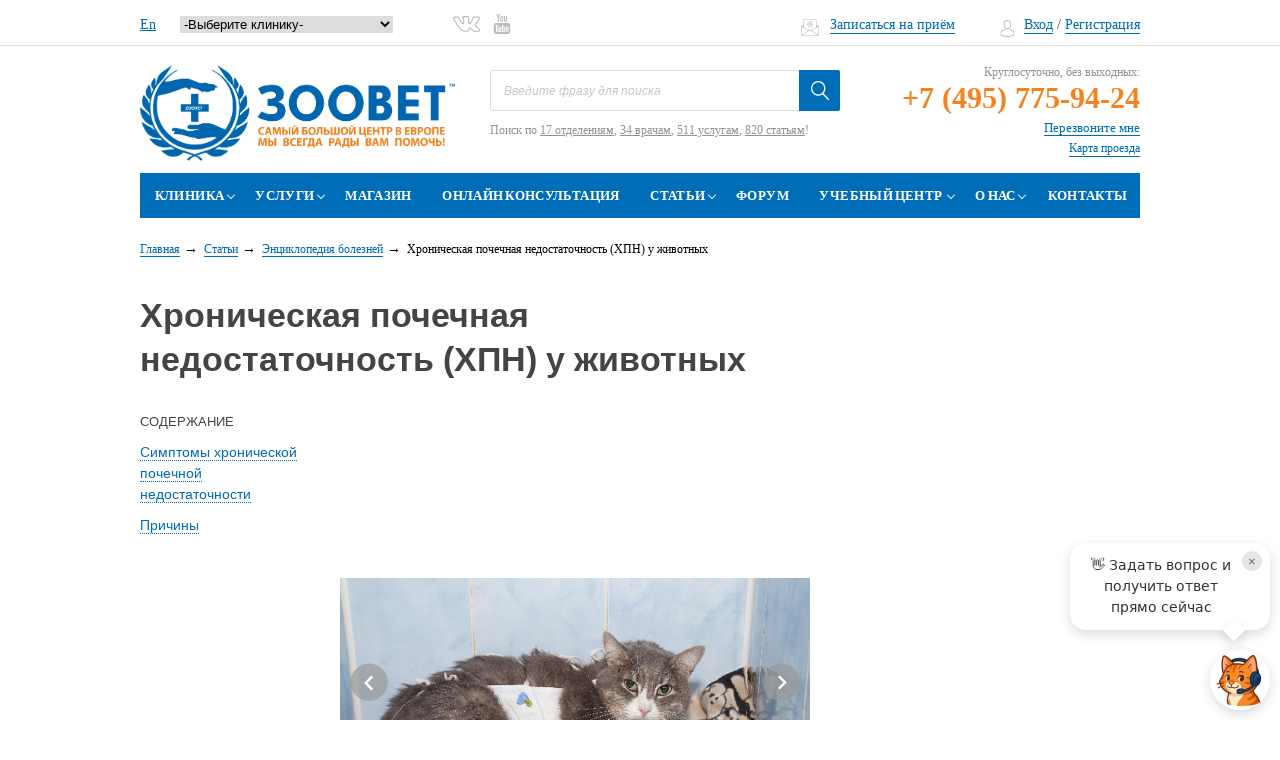

--- FILE ---
content_type: text/html; charset=UTF-8
request_url: https://www.zoovet.ru/stati/entsiklopediya-bolezney/hronicheskaya_pochechnaya_nedostatochnost__hpn__u_zhivotnih/
body_size: 28378
content:
<!DOCTYPE html>
<html lang="ru">
<head>
	<meta http-equiv="Content-Type" content="text/html;charset=UTF-8"/>
    <meta name="SKYPE_TOOLBAR" content="SKYPE_TOOLBAR_PARSER_COMPATIBLE">
    <meta  id="viewport" name="viewport" content="width=device-width, user-scalable=0">
	<meta name="yandex-verification" content="8bf78fc022e634ca" />
	<meta name="google-site-verification" content="RZIYhY3O8Sv4s8_mU3PRW9rKBmMRuwo2uTHN6JOaRyo" />
    <title>Хроническая почечная недостаточность (ХПН) у животных — Ветеринарный Центр «Зоовет» в Москве</title>
    <meta name="canonical" content="https://www.zoovet.ru/stati/entsiklopediya-bolezney/hronicheskaya_pochechnaya_nedostatochnost__hpn__u_zhivotnih/" />
        <meta name="description" content="Хроническая почечная недостаточность (ХПН) у животных — Ветеринарный Центр «Зоовет» в Москве. Подробная информация на странице сайта или по телефону +7 (495) 775-94-24" />
<!--      -->
    <!--[if lt IE 9]>
        <![endif]-->

        






<meta name="baggage" content="sentry-trace_id=e5466e1e33a14bfdb46cea0378c2c183,sentry-sample_rate=1,sentry-transaction=%2Fstati%2Fentsiklopediya-bolezney%2Fhronicheskaya_pochechnaya_nedostatochnost__hpn__u_zhivotnih%2F,sentry-public_key=2c3e6f165ceaf056444b1af55edb8329,sentry-sampled=true,sentry-sample_rand=0.834508"/>
<meta name="sentry-trace" content="e5466e1e33a14bfdb46cea0378c2c183-ee47ea9b78dc475c-1"/>
<link rel="alternate" hreflang="x-default" href="https://www.zoovet.ru/" />
<link rel="alternate" href="https://www.zoovet.ru/en/" hreflang="en" />
<link rel="alternate" href="https://www.zoovet.ru/" hreflang="ru" />



    <script data-skip-moving="true">(function(w, d, n) {var cl = "bx-core";var ht = d.documentElement;var htc = ht ? ht.className : undefined;if (htc === undefined || htc.indexOf(cl) !== -1){return;}var ua = n.userAgent;if (/(iPad;)|(iPhone;)/i.test(ua)){cl += " bx-ios";}else if (/Windows/i.test(ua)){cl += ' bx-win';}else if (/Macintosh/i.test(ua)){cl += " bx-mac";}else if (/Linux/i.test(ua) && !/Android/i.test(ua)){cl += " bx-linux";}else if (/Android/i.test(ua)){cl += " bx-android";}cl += (/(ipad|iphone|android|mobile|touch)/i.test(ua) ? " bx-touch" : " bx-no-touch");cl += w.devicePixelRatio && w.devicePixelRatio >= 2? " bx-retina": " bx-no-retina";if (/AppleWebKit/.test(ua)){cl += " bx-chrome";}else if (/Opera/.test(ua)){cl += " bx-opera";}else if (/Firefox/.test(ua)){cl += " bx-firefox";}ht.className = htc ? htc + " " + cl : cl;})(window, document, navigator);</script>


<link href="/bitrix/js/ui/design-tokens/dist/ui.design-tokens.min.css?171655057723463"   rel="stylesheet" />
<link href="/bitrix/js/ui/fonts/opensans/ui.font.opensans.min.css?16779141472320"   rel="stylesheet" />
<link href="/bitrix/js/main/popup/dist/main.popup.bundle.min.css?176275870428056"   rel="stylesheet" />
<link href="/bitrix/js/main/phonenumber/css/phonenumber.min.css?167791401336251"   rel="stylesheet" />
<link href="/bitrix/css/skyweb24.popuppro/animation.min.css?169700742062416"   rel="stylesheet" />
<link href="/bitrix/js/main/core/css/core_popup.min.css?157182183515428"   rel="stylesheet" />
<link href="/bitrix/css/main/font-awesome.min.css?148170153323748"   rel="stylesheet" />
<link href="/bitrix/cache/css/s1/zoovet/template_294c022c956b8896f2058cce8d9a3a85/template_294c022c956b8896f2058cce8d9a3a85_v1.css?1768287729699645"   data-template-style="true" rel="stylesheet" />
        	</head>
<body class="page--inner">
<noscript><img src="https://vk.com/rtrg?p=VK-RTRG-419150-8eh3m" style="position:fixed; left:-999px;" alt=""/></noscript>
<script data-skip-moving="true">!function(){var t=document.createElement("script");t.type="text/javascript",t.async=!0,t.src="https://vk.com/js/api/openapi.js?160",t.onload=function(){VK.Retargeting.Init("VK-RTRG-347847-9sXl3"),VK.Retargeting.Hit()},document.head.appendChild(t)}();</script><noscript><img src="https://vk.com/rtrg?p=VK-RTRG-347847-9sXl3" style="position:fixed; left:-999px;" alt=""/></noscript>
<div class="wrapper ">

	<!--div style="text-align: center; background: #f7d6d6; padding: 10px;">Уважаемые клиенты, на сайте ведутся технические работы, возможны перебои в работе сайта.</div-->
    <div class="header-top">
        <div class="wrap">

                <div class="city-select__wrap">
				<span class="header-label">
Ваш город:
</span>
<div class="city-select js--city-select">
	<select name="city-select" >
		<option id="bx_3218110189_54" value="54">Москва</option>
		</select>
	</div>				</div>
				<div class="lang-select__wrap">
											<a href="/en/">En</a>
					
                    <select name="CUR_FILIAL" id="pageSelect" class="cur-fillials">
                        <option value="">-Выберите клинику-</option>
                        <option value="" data-url="/klinika/">ул. 2-я Магистральная, дом 16</option>
                        <option value="" data-url="/filial-na-shchuseva/">ул. Архитектора Щусева, дом 1</option>
                    </select>
                    				</div>
               <div class="social">
				  

  

<span class="header-label">
    </span>

		<a target="_blank" id="bx_651765591_76" href="https://vk.com/zoovet" class="social__vk"><svg version="1.1" xmlns="http://www.w3.org/2000/svg" xmlns:xlink="http://www.w3.org/1999/xlink" x="0px" y="0px" viewBox="0 0 512 300" style="enable-background:new 0 0 512 300;" xml:space="preserve"> <g> <g> <path class="st0" d="M489.3,228.7c-11.1-13.3-23.7-25.3-35.9-36.8c-4.3-4.1-8.7-8.2-13-12.4c0,0,0,0,0,0 c-5.7-5.6-8.5-9.6-8.8-12.5c-0.3-2.9,1.7-7.2,6.2-13.5c6.8-9.5,14-19,21-28.2c6.2-8.2,12.6-16.6,18.8-25.1l1.4-1.9 c12-16.6,24.4-33.8,31-54.7c1.9-6,3.9-14.9-0.9-22.7c-4.8-7.8-13.6-10.1-19.8-11.2c-3-0.5-5.9-0.6-8.6-0.6l-77.8-0.1 c-13.5-0.2-22.8,6.2-27.9,19c-4.1,10.2-8.9,22.1-14.4,33.3c-10.7,21.7-24.2,46.7-43.8,67.5l-0.9,0.9c-1.3,1.4-3.5,3.8-4.6,4.3 c-2.1-1.3-4.6-9-4.5-13c0-0.1,0-0.2,0-0.3L306.7,31c0-0.5,0-0.9-0.1-1.4c-1.7-12.8-5.1-25.7-25.4-29.7c-0.7-0.1-1.3-0.2-2-0.2 h-80.9c-15.2,0-23.3,7-29.7,14.5c-1.9,2.2-6.8,8.1-4.3,15.2c2.6,7.2,10.2,8.7,12.7,9.2c8.8,1.7,13.4,6.7,14.8,16.2 c2.8,18.5,3.1,38.3,1.1,62.3c-0.6,6.4-1.6,11.3-3.4,15.4c-0.5,1.1-0.9,1.8-1.2,2.2c-0.5-0.2-1.2-0.5-2.2-1.2 c-6.2-4.2-10.9-10.8-15.4-17.2c-18-25.5-33.2-53.6-46.4-86C118.8,17,108.6,9.6,95.5,9.4C70.6,9,47.5,9,25,9.4 C14.4,9.6,7,12.9,2.9,19.3C-1.1,25.7-1,33.9,3.4,43.6C34.6,113,62.9,163.5,95.2,207.3c22.8,30.8,45.7,52.2,72.1,67.4 c27.8,15.9,59.1,23.7,95.4,23.7c4.1,0,8.3-0.1,12.6-0.3c22.4-1,31.5-9.9,32.5-31.8c0.6-11.5,1.8-20.9,6.3-29 c1.2-2.3,2.7-3.8,3.8-4.1c1.2-0.3,3.3,0.4,5.6,1.9c4.2,2.8,7.9,6.5,10.9,9.8c3,3.3,6.1,6.8,9.1,10.1c6.3,7.1,12.9,14.4,19.8,21.4 c15.5,15.8,33.5,23.1,53.3,21.6l71.2,0c0,0,0,0,0,0c0.2,0,0.5,0,0.7,0c8.2-0.5,15.3-5.1,19.5-12.5c5-8.9,4.9-20.2-0.2-30.1 C502.4,245,495.4,236.1,489.3,228.7z M490.2,275.5c-1,1.7-2.2,2.1-2.8,2.1l-71.2,0c0,0,0,0,0,0c-0.3,0-0.6,0-0.8,0 c-14,1.2-25.9-3.8-37.5-15.5c-6.5-6.7-12.9-13.8-19.1-20.7c-3-3.4-6.1-6.9-9.3-10.3c-3.9-4.2-8.7-9.1-14.9-13.1 c-9.2-6-16.9-5.8-21.7-4.6c-4.7,1.2-11.5,4.6-16.7,14c-6.7,12.2-8.2,25.4-8.8,37.9c-0.3,7.6-1.6,9.6-2.2,10.1 c-0.7,0.7-3.1,1.8-10.9,2.2c-37.8,1.8-69.5-5-96.9-20.7c-23.9-13.7-44.8-33.3-65.8-61.8C80.2,152.6,52.6,103.3,22,35.3 c-1.1-2.5-1.5-4-1.5-4.8c0.8-0.3,2.3-0.6,5-0.6c22.2-0.4,45.1-0.4,69.8,0c3.4,0.1,7.2,1.1,10.1,8.2c13.8,33.9,29.7,63.3,48.6,90.1 c5,7.1,11.3,15.9,20.5,22.3c8.4,5.8,15.3,5.5,19.5,4.3c4.3-1.2,10.2-4.7,14.2-14.1c2.6-6.1,4.1-12.9,4.9-21.6 c2.2-25.7,1.8-47-1.2-67.1c-2.1-14.4-9.6-24.8-21.3-30.1c2.1-1.1,4.4-1.5,7.7-1.5h79.9c4.5,1,5.4,2.2,5.7,2.6c1.3,1.7,2,5.8,2.5,9 l0.1,89.1c-0.2,8.5,4,27.5,18.1,32.7c0.1,0,0.2,0.1,0.4,0.1c12.9,4.2,21.4-4.9,25.9-9.8l0.8-0.9c21.5-22.8,36-49.5,47.3-72.5 c5.9-11.9,10.9-24.2,15.1-34.8c2.1-5.3,4-6.2,8.6-6.1c0.1,0,0.1,0,0.2,0l77.9,0.1c1.8,0,3.7,0,5.2,0.3c3.7,0.6,5.2,1.4,5.7,1.7 c0.1,0.6,0,2.3-1.1,5.8c-5.7,17.8-16.6,32.9-28.1,48.9l-1.4,1.9c-6,8.3-12.4,16.7-18.5,24.8c-7.1,9.3-14.4,19-21.3,28.7 c-14.8,20.7-13.5,34.4,5,52.4c4.4,4.3,8.8,8.5,13.2,12.6c12.3,11.6,23.9,22.6,34.2,35c5.4,6.5,11.6,14.4,16,23 C492,269.3,491.4,273.4,490.2,275.5z"/> </g> </g> </svg></a>
		<a target="_blank" id="bx_651765591_79" href="https://www.youtube.com/channel/UCxv39QlXhWwYP8FiqLgqyzA" class="social__youtube"><svg xmlns="http://www.w3.org/2000/svg" width="60" height="72" viewBox="0 0 60 72"><defs><polygon points="0 71.9 60 71.9 60 0 0 0"/></defs><g style="stroke-width:1;stroke:none"><mask ><use xlink:href="#path-1"/></mask><path d="M50.8 52.7L46.8 52.7 46.8 50.4C46.8 49.4 47.7 48.5 48.7 48.5L48.9 48.5C50 48.5 50.8 49.4 50.8 50.4L50.8 52.7ZM35.9 47.7C34.9 47.7 34.1 48.4 34.1 49.2L34.1 60.4C34.1 61.2 34.9 61.9 35.9 61.9 36.9 61.9 37.8 61.2 37.8 60.4L37.8 49.2C37.8 48.4 36.9 47.7 35.9 47.7ZM60 41.5L60 62.7C60 67.8 55.6 72 50.2 72L9.8 72C4.4 72 0 67.8 0 62.7L0 41.5C0 36.4 4.4 32.2 9.8 32.2L50.2 32.2C55.6 32.2 60 36.4 60 41.5ZM12.5 65L12.5 42.7 17.5 42.7 17.5 39.4 4.2 39.3 4.2 42.6 8.3 42.6 8.3 65 12.5 65ZM27.5 46L23.3 46 23.3 58C23.3 59.7 23.4 60.5 23.3 60.8 23 61.8 21.5 62.8 20.9 60.9 20.8 60.6 20.9 59.7 20.9 58L20.8 46 16.7 46 16.7 57.8C16.7 59.7 16.7 61 16.7 61.6 16.8 62.7 16.8 64 17.8 64.7 19.7 66.1 23.3 64.5 24.2 62.6L24.2 65 27.5 65 27.5 46 27.5 46ZM40.9 59.7L40.8 49.7C40.8 46 38 43.7 34.2 46.8L34.2 39.4 30 39.4 30 64.9 33.4 64.8 33.7 63.2C38.1 67.3 40.9 64.5 40.9 59.7ZM53.9 58.4L50.8 58.4C50.8 58.5 50.8 58.7 50.8 58.8L50.8 60.6C50.8 61.5 50 62.2 49.1 62.2L48.5 62.2C47.5 62.2 46.7 61.5 46.7 60.6L46.7 56 53.9 56 53.9 53.3C53.9 51.3 53.9 49.3 53.7 48.2 53.2 44.6 48.2 44.1 45.7 45.9 44.9 46.5 44.3 47.2 43.9 48.3 43.5 49.3 43.4 50.7 43.4 52.5L43.4 58.4C43.4 68.2 55.3 66.8 53.9 58.4ZM37.9 26.2C38.1 26.7 38.4 27.1 38.9 27.5 39.3 27.8 39.9 27.9 40.6 27.9 41.2 27.9 41.7 27.8 42.2 27.4 42.6 27.1 43 26.6 43.3 25.9L43.3 27.6 47.9 27.6 47.9 7.8 44.3 7.8 44.3 23.2C44.3 24 43.6 24.7 42.7 24.7 41.9 24.7 41.2 24 41.2 23.2L41.2 7.8 37.4 7.8 37.4 21.1C37.4 22.8 37.4 24 37.5 24.5 37.5 25.1 37.7 25.7 37.9 26.2ZM23.8 15C23.8 13.1 23.9 11.6 24.2 10.6 24.6 9.5 25.1 8.6 26 8 26.8 7.4 27.8 7 29.1 7 30.2 7 31.1 7.2 31.9 7.7 32.7 8.1 33.2 8.6 33.7 9.3 34.1 9.9 34.4 10.6 34.5 11.3 34.7 12 34.8 13.1 34.8 14.6L34.8 19.6C34.8 21.4 34.7 22.8 34.5 23.6 34.4 24.5 34.1 25.3 33.6 26 33.2 26.8 32.6 27.3 31.8 27.7 31.1 28 30.3 28.2 29.3 28.2 28.3 28.2 27.4 28 26.6 27.7 25.9 27.4 25.3 27 24.9 26.4 24.5 25.8 24.2 25 24 24.2 23.9 23.3 23.8 22 23.8 20.3L23.8 15ZM27.4 22.9C27.4 24 28.3 24.9 29.3 24.9 30.3 24.9 31.1 24 31.1 22.9L31.1 12.3C31.1 11.2 30.3 10.3 29.3 10.3 28.3 10.3 27.4 11.2 27.4 12.3L27.4 22.9ZM14.5 28.2L18.9 28.2 18.9 13 24.1 0 19.3 0 16.6 9.7 13.8 0 9 0 14.5 13 14.5 28.2Z" mask="url(#mask-2)" /></g></svg></a>
				</div>



            <div class="header-top__right">
				<div class="whatsapp-link"><a target="_blank" href="https://wa.me/79055605512"><img src="/local/adds/images/whatup.svg" alt=""></a>				</div>
                <div class="mail">
                    <a href="#appointments-main" class="fancybox-form">Записаться на приём</a>                </div>
                <div class="login-pane">
                     <!--'start_frame_cache_O3i2J6'--><a href="#authorization" class="es-fancybox-authorization login-pane__link"><i class="ico-login-pane-user"></i>Вход</a>&nbsp;/&nbsp;<a href="/reg.php" class="login-pane__link">Регистрация</a><!--'end_frame_cache_O3i2J6'-->                 </div>

            </div>
        </div>
    </div>

		<div class="mobile-nav-drop__wrap">
			<div class="mobile-nav-drop">
				<div class="mobile-nav-drop__close"></div>
				<nav>
					<div class="wrap">
						<!--'start_frame_cache_LkGdQn'-->
<ul class="level1">


	
	
		            <li class="has-child"><a href="/klinika/" class="root-item">Клиника <span class="caret">&gt;</span></a>
            <div class="nav-sub">
            <ul class="level2">
        
		
	
										<li><a href="/fillials/">Филиалы</a></li>
							
	
										<li><a href="/klinika/otdeleniya/">Отделения</a></li>
							
	
										<li><a href="/klinika/nashi-vrachi/">Наша команда</a></li>
							
	
										<li><a href="/klinika/skoraya-veterinarnaya-pomoshch/">Скорая ветеринарная помощь</a></li>
							
	
										<li><a href="/o-nas/novosti/?tab=actions_news#actions_news">Акции</a></li>
							
	
										<li><a href="/skidka/">Скидки</a></li>
							
	
										<li><a href="/klinika/video/">Видео</a></li>
							
	
										<li><a href="/klinika/foto/">Фото</a></li>
							
			</ul></div></li>	
	
		            <li class="has-child"><a href="/uslugi/" class="root-item">Услуги <span class="caret">&gt;</span></a>
            <div class="nav-sub">
            <ul class="level2">
        
		
	
										<li><a href="/uslugi/onlayn-zapis-na-konsultatsiyu/">Онлайн консультация</a></li>
							
	
										<li><a href="/uslugi/akusherstvo-i-reproduktsiya/">Акушерство и репродукция</a></li>
							
	
										<li><a href="/uslugi/akvariumistika/">Аквариумистика</a></li>
							
	
										<li><a href="/uslugi/anesteziologiya/">Анестезиология</a></li>
							
	
										<li><a href="/uslugi/bronkhoskopiya/">Бронхоскопия</a></li>
							
	
										<li><a href="/uslugi/vaktsinatsiya/">Вакцинация животных</a></li>
							
	
										<li><a href="/uslugi/veterinarnaya-laboratoriya/">Ветеринарная лаборатория </a></li>
							
	
										<li><a href="/uslugi/dermatologiya/">Дерматолог для животных</a></li>
							
	
										<li><a href="/uslugi/dietologiya/">Диетология</a></li>
							
	
										<li><a href="/uslugi/zoogostinitsa/">Зоогостиница</a></li>
							
	
										<li><a href="/uslugi/povedenie-zhivotnykh/">Зоопсихолог</a></li>
							
	
										<li><a href="/uslugi/zootaksi/">Зоотакси</a></li>
							
	
										<li><a href="/uslugi/infektsionnyy-statsionar/">Инфекционный стационар</a></li>
							
	
										<li><a href="/uslugi/kardiologiya/">Кардиология</a></li>
							
	
										<li><a href="/uslugi/kt/">Компьютерная томография</a></li>
							
	
										<li><a href="/uslugi/lechenie-reptiliy/">Лечение рептилий</a></li>
							
	
										<li><a href="/uslugi/lechenie-ekzoticheskikh-zhivotnykh/">Лечение экзотических животных</a></li>
							
	
										<li><a href="/uslugi/mrt/">МРТ диагностика</a></li>
							
	
										<li><a href="/uslugi/nevrrologiya/">Неврология</a></li>
							
	
										<li><a href="/uslugi/neonatologiya/">Неонатология</a></li>
							
	
										<li><a href="/uslugi/onkologiya/">Онкология</a></li>
							
	
										<li><a href="/uslugi/oftalmologiya/">Офтальмология</a></li>
							
	
										<li><a href="/uslugi/patomorfologiya/">Патоморфология</a></li>
							
	
										<li><a href="/uslugi/perederzhka-dlya-ekzoticheskikh-zhivotnykh-i-ptits/">Передержка для экзотических животных и птиц</a></li>
							
	
										<li><a href="/uslugi/priem-ornitologa/">Прием орнитолога </a></li>
							
	
										<li><a href="/uslugi/reanimatologiya/">Реаниматология</a></li>
							
	
										<li><a href="/uslugi/rentgen-diagnostika/">Рентген диагностика</a></li>
							
	
										<li><a href="/uslugi/statsionar-dlya-reptiliy-ekzoticheskikh-zhivotnykh-i-ptits/">Стационар и зоогостиница для экзотических животных, рептилий и птиц</a></li>
							
	
										<li><a href="/uslugi/statsionarnoe-lechenie/">Стационарное лечение</a></li>
							
	
										<li><a href="/uslugi/stomatologiya/">Ветеринарная стоматология</a></li>
							
	
										<li><a href="/uslugi/terapiya/">Ветеринарная терапия</a></li>
							
	
										<li><a href="/uslugi/uzi-diagnostika/">УЗИ (УЗ-диагностика)</a></li>
							
	
										<li><a href="/uslugi/khirurgiya/">Хирургия</a></li>
							
	
										<li><a href="/uslugi/chipirovanie-/">Чипирование </a></li>
							
	
										<li><a href="/uslugi/elektroentsefalografiya/">Электроэнцефалография</a></li>
							
	
										<li><a href="/uslugi/endokhirurgiya/">Эндохирургия</a></li>
							
	
										<li><a href="/vizov-veterinara-na-dom/">Вызов ветеринарного врача</a></li>
							
			</ul></div></li>	
										<li><a href="http://store.zoovet.ru/" class="root-item">Магазин</a></li>
							
	
										<li><a href="/uslugi/onlayn-zapis-na-konsultatsiyu/" class="root-item">Онлайн консультация</a></li>
							
	
	
		            <li class="has-child"><a href="/stati/" class="root-item">Статьи <span class="caret">&gt;</span></a>
            <div class="nav-sub">
            <ul class="level2">
        
		
	
										<li><a href="/stati/publikatsii-spetsialistov/">Публикации специалистов</a></li>
							
	
										<li><a href="/stati/entsiklopediya-vidov-zhivotnykh/">Энциклопедия видов животных</a></li>
							
	
										<li class="item-selected"><a href="/stati/entsiklopediya-bolezney/">Энциклопедия болезней</a></li>
							
	
										<li><a href="/stati/entsiklopediya-simptomov/">Энциклопедия симптомов</a></li>
							
	
										<li><a href="/stati/entsiklopediya-zabluzhdeniy/">Энциклопедия заблуждений</a></li>
							
	
										<li><a href="/stati/slovar-veterinarnykh-terminov/">Словарь ветеринарных терминов</a></li>
							
			</ul></div></li>	
										<li><a href="/forum/" class="root-item">Форум</a></li>
							
	
	
		            <li class="has-child"><a href="/uchebnyy-tsentr/" class="root-item">Учебный центр <span class="caret">&gt;</span></a>
            <div class="nav-sub">
            <ul class="level2">
        
		
	
										<li><a href="/uchebnyy-tsentr/kursy/">Курсы</a></li>
							
	
										<li><a href="/klinika/video/?from=centr">Видеолекции</a></li>
							
	
										<li><a href="/training-center.pdf">Презентация Учебного центра</a></li>
							
	
										<li><a href="/uchebnyy-tsentr/arenda-konferents-zala/">Аренда конференц-зала</a></li>
							
	
										<li><a href="/uchebnyy-tsentr/konsalting/">Консалтинг для владельцев<br>ветеринарных клиник</a></li>
							
			</ul></div></li>	
	
		            <li class="has-child"><a href="/o-nas/" class="root-item">О&nbsp;нас <span class="caret">&gt;</span></a>
            <div class="nav-sub">
            <ul class="level2">
        
		
	
										<li><a href="/o-nas/missiya/">Миссия</a></li>
							
	
										<li><a href="/o-nas/istoriya-osnovaniya/">История основания</a></li>
							
	
										<li><a href="/o-nas/blagodarnosti-i-otzyvy/">Благодарности и отзывы</a></li>
							
	
										<li><a href="/o-nas/rabota-u-nas/">Работа у нас</a></li>
							
	
										<li><a href="/o-nas/blagotvoritelnost/">Благотворительность</a></li>
							
	
										<li><a href="/o-nas/novosti/">Новости</a></li>
							
	
										<li><a href="/o-nas/sluzhba-klientskogo-servisa/">Служба клиентского сервиса</a></li>
							
			</ul></div></li>	
										<li><a href="/kontakty/" class="root-item">Контакты</a></li>
							

</ul>
<!--'end_frame_cache_LkGdQn'-->					</div>
				</nav>
				<div class="city-select__wrap">
				   Ваш город:
<div class="city-select ">
	<select name="city-select" >
		<option id="bx_1373509569_54" value="54">Москва</option>
		</select>
	</div>				</div>
				<div class="login-pane">
					<!--'start_frame_cache_bZqbEe'--><a href="#authorization" class="es-fancybox-authorization login-pane__link"><i class="ico-login-pane-user"></i>Вход</a>&nbsp;/&nbsp;<a href="/reg.php" class="login-pane__link">Регистрация</a><!--'end_frame_cache_bZqbEe'--> 				</div>
				<div class="mail">
				   <a href="#appointments-main" class="fancybox-form">Записаться на приём</a>
				</div>
				<div class="social">
				     

  

<div class="social__list">

		<a target="_blank" id="bx_3485106786_76" href="https://vk.com/zoovet" class="social__vk"><svg version="1.1" xmlns="http://www.w3.org/2000/svg" xmlns:xlink="http://www.w3.org/1999/xlink" x="0px" y="0px" viewBox="0 0 512 300" style="enable-background:new 0 0 512 300;" xml:space="preserve"> <g> <g> <path class="st0" d="M489.3,228.7c-11.1-13.3-23.7-25.3-35.9-36.8c-4.3-4.1-8.7-8.2-13-12.4c0,0,0,0,0,0 c-5.7-5.6-8.5-9.6-8.8-12.5c-0.3-2.9,1.7-7.2,6.2-13.5c6.8-9.5,14-19,21-28.2c6.2-8.2,12.6-16.6,18.8-25.1l1.4-1.9 c12-16.6,24.4-33.8,31-54.7c1.9-6,3.9-14.9-0.9-22.7c-4.8-7.8-13.6-10.1-19.8-11.2c-3-0.5-5.9-0.6-8.6-0.6l-77.8-0.1 c-13.5-0.2-22.8,6.2-27.9,19c-4.1,10.2-8.9,22.1-14.4,33.3c-10.7,21.7-24.2,46.7-43.8,67.5l-0.9,0.9c-1.3,1.4-3.5,3.8-4.6,4.3 c-2.1-1.3-4.6-9-4.5-13c0-0.1,0-0.2,0-0.3L306.7,31c0-0.5,0-0.9-0.1-1.4c-1.7-12.8-5.1-25.7-25.4-29.7c-0.7-0.1-1.3-0.2-2-0.2 h-80.9c-15.2,0-23.3,7-29.7,14.5c-1.9,2.2-6.8,8.1-4.3,15.2c2.6,7.2,10.2,8.7,12.7,9.2c8.8,1.7,13.4,6.7,14.8,16.2 c2.8,18.5,3.1,38.3,1.1,62.3c-0.6,6.4-1.6,11.3-3.4,15.4c-0.5,1.1-0.9,1.8-1.2,2.2c-0.5-0.2-1.2-0.5-2.2-1.2 c-6.2-4.2-10.9-10.8-15.4-17.2c-18-25.5-33.2-53.6-46.4-86C118.8,17,108.6,9.6,95.5,9.4C70.6,9,47.5,9,25,9.4 C14.4,9.6,7,12.9,2.9,19.3C-1.1,25.7-1,33.9,3.4,43.6C34.6,113,62.9,163.5,95.2,207.3c22.8,30.8,45.7,52.2,72.1,67.4 c27.8,15.9,59.1,23.7,95.4,23.7c4.1,0,8.3-0.1,12.6-0.3c22.4-1,31.5-9.9,32.5-31.8c0.6-11.5,1.8-20.9,6.3-29 c1.2-2.3,2.7-3.8,3.8-4.1c1.2-0.3,3.3,0.4,5.6,1.9c4.2,2.8,7.9,6.5,10.9,9.8c3,3.3,6.1,6.8,9.1,10.1c6.3,7.1,12.9,14.4,19.8,21.4 c15.5,15.8,33.5,23.1,53.3,21.6l71.2,0c0,0,0,0,0,0c0.2,0,0.5,0,0.7,0c8.2-0.5,15.3-5.1,19.5-12.5c5-8.9,4.9-20.2-0.2-30.1 C502.4,245,495.4,236.1,489.3,228.7z M490.2,275.5c-1,1.7-2.2,2.1-2.8,2.1l-71.2,0c0,0,0,0,0,0c-0.3,0-0.6,0-0.8,0 c-14,1.2-25.9-3.8-37.5-15.5c-6.5-6.7-12.9-13.8-19.1-20.7c-3-3.4-6.1-6.9-9.3-10.3c-3.9-4.2-8.7-9.1-14.9-13.1 c-9.2-6-16.9-5.8-21.7-4.6c-4.7,1.2-11.5,4.6-16.7,14c-6.7,12.2-8.2,25.4-8.8,37.9c-0.3,7.6-1.6,9.6-2.2,10.1 c-0.7,0.7-3.1,1.8-10.9,2.2c-37.8,1.8-69.5-5-96.9-20.7c-23.9-13.7-44.8-33.3-65.8-61.8C80.2,152.6,52.6,103.3,22,35.3 c-1.1-2.5-1.5-4-1.5-4.8c0.8-0.3,2.3-0.6,5-0.6c22.2-0.4,45.1-0.4,69.8,0c3.4,0.1,7.2,1.1,10.1,8.2c13.8,33.9,29.7,63.3,48.6,90.1 c5,7.1,11.3,15.9,20.5,22.3c8.4,5.8,15.3,5.5,19.5,4.3c4.3-1.2,10.2-4.7,14.2-14.1c2.6-6.1,4.1-12.9,4.9-21.6 c2.2-25.7,1.8-47-1.2-67.1c-2.1-14.4-9.6-24.8-21.3-30.1c2.1-1.1,4.4-1.5,7.7-1.5h79.9c4.5,1,5.4,2.2,5.7,2.6c1.3,1.7,2,5.8,2.5,9 l0.1,89.1c-0.2,8.5,4,27.5,18.1,32.7c0.1,0,0.2,0.1,0.4,0.1c12.9,4.2,21.4-4.9,25.9-9.8l0.8-0.9c21.5-22.8,36-49.5,47.3-72.5 c5.9-11.9,10.9-24.2,15.1-34.8c2.1-5.3,4-6.2,8.6-6.1c0.1,0,0.1,0,0.2,0l77.9,0.1c1.8,0,3.7,0,5.2,0.3c3.7,0.6,5.2,1.4,5.7,1.7 c0.1,0.6,0,2.3-1.1,5.8c-5.7,17.8-16.6,32.9-28.1,48.9l-1.4,1.9c-6,8.3-12.4,16.7-18.5,24.8c-7.1,9.3-14.4,19-21.3,28.7 c-14.8,20.7-13.5,34.4,5,52.4c4.4,4.3,8.8,8.5,13.2,12.6c12.3,11.6,23.9,22.6,34.2,35c5.4,6.5,11.6,14.4,16,23 C492,269.3,491.4,273.4,490.2,275.5z"/> </g> </g> </svg></a>
		<a target="_blank" id="bx_3485106786_79" href="https://www.youtube.com/channel/UCxv39QlXhWwYP8FiqLgqyzA" class="social__youtube"><svg xmlns="http://www.w3.org/2000/svg" width="60" height="72" viewBox="0 0 60 72"><defs><polygon points="0 71.9 60 71.9 60 0 0 0"/></defs><g style="stroke-width:1;stroke:none"><mask ><use xlink:href="#path-1"/></mask><path d="M50.8 52.7L46.8 52.7 46.8 50.4C46.8 49.4 47.7 48.5 48.7 48.5L48.9 48.5C50 48.5 50.8 49.4 50.8 50.4L50.8 52.7ZM35.9 47.7C34.9 47.7 34.1 48.4 34.1 49.2L34.1 60.4C34.1 61.2 34.9 61.9 35.9 61.9 36.9 61.9 37.8 61.2 37.8 60.4L37.8 49.2C37.8 48.4 36.9 47.7 35.9 47.7ZM60 41.5L60 62.7C60 67.8 55.6 72 50.2 72L9.8 72C4.4 72 0 67.8 0 62.7L0 41.5C0 36.4 4.4 32.2 9.8 32.2L50.2 32.2C55.6 32.2 60 36.4 60 41.5ZM12.5 65L12.5 42.7 17.5 42.7 17.5 39.4 4.2 39.3 4.2 42.6 8.3 42.6 8.3 65 12.5 65ZM27.5 46L23.3 46 23.3 58C23.3 59.7 23.4 60.5 23.3 60.8 23 61.8 21.5 62.8 20.9 60.9 20.8 60.6 20.9 59.7 20.9 58L20.8 46 16.7 46 16.7 57.8C16.7 59.7 16.7 61 16.7 61.6 16.8 62.7 16.8 64 17.8 64.7 19.7 66.1 23.3 64.5 24.2 62.6L24.2 65 27.5 65 27.5 46 27.5 46ZM40.9 59.7L40.8 49.7C40.8 46 38 43.7 34.2 46.8L34.2 39.4 30 39.4 30 64.9 33.4 64.8 33.7 63.2C38.1 67.3 40.9 64.5 40.9 59.7ZM53.9 58.4L50.8 58.4C50.8 58.5 50.8 58.7 50.8 58.8L50.8 60.6C50.8 61.5 50 62.2 49.1 62.2L48.5 62.2C47.5 62.2 46.7 61.5 46.7 60.6L46.7 56 53.9 56 53.9 53.3C53.9 51.3 53.9 49.3 53.7 48.2 53.2 44.6 48.2 44.1 45.7 45.9 44.9 46.5 44.3 47.2 43.9 48.3 43.5 49.3 43.4 50.7 43.4 52.5L43.4 58.4C43.4 68.2 55.3 66.8 53.9 58.4ZM37.9 26.2C38.1 26.7 38.4 27.1 38.9 27.5 39.3 27.8 39.9 27.9 40.6 27.9 41.2 27.9 41.7 27.8 42.2 27.4 42.6 27.1 43 26.6 43.3 25.9L43.3 27.6 47.9 27.6 47.9 7.8 44.3 7.8 44.3 23.2C44.3 24 43.6 24.7 42.7 24.7 41.9 24.7 41.2 24 41.2 23.2L41.2 7.8 37.4 7.8 37.4 21.1C37.4 22.8 37.4 24 37.5 24.5 37.5 25.1 37.7 25.7 37.9 26.2ZM23.8 15C23.8 13.1 23.9 11.6 24.2 10.6 24.6 9.5 25.1 8.6 26 8 26.8 7.4 27.8 7 29.1 7 30.2 7 31.1 7.2 31.9 7.7 32.7 8.1 33.2 8.6 33.7 9.3 34.1 9.9 34.4 10.6 34.5 11.3 34.7 12 34.8 13.1 34.8 14.6L34.8 19.6C34.8 21.4 34.7 22.8 34.5 23.6 34.4 24.5 34.1 25.3 33.6 26 33.2 26.8 32.6 27.3 31.8 27.7 31.1 28 30.3 28.2 29.3 28.2 28.3 28.2 27.4 28 26.6 27.7 25.9 27.4 25.3 27 24.9 26.4 24.5 25.8 24.2 25 24 24.2 23.9 23.3 23.8 22 23.8 20.3L23.8 15ZM27.4 22.9C27.4 24 28.3 24.9 29.3 24.9 30.3 24.9 31.1 24 31.1 22.9L31.1 12.3C31.1 11.2 30.3 10.3 29.3 10.3 28.3 10.3 27.4 11.2 27.4 12.3L27.4 22.9ZM14.5 28.2L18.9 28.2 18.9 13 24.1 0 19.3 0 16.6 9.7 13.8 0 9 0 14.5 13 14.5 28.2Z" mask="url(#mask-2)" /></g></svg></a>
</div>
				</div>
			</div>
		</div>

    <header>
        <div class="wrap">
            <div class="logo"><a href="/">	<img src="/upload/iblock/7f1/7f148f2e9f67cd7eec66cee410efc9e1.png" alt="Самый большой центр в Европе в котором всегда рады Вам помочь" title="Самый большой центр в Европе в котором всегда рады Вам помочь"

		 		>
	</a></div>
            <div class="search-line__wrap">
                <div class="search-line">
    <form action="/search/" enctype="application/x-www-form-urlencoded" method="get">
	    <input
                    size="15"
                name="q"
        id="qplSKIW"
        value=""
        class="search-line__input"
        type="text"
        autocomplete="off"
        placeholder="Введите фразу для поиска"
    />
<IFRAME
        style="width:0px; height:0px; border: 0px;"
        src="javascript:''"
        name="qplSKIW_div_frame"
        id="qplSKIW_div_frame"
></IFRAME><input type="submit" class="search-line__btn" name="s" value="">
</form></div>
<div class="search-line__tooltip">Поиск по
    <a href="/klinika/otdeleniya/">17&nbsp;отделениям</a>,
    <a href="/klinika/nashi-vrachi/">34&nbsp;врачам</a>,
    <a href="/uslugi/">511&nbsp;услугам</a>,
    <a href="/stati/">820&nbsp;статьям</a>!
<!--Смотри на мир сердцем!-->
</div>
            </div>
            <div class="contacts">
                 <div class="contacts__mode">Круглосуточно, без выходных:</div>
<div class="contacts__phone"><a href="tel:+74957759424">+7 (495) 775-94-24</a></div>
<div class="contacts__call"><a href="#call-back" class="fancybox-form">Перезвоните мне</a></div>
<div class="contacts__address">
    <a class="whats-mobile" target="_blank" href="https://wa.me/79055605512"><img src="/local/adds/images/whatupmobile.svg" alt=""></a>    <a href="/kontakty/#contacts_scheme">Карта проезда</a>
<!-- г. Москва, ул. 2-я Магистральная, 16, стр. 7--></div>


    <form id="call-back" action="call-back" method="post" enctype="application/x-www-form-urlencoded" style="display: none" class="call-back__form">
    <div class="fancybox-form__content es-popup__call-back">
        <input type="hidden"  value="/stati/entsiklopediya-bolezney/hronicheskaya_pochechnaya_nedostatochnost__hpn__u_zhivotnih/" name="page">
        <div class="form__title">
            <div class="form__text">Перезвоните мне</div>
        </div>
        
        <div class="form_success  form_success__block  " style="display: none;" >В ближайшее время мы свяжемся с вами!</div>        
        
        <div class="form__block form__block--no-bg" style="margin-bottom: 0">
            <div class="form__messages">
                <p class="form_error" style="display: none;" ></p>
            </div>

            <div class="form__item-row clearfix">
                <div class="form__item">
                    <label for="call_back_fio" class="popup__window__row-label">Ваше имя:<span class="marked-text">*</span></label>
                    <div class="field">
                        <input type="text" name="fio" id="call_back_fio">
                    </div>
                </div>

                <div class="form__item">
                    <label for="call_back_phone" class="popup__window__row-label">Ваш телефон:<span class="marked-text">*</span></label>
                    <div class="field">
                        <input type="text" name="phone" class="phone-field" id="call_back_phone">
                    </div>
                </div>
<!--                 <div class="form__item">
                    <label for="appointments_message" class="popup__window__row-label">Удобное время для звонка:</label>
                    <div class="field">
                        <input type="time" name="time"  id="call_back_time" class="time-field">
                    </div>
                </div>-->
            </div> 
            <div class="form__item col1">
                <div class="popup__window-recaptcha1">
                    <div id="call-back-popup-recaptha" class="form-recaptha"></div>
                </div>
            </div>
            <div class="form__item agreement">
                <input id="call-back-agreement" type="checkbox" name="agreement" checked="checked" required>
                <label for="call-back-agreement" class="popup__window__row-label">
                    Я согласен на <a href="/legacy/" target="_blank">использование моих персональных данных</a>  для обработки данного обращения
                    <span class="marked-text">*</span>
                </label>
            </div>

            <div class="form__item form__item--bottom form__item--btn">
                <div class="field-btn field-btn--main">
                    <input type="submit" value="Отправить запрос">
                </div>
            </div>
         <!-- <div class="form__requre-pane"><br />* Все поля обязательны для заполнения</div> -->
        </div>
    </div>
</form>
            </div>
            <div class="mobile-nav__btn"></div>
        </div>
    </header>

    <!-- header-->
    <nav class="site-main-menu">
        <div class="wrap">
            <!--'start_frame_cache_XEVOpk'-->
<ul class="nav">


	
	
		            <li class="nav_item nav_item__has-child "><a href="/klinika/" class="root-item">Клиника <span class="caret"></span></a>
            <ul class="nav-level2">
        
		
	
						    <li  class="nav-level2_item  "><a  href="/fillials/" class="parent">Филиалы </a>
            				
	
	
		    <li  class="nav-level2_item nav_item__has-child "><a href="/klinika/otdeleniya/" class="parent">Отделения <span class="caret"></span></a>
    <ul class="nav-level3">
        
		
	
										<li class="nav-level3_item"><a href="/klinika/otdeleniya/khirurgicheskoe/">Хирургическое</a></li>
							
	
										<li class="nav-level3_item"><a href="/klinika/otdeleniya/terapevticheskoe/">Терапевтическое</a></li>
							
	
										<li class="nav-level3_item"><a href="/klinika/otdeleniya/stomatologicheskoe/">Стоматологическое</a></li>
							
	
										<li class="nav-level3_item"><a href="/klinika/otdeleniya/oftalmologicheskoe/">Офтальмологическое</a></li>
							
	
										<li class="nav-level3_item"><a href="/klinika/otdeleniya/kardiologicheskoe/">Кардиологическое</a></li>
							
	
										<li class="nav-level3_item"><a href="/klinika/otdeleniya/anesteziologicheskoe/">Анестезиологическое</a></li>
							
	
										<li class="nav-level3_item"><a href="/klinika/otdeleniya/dermatologicheskoe/">Дерматологическое</a></li>
							
	
										<li class="nav-level3_item"><a href="/klinika/otdeleniya/endokhirurgicheskoe/">Эндохирургическое</a></li>
							
	
										<li class="nav-level3_item"><a href="/klinika/otdeleniya/diagnosticheskoe/">Диагностическое</a></li>
							
	
										<li class="nav-level3_item"><a href="/klinika/otdeleniya/infektsionnoe/">Инфекционное</a></li>
							
	
										<li class="nav-level3_item"><a href="/klinika/otdeleniya/onkologicheskoe/">Онкологическое</a></li>
							
	
										<li class="nav-level3_item"><a href="/klinika/otdeleniya/reproduktsii/">Репродукции</a></li>
							
	
										<li class="nav-level3_item"><a href="/klinika/otdeleniya/laboratornoy-diagnostiki/">Лабораторной диагностики</a></li>
							
	
										<li class="nav-level3_item"><a href="/klinika/otdeleniya/reabilitatsii-i-intensivnoy-terapii/">Реабилитации и интенсивной терапии</a></li>
							
	
										<li class="nav-level3_item"><a href="/klinika/otdeleniya/statsionarnogo-lecheniya/">Стационарного лечения</a></li>
							
	
										<li class="nav-level3_item"><a href="/klinika/otdeleniya/ekzoticheskie-zhivotnye-i-ptitsy/">Экзотические животные и птицы</a></li>
							
	
										<li class="nav-level3_item"><a href="/klinika/otdeleniya/nevrologicheskoe/">Неврологическое</a></li>
							
			</ul></li>	
						    <li  class="nav-level2_item  "><a  href="/klinika/nashi-vrachi/" class="parent">Наша команда </a>
            				
	
						    <li  class="nav-level2_item  "><a  href="/klinika/skoraya-veterinarnaya-pomoshch/" class="parent">Скорая ветеринарная помощь </a>
            				
	
						    <li  class="nav-level2_item  "><a  href="/o-nas/novosti/?tab=actions_news#actions_news" class="parent">Акции </a>
            				
	
						    <li  class="nav-level2_item  "><a  href="/skidka/" class="parent">Скидки </a>
            				
	
						    <li  class="nav-level2_item  "><a  href="/klinika/video/" class="parent">Видео </a>
            				
	
						    <li  class="nav-level2_item  "><a target="_blank" href="/klinika/foto/" class="parent">Фото </a>
            				
			</ul></li>	
	
		            <li class="nav_item nav_item__has-child nav_item--columns "><a href="/uslugi/" class="root-item">Услуги <span class="caret"></span></a>
            <ul class="nav-level2">
        
		
	
						    <li  class="nav-level2_item  "><a  href="/uslugi/onlayn-zapis-na-konsultatsiyu/" class="parent">Онлайн консультация </a>
            				
	
						    <li  class="nav-level2_item  "><a  href="/uslugi/akusherstvo-i-reproduktsiya/" class="parent">Акушерство и репродукция </a>
            				
	
						    <li  class="nav-level2_item  "><a  href="/uslugi/akvariumistika/" class="parent">Аквариумистика </a>
            				
	
						    <li  class="nav-level2_item  "><a  href="/uslugi/anesteziologiya/" class="parent">Анестезиология </a>
            				
	
						    <li  class="nav-level2_item  "><a  href="/uslugi/bronkhoskopiya/" class="parent">Бронхоскопия </a>
            				
	
						    <li  class="nav-level2_item  "><a  href="/uslugi/vaktsinatsiya/" class="parent">Вакцинация животных </a>
            				
	
						    <li  class="nav-level2_item  "><a  href="/uslugi/veterinarnaya-laboratoriya/" class="parent">Ветеринарная лаборатория  </a>
            				
	
						    <li  class="nav-level2_item  "><a  href="/uslugi/dermatologiya/" class="parent">Дерматолог для животных </a>
            				
	
						    <li  class="nav-level2_item  "><a  href="/uslugi/dietologiya/" class="parent">Диетология </a>
            				
	
						    <li  class="nav-level2_item  "><a  href="/uslugi/zoogostinitsa/" class="parent">Зоогостиница </a>
            				
	
						    <li  class="nav-level2_item  "><a  href="/uslugi/povedenie-zhivotnykh/" class="parent">Зоопсихолог </a>
            				
	
						    <li  class="nav-level2_item  "><a  href="/uslugi/zootaksi/" class="parent">Зоотакси </a>
            				
	
						    <li  class="nav-level2_item  "><a  href="/uslugi/infektsionnyy-statsionar/" class="parent">Инфекционный стационар </a>
            				
	
						    <li  class="nav-level2_item  "><a  href="/uslugi/kardiologiya/" class="parent">Кардиология </a>
            				
	
						    <li  class="nav-level2_item  "><a  href="/uslugi/kt/" class="parent">Компьютерная томография </a>
            				
	
						    <li  class="nav-level2_item  "><a  href="/uslugi/lechenie-reptiliy/" class="parent">Лечение рептилий </a>
            				
	
						    <li  class="nav-level2_item  "><a  href="/uslugi/lechenie-ekzoticheskikh-zhivotnykh/" class="parent">Лечение экзотических животных </a>
            				
	
						    <li  class="nav-level2_item  "><a  href="/uslugi/mrt/" class="parent">МРТ диагностика </a>
            				
	
						    <li  class="nav-level2_item  "><a  href="/uslugi/nevrrologiya/" class="parent">Неврология </a>
            				
	
						    <li  class="nav-level2_item  "><a  href="/uslugi/neonatologiya/" class="parent">Неонатология </a>
            				
	
						    <li  class="nav-level2_item  "><a  href="/uslugi/onkologiya/" class="parent">Онкология </a>
            				
	
						    <li  class="nav-level2_item  "><a  href="/uslugi/oftalmologiya/" class="parent">Офтальмология </a>
            				
	
						    <li  class="nav-level2_item  "><a  href="/uslugi/patomorfologiya/" class="parent">Патоморфология </a>
            				
	
						    <li  class="nav-level2_item  "><a  href="/uslugi/perederzhka-dlya-ekzoticheskikh-zhivotnykh-i-ptits/" class="parent">Передержка для экзотических животных и птиц </a>
            				
	
						    <li  class="nav-level2_item  "><a  href="/uslugi/priem-ornitologa/" class="parent">Прием орнитолога  </a>
            				
	
						    <li  class="nav-level2_item  "><a  href="/uslugi/reanimatologiya/" class="parent">Реаниматология </a>
            				
	
						    <li  class="nav-level2_item  "><a  href="/uslugi/rentgen-diagnostika/" class="parent">Рентген диагностика </a>
            				
	
						    <li  class="nav-level2_item  "><a  href="/uslugi/statsionar-dlya-reptiliy-ekzoticheskikh-zhivotnykh-i-ptits/" class="parent">Стационар и зоогостиница для экзотических животных, рептилий и птиц </a>
            				
	
						    <li  class="nav-level2_item  "><a  href="/uslugi/statsionarnoe-lechenie/" class="parent">Стационарное лечение </a>
            				
	
						    <li  class="nav-level2_item  "><a  href="/uslugi/stomatologiya/" class="parent">Ветеринарная стоматология </a>
            				
	
						    <li  class="nav-level2_item  "><a  href="/uslugi/terapiya/" class="parent">Ветеринарная терапия </a>
            				
	
						    <li  class="nav-level2_item  "><a  href="/uslugi/uzi-diagnostika/" class="parent">УЗИ (УЗ-диагностика) </a>
            				
	
						    <li  class="nav-level2_item  "><a  href="/uslugi/khirurgiya/" class="parent">Хирургия </a>
            				
	
						    <li  class="nav-level2_item  "><a  href="/uslugi/chipirovanie-/" class="parent">Чипирование  </a>
            				
	
						    <li  class="nav-level2_item  "><a  href="/uslugi/elektroentsefalografiya/" class="parent">Электроэнцефалография </a>
            				
	
						    <li  class="nav-level2_item  "><a  href="/uslugi/endokhirurgiya/" class="parent">Эндохирургия </a>
            				
	
						    <li  class="nav-level2_item  "><a  href="/vizov-veterinara-na-dom/" class="parent">Вызов ветеринарного врача </a>
            				
			</ul></li>	
										<li class="nav_item "><a href="http://store.zoovet.ru/" class="root-item">Магазин</a></li>
            				
	
										<li class="nav_item "><a href="/uslugi/onlayn-zapis-na-konsultatsiyu/" class="root-item">Онлайн консультация</a></li>
            				
	
	
		            <li class="nav_item nav_item__has-child "><a href="/stati/" class="root-item">Статьи <span class="caret"></span></a>
            <ul class="nav-level2">
        
		
	
	
		    <li  class="nav-level2_item nav_item__has-child "><a href="/stati/publikatsii-spetsialistov/" class="parent">Публикации специалистов <span class="caret"></span></a>
    <ul class="nav-level3">
        
		
	
										<li class="nav-level3_item"><a href="/stati/publikatsii-spetsialistov/sobaki/"> Собаки</a></li>
							
	
										<li class="nav-level3_item"><a href="/stati/publikatsii-spetsialistov/gryzuny/">Грызуны</a></li>
							
	
										<li class="nav-level3_item"><a href="/stati/publikatsii-spetsialistov/koshki/">Кошки</a></li>
							
	
										<li class="nav-level3_item"><a href="/stati/publikatsii-spetsialistov/ptitsy/">Птицы</a></li>
							
	
										<li class="nav-level3_item"><a href="/stati/publikatsii-spetsialistov/reptilii/">Рептилии</a></li>
							
	
										<li class="nav-level3_item"><a href="/stati/publikatsii-spetsialistov/ryby/">Рыбы</a></li>
							
	
										<li class="nav-level3_item"><a href="/stati/publikatsii-spetsialistov/ekzoticheskie-zhivotnye/">Экзотические животные</a></li>
							
	
										<li class="nav-level3_item"><a href="/stati/publikatsii-spetsialistov/veterinariya/">Ветеринария</a></li>
							
	
										<li class="nav-level3_item"><a href="/stati/publikatsii-spetsialistov/povedenie-zhivotnykh/">Поведение животных</a></li>
							
	
										<li class="nav-level3_item"><a href="/stati/publikatsii-spetsialistov/novosti-veterinarii/">Новости ветеринарии</a></li>
							
	
										<li class="nav-level3_item"><a href="/stati/publikatsii-spetsialistov/zhivotnye-i-chelovek/">Животные и человек</a></li>
							
	
										<li class="nav-level3_item"><a href="/stati/publikatsii-spetsialistov/uslugi-dlya-zhivotnykh/">Услуги для животных</a></li>
							
			</ul></li>	
	
		    <li  class="nav-level2_item nav_item__has-child "><a href="/stati/entsiklopediya-vidov-zhivotnykh/" class="parent">Энциклопедия видов животных <span class="caret"></span></a>
    <ul class="nav-level3">
        
		
	
										<li class="nav-level3_item"><a href="/stati/entsiklopediya-vidov-zhivotnykh/sobaki/">Собаки</a></li>
							
	
										<li class="nav-level3_item"><a href="/stati/entsiklopediya-vidov-zhivotnykh/koshki/">Кошки</a></li>
							
	
										<li class="nav-level3_item"><a href="/stati/entsiklopediya-vidov-zhivotnykh/yashcheritsy/">Ящерицы</a></li>
							
	
										<li class="nav-level3_item"><a href="/stati/entsiklopediya-vidov-zhivotnykh/grizuni/">Грызуны и зайцеобразные</a></li>
							
	
										<li class="nav-level3_item"><a href="/stati/entsiklopediya-vidov-zhivotnykh/zmei/">Змеи</a></li>
							
	
										<li class="nav-level3_item"><a href="/stati/entsiklopediya-vidov-zhivotnykh/popugai/">Попугаи</a></li>
							
	
										<li class="nav-level3_item"><a href="/stati/entsiklopediya-vidov-zhivotnykh/domashnie_ptici/">Домашние птицы</a></li>
							
	
										<li class="nav-level3_item"><a href="/stati/entsiklopediya-vidov-zhivotnykh/dikie_ptici/">Дикие птицы</a></li>
							
	
										<li class="nav-level3_item"><a href="/stati/entsiklopediya-vidov-zhivotnykh/cherepahi/">Черепахи</a></li>
							
	
										<li class="nav-level3_item"><a href="/stati/entsiklopediya-vidov-zhivotnykh/loshadi_i_poni/">Лошади и пони</a></li>
							
			</ul></li>	
						    <li  class="nav-level2_item   active"><a  href="/stati/entsiklopediya-bolezney/" class="parent">Энциклопедия болезней </a>
            				
	
						    <li  class="nav-level2_item  "><a  href="/stati/entsiklopediya-simptomov/" class="parent">Энциклопедия симптомов </a>
            				
	
						    <li  class="nav-level2_item  "><a  href="/stati/entsiklopediya-zabluzhdeniy/" class="parent">Энциклопедия заблуждений </a>
            				
	
						    <li  class="nav-level2_item  "><a  href="/stati/slovar-veterinarnykh-terminov/" class="parent">Словарь ветеринарных терминов </a>
            				
			</ul></li>	
										<li class="nav_item "><a href="/forum/" class="root-item">Форум</a></li>
            				
	
	
		            <li class="nav_item nav_item__has-child "><a href="/uchebnyy-tsentr/" class="root-item">Учебный центр <span class="caret"></span></a>
            <ul class="nav-level2">
        
		
	
	
		    <li  class="nav-level2_item nav_item__has-child "><a href="/uchebnyy-tsentr/kursy/" class="parent">Курсы <span class="caret"></span></a>
    <ul class="nav-level3">
        
		
	
										<li class="nav-level3_item"><a href="/uchebnyy-tsentr/kursy/kurs-dlya-spetsialistov/">Курс для ветеринарных специалистов</a></li>
							
	
										<li class="nav-level3_item"><a href="/uchebnyy-tsentr/kursy/kurs-dlya-mladshego-lechebnogo-personala/">Курс для младшего лечебного персонала</a></li>
							
	
										<li class="nav-level3_item"><a href="/uchebnyy-tsentr/kursy/kurs-dlya-rukovoditelei/">Курс для руководителей (менеджмент)</a></li>
							
	
										<li class="nav-level3_item"><a href="/uchebnyy-tsentr/kursy/zooshkola/">ЗООШКОЛА</a></li>
							
	
										<li class="nav-level3_item"><a href="/uchebnyy-tsentr/kursy/kurs-dlya-nachinayushchikh-vladeltsev-koshek-i-sobak/">Курс для начинающих владельцев кошек и собак</a></li>
							
	
										<li class="nav-level3_item"><a href="/uchebnyy-tsentr/kursy/kurs-dlya-zavodchikov-i-opytnykh-vladeltsev/">Курс для заводчиков и опытных владельцев</a></li>
							
	
										<li class="nav-level3_item"><a href="/uchebnyy-tsentr/kursy/zayavka-na-sertifikat-o-poseshchenii-kursov/">Заявка на сертификат о посещении курсов</a></li>
							
	
										<li class="nav-level3_item"><a href="/uchebnyy-tsentr/kursy/arkhiv-kursov/">Архив курсов</a></li>
							
			</ul></li>	
						    <li  class="nav-level2_item  "><a  href="/klinika/video/?from=centr" class="parent">Видеолекции </a>
            				
	
						    <li  class="nav-level2_item  "><a target="_blank" href="/training-center.pdf" class="parent">Презентация Учебного центра </a>
            				
	
						    <li  class="nav-level2_item  "><a  href="/uchebnyy-tsentr/arenda-konferents-zala/" class="parent">Аренда конференц-зала </a>
            				
	
						    <li  class="nav-level2_item  "><a  href="/uchebnyy-tsentr/konsalting/" class="parent">Консалтинг для владельцев<br>ветеринарных клиник </a>
            				
			</ul></li>	
	
		            <li class="nav_item nav_item__has-child "><a href="/o-nas/" class="root-item">О&nbsp;нас <span class="caret"></span></a>
            <ul class="nav-level2">
        
		
	
						    <li  class="nav-level2_item  "><a  href="/o-nas/missiya/" class="parent">Миссия </a>
            				
	
						    <li  class="nav-level2_item  "><a  href="/o-nas/istoriya-osnovaniya/" class="parent">История основания </a>
            				
	
						    <li  class="nav-level2_item  "><a  href="/o-nas/blagodarnosti-i-otzyvy/" class="parent">Благодарности и отзывы </a>
            				
	
						    <li  class="nav-level2_item  "><a  href="/o-nas/rabota-u-nas/" class="parent">Работа у нас </a>
            				
	
						    <li  class="nav-level2_item  "><a  href="/o-nas/blagotvoritelnost/" class="parent">Благотворительность </a>
            				
	
						    <li  class="nav-level2_item  "><a  href="/o-nas/novosti/" class="parent">Новости </a>
            				
	
						    <li  class="nav-level2_item  "><a  href="/o-nas/sluzhba-klientskogo-servisa/" class="parent">Служба клиентского сервиса </a>
            				
			</ul></li>	
										<li class="nav_item "><a href="/kontakty/" class="root-item">Контакты</a></li>
            				

</ul>
<!--'end_frame_cache_XEVOpk'-->        </div>
    </nav>

	

						<div id="appointments-main" style="display: none;">
						<form id="appointments-popup" action="appointments-popup" method="post" enctype="application/x-www-form-urlencoded" class="appointments__form">
    <div class="fancybox-form__content">
        <input type="hidden"  value="/stati/entsiklopediya-bolezney/hronicheskaya_pochechnaya_nedostatochnost__hpn__u_zhivotnih/" name="page">
        <input type="hidden"  value="" name="date">
        <input type="hidden" value="" name="doctor">
        <div class="form__title">
            <div class="form__text">Запись на прием</div>
        </div>
        <p class="form_error" style="display: none;" ></p>
        <p class="form_success" style="display: none;" ></p>
        <div class="form__block form__block--no-bg" style="margin-bottom: 0">
		
			<div class="es-field__line">
				<div class="form__item">
					<label for="appointments_popup_fio" class="popup__window__row-label">Ваше имя: <span class="marked-text">*</span></label>
					<div class="field">
						<input type="text" name="fio" id="appointments_popup_fio">
					</div>
				</div>
				<div class="form__item">
					<label for="appointments_popup_phone" class="popup__window__row-label">Ваш телефон: <span class="marked-text">*</span></label>
					<div class="field">
						<input type="text" name="phone" class="phone-field" id="appointments_popup_phone">
					</div>
				</div>
			</div>
			
			
			<div class="es-field__area">
				<div class="form__item col1">
					<label for="appointments_popup_message" class="popup__window__row-label">Опишите проблему: <span class="marked-text">*</span></label>
					<div class="field">
						<textarea cols="30" rows="10" name="message" id="appointments_popup_message"></textarea>
					</div>
				</div>
			</div>
			
			<div class="es-field__area">
                <div class="form__item col1">
                    <div class="popup__window-recaptcha1">
                        <div id="appointments-popup-recaptha">

                        </div>
                    </div>
                </div>
            </div>
            <div class="es-field__area">
                <div class="form__item col1 agreement">
                    <input id="appointments_popup-agreement" type="checkbox" checked="checked" required>
                    <label for="appointments_popup-agreement" class="popup__window__row-label">Я согласен на <a href="/legacy/" target="_blank">использование моих персональных данных</a>  для обработки данного обращения<span class="marked-text">*</span></label>
                </div>
            </div>
			
			<div class="es-field__area">
				<div class="form__item col1">
					<div class="field-btn field-btn--main">
						<input type="submit" value="Записаться на прием">
					</div>
				</div>
            </div>
        </div>
    </div>
</form>
					</div>




    <section class="middle__section">
        <div class="wrap">

            
            <div class="middle">

				
				<div class="books books-mobile-list">
  <div class="books__title">
	<div class="books__item ">
	  <i class="books__item__icon cross"></i>
	  	  <a href="/stati/entsiklopediya-bolezney/" class="books__item__name">
		Энциклопедия болезней	  </a>
	  	</div>
  </div>
  <div class="books__list">
			<div class="books__item ">
	  <i class="books__item__icon paw"></i>
	  <a href="/stati/entsiklopediya-vidov-zhivotnykh/" class="books__item__name">
		Энциклопедия видов животных	  </a>
	  <div class="books__item__content">
		Постоянно пополняемая, энциклопедия животных поможет вам узнать много нового о мире вокруг вас и взглянуть на него другими глазами.	  </div>
	</div>
						<div class="books__item ">
	  <i class="books__item__icon simpt"></i>
	  <a href="/stati/entsiklopediya-simptomov/" class="books__item__name">
		Энциклопедия симптомов	  </a>
	  <div class="books__item__content">
		Этот раздел поможет вам определить какие симптомы соответствуют определенной болезни	  </div>
	</div>
				<div class="books__item ">
	  <i class="books__item__icon question"></i>
	  <a href="/stati/entsiklopediya-zabluzhdeniy/" class="books__item__name">
		Энциклопедия заблуждений	  </a>
	  <div class="books__item__content">
		Опровержение широкораспространенных заблуждений, касающихся животного мира	  </div>
	</div>
				<div class="books__item ">
	  <i class="books__item__icon list"></i>
	  <a href="/stati/slovar-veterinarnykh-terminov/" class="books__item__name">
		Словарь ветеринарных терминов	  </a>
	  <div class="books__item__content">
		Найдите значение любого интересующего вас  ветеринарного термина	  </div>
	</div>
				<div class="books__item ">
	  <i class="books__item__icon editions"></i>
	  <a href="/stati/publikatsii-spetsialistov/" class="books__item__name">
		Публикации специалистов	  </a>
	  <div class="books__item__content">
		Представлены статьи по наиболее актуальным вопросам. Для Вашего удобства статьи разбиты по рубрикам.	  </div>
	</div>
		  </div>
</div>
                
                <div class="container">
                    <div class="content ">

                        <ul class="breadcrumbs" itemscope itemtype="http://schema.org/BreadcrumbList">
				<li class="breadcrumbs__item" id="bx_breadcrumb_0"   itemscope="" itemprop="itemListElement" itemtype="http://schema.org/ListItem" ><a href="/" title="Главная" itemprop="item"><span itemprop="name">Главная</span><meta itemprop="position" content="1" /></a></li>
				<li class="breadcrumbs__item" id="bx_breadcrumb_1"   itemscope="" itemprop="itemListElement" itemtype="http://schema.org/ListItem" ><a href="/stati/" title="Статьи" itemprop="item"><span itemprop="name">Статьи</span><meta itemprop="position" content="2" /></a></li>
				<li class="breadcrumbs__item" id="bx_breadcrumb_2"   itemscope="" itemprop="itemListElement" itemtype="http://schema.org/ListItem" ><a href="/stati/entsiklopediya-bolezney/" title="Энциклопедия болезней" itemprop="item"><span itemprop="name">Энциклопедия болезней</span><meta itemprop="position" content="3" /></a></li>
			<li class="breadcrumbs__item">
				
				<span>Хроническая почечная недостаточность (ХПН) у животных</span>
			</li></ul>
                                                                                    <h1 class="page-title ">Хроническая почечная недостаточность (ХПН) у животных</h1>
                                                                                <div class="pet-class__single" itemscope itemtype="http://schema.org/Article">
	<meta itemprop="name" content="Хроническая почечная недостаточность (ХПН) у животных">
		    <div class="pet-class__single__image slider" itemprop="image" itemscope itemtype="http://schema.org/ImageObject">
	        		        		            
                    <div class="es-slick es-slick-for">
                                                    <div class="es-slick__item--wrap">
								<div class="es-slick__item">
									<img itemprop="contentUrl" src="/upload/resize_cache/iblock/a5a/670_430_2/a5a112056982ae22194ab9880da43bf4.jpg" alt="" class="">
								</div>
							</div>
                                                    <div class="es-slick__item--wrap">
								<div class="es-slick__item">
									<img itemprop="contentUrl" src="/upload/iblock/f2c/f2c1637ba144c9b41f0f796d7940e5cd.jpg" alt="" class="">
								</div>
							</div>
                                            </div>

                    <div class="es-slick es-slick-nav">
                        							<div class="es-slick__item--wrap">
								<div class="es-slick__item">
									<img itemprop="contentUrl" src="/upload/resize_cache/iblock/a5a/670_430_2/a5a112056982ae22194ab9880da43bf4.jpg" alt="" class="">
								</div>
							</div>
                        							<div class="es-slick__item--wrap">
								<div class="es-slick__item">
									<img itemprop="contentUrl" src="/upload/iblock/f2c/f2c1637ba144c9b41f0f796d7940e5cd.jpg" alt="" class="">
								</div>
							</div>
                                            </div>




                    <!--<div class="pet-slider">
                        <div class="slider__controls">
                            <span class="next"></span>
                            <span class="prev"></span>
                        </div>
                        <div class="pet-slider__body">
                            <img src="/upload/resize_cache/iblock/a5a/560_390_2/a5a112056982ae22194ab9880da43bf4.jpg" alt="">
                        </div>
                    </div>-->
                    <!--<div class="pet-slider__thumbs">
                                              <img itemprop="contentUrl"  src="/upload/resize_cache/iblock/a5a/560_390_2/a5a112056982ae22194ab9880da43bf4.jpg" alt="">
                                                <img itemprop="contentUrl"  src="/upload/iblock/f2c/f2c1637ba144c9b41f0f796d7940e5cd.jpg" alt="">
                                            </div>-->
		        	        	    </div>
	
	<div class="pet-class__single__table-of-contents">
		  <ul class="pet-class__single__table-of-contents__list">
		<li>
		  <p>Содержание</p>
		</li>
				<li><a href="#info0">Симптомы хронической почечной недостаточности</a></li>
				<li><a href="#info1">Причины</a></li>
			  </ul>
		</div>
<div style="clear:both;">Существует две формы <b>почечной недостаточности</b> – острая и хроническая,   которые очень важно дифференцировать,   как по прогностическим,   так и по терапевтическим причинам. Выздоровление более вероятно у животных с острой почечной недостаточностью,   чем с хронической,   поскольку это состояние потенциально обратимо. Точная ранняя диагностика острой почечной недостаточности жизненно необходимо для начала лечения,   которое предоставит шанс на выздоровление животного. Но,   к сожалению,   на сегодняшний день не существует «золотого стандарта» разграничивающего острую и хроническую почечную недостаточность. Это объясняется тем,   что у животного может быть обострение хронической почечной недостаточности,   не выявленной ранее.</div>
	</div>

    <div class="pet-class__single__body" itemprop="articleBody">
			<div id="#info0" class="span pet-class__single__block-info">
	  <span class="pet-class__single__block-title">Симптомы хронической почечной недостаточности</span>
	  <div class="pet-class__single__block-descr">
		На практике,   в <a target="_blank" href="http://www.zoovet.ru/">ветеринарном центре</a> ЗООВЕТ,   мы чаще всего сталкиваемся с хроническим заболеванием почек,   развивающимся в результате прогрессирующей и необратимой утраты функциональных клеток почек ( нефронов). Данному заболеванию подвержены животные любого возраста,   но чаще страдают пожилые: собаки в возрасте 8-9 лет,   кошки в возрасте 12-13 лет. <br />
<br />
	  </div>
	</div>
		<div id="#info1" class="span pet-class__single__block-info">
	  <span class="pet-class__single__block-title">Причины</span>
	  <div class="pet-class__single__block-descr">
		<a target="_blank" href="http://www.zoovet.ru/disefoto.php?id=229&pid=55"><img src="http://www.zoovet.ru/dise/kv229.jpg" border=0 align=right vspace=6 hspace=6></a>Причиной развития хронической почечной недостаточности являются такие заболевания почек как: гломерулонефрит,   пиелонефрит,   интоксикация тяжелыми металлами,   почечная дисплазия,   амилоидоз почек. <br />
<br />
Клинически хроническая почечная недостаточность у собак и кошек проявляется в следующих симптомах: <br />
- частое мочеиспускание,   повышенная жажда (обычно бывают первыми признаками заболевания почек,   но их очень часто длительно не замечают)<br />
- снижение аппетита;<br />
- потеря веса;<br />
- тошнота;<br />
- <a target="_blank" href="http://www.zoovet.ru/text.php?newsid=199">рвота;</a><br />
- <a target="_blank" href="http://www.zoovet.ru/text.php?newsid=204">диарея;</a><br />
<br />
Помимо этого,   возможны: мышечная слабость,   тремор (дрожание мышц),   гипертензия,   стоматит.<br />
<br />
По биохимическому анализу крови наблюдается повышение уровня мочевины и креатинина,   а по клиническому – анемия. <br />
<br />
Однако необходимо знать,   что некоторые из данных клинических признаков могут сопутствовать и другим патологическим процессам. Поэтому животного с подозрением на почечную недостаточность необходимо подвергнуть полному обследованию,   которое будет включать в себя: развернутый анализ крови,   анализ мочи,   ультразвуковое исследование и рентген. <br />
<br />
В связи с тем,   что хроническая почечная недостаточность является прогрессирующим заболеванием,   приводящим к стадии уремии,   лечение хронической почечной недостаточности направлено на поддержание и улучшение качества жизни животного.<br />
<br />
<div style="text-align: right"><i>© 2009 <a target="_blank" href="http://www.zoovet.ru">Ветеринарная клиника «Зоовет»</a><br />
Круглосуточная ветеринарная консультация: (495) 775-94-24</i></div>	  </div>
	</div>
		  </div>
  </div>

<div style="clear:both;"></div>
<br/>
<div style="display:inline-block; float:left;"><i>Здоровья Вам и Вашим питомцам!</i></div>
<div style="display:inline-block; float:right; text-align:right;">© 2026 Команда «ЗООВЕТ»<br/>
Мы всегда рады Вам помочь!<br/>
Круглосуточная консультация:<br />
+7 (495) 775-94-24<br/>
<a href="#appointments-main" class="fancybox-form">Запись на прием</a><br/>
<a href="mailto:clients@zoovet.ru">clients@zoovet.ru</a></div>
<div style="clear:both;"></div><p><a href="/stati/entsiklopediya-bolezney/">Возврат к списку</a></p><br></div><!-- .content -->
</div><!-- .container-->
<aside class="right-sidebar">

        	<div class="cute-picture__container" style="text-align: center;">
		<a onclick="ym(10899001,'reachGoal','inside_side_banner'); return true;" href="/o-nas/novosti/besplatnaya-konsultatsiya-po-kormleniyu-pri-vyzove-veterinarnogo-vracha-na-dom/" target="_blank">						<img alt=" " src="/upload/resize_cache/iblock/f40/298_358_1/f400d5f4855054d2c015876f25d62a9a.jpg" title=" " class="cute-picture__image">
		</a>	</div>
	<br>
<div class="books">
  <div class="books__list">
		<div class="books__item ">
	  <i class="books__item__icon paw"></i>
	  <a href="/stati/entsiklopediya-vidov-zhivotnykh/" class="books__item__name">
		Энциклопедия видов животных	  </a>
	  <div class="books__item__content">
		Постоянно пополняемая, энциклопедия животных поможет вам узнать много нового о мире вокруг вас и взглянуть на него другими глазами.	  </div>
	</div>
		<div class="books__item js-selected">
	  <i class="books__item__icon cross"></i>
	  <a href="/stati/entsiklopediya-bolezney/" class="books__item__name">
		Энциклопедия болезней	  </a>
	  <div class="books__item__content">
		Здесь вы можете найти различные заболевания животных классифицированные по разным категориям	  </div>
	</div>
		<div class="books__item ">
	  <i class="books__item__icon simpt"></i>
	  <a href="/stati/entsiklopediya-simptomov/" class="books__item__name">
		Энциклопедия симптомов	  </a>
	  <div class="books__item__content">
		Этот раздел поможет вам определить какие симптомы соответствуют определенной болезни	  </div>
	</div>
		<div class="books__item ">
	  <i class="books__item__icon question"></i>
	  <a href="/stati/entsiklopediya-zabluzhdeniy/" class="books__item__name">
		Энциклопедия заблуждений	  </a>
	  <div class="books__item__content">
		Опровержение широкораспространенных заблуждений, касающихся животного мира	  </div>
	</div>
		<div class="books__item ">
	  <i class="books__item__icon list"></i>
	  <a href="/stati/slovar-veterinarnykh-terminov/" class="books__item__name">
		Словарь ветеринарных терминов	  </a>
	  <div class="books__item__content">
		Найдите значение любого интересующего вас  ветеринарного термина	  </div>
	</div>
		<div class="books__item ">
	  <i class="books__item__icon editions"></i>
	  <a href="/stati/publikatsii-spetsialistov/" class="books__item__name">
		Публикации специалистов	  </a>
	  <div class="books__item__content">
		Представлены статьи по наиболее актуальным вопросам. Для Вашего удобства статьи разбиты по рубрикам.	  </div>
	</div>
	  </div>
</div><div><a href="https://www.zoovet.ru/forum/" target="_blank"><img src="/img/zagl_forum.jpg" alt="Новое на форуме"></a></div>
<div class="articles__block">
<div class="title-pane title-pane--no-border">
        <div class="h2">Статьи</div>
        <a href="/stati/entsiklopediya-bolezney/">Все статьи</a>
    </div>
    <div class="articles">
        


<div class="articles__item">
	<div class="articles__img">
		<a href="/stati/entsiklopediya-bolezney/anafilakticheskij_shok_zhivotnih/"><img src="/upload/iblock/0be/0becb6a9eb06d7bc800a06b6888c5e71.jpg" alt=""></a>
	</div>
	<div class="articles__body">
		<div class="articles__title"><a href="/stati/entsiklopediya-bolezney/anafilakticheskij_shok_zhivotnih/">Анафилактический шок животных</a></div>
				<b>Анафилактические реакции</b> относятся к аллергическим реакциям немедленного типа и являются опасным для жизни состоянием. 		<div class="info">
									<div class="info__item info__item--date">20 февраля 2017</div>
									<div class="info__item info__item--view">16871</div>
			
		</div>
	</div>
</div>


<div class="articles__item">
	<div class="articles__img">
		<a href="/stati/entsiklopediya-bolezney/otit_naruzhnogo_uha_u_sobak/"><img src="/upload/iblock/e50/e50945b4e0251941c495ae7394dfb691.jpg" alt=""></a>
	</div>
	<div class="articles__body">
		<div class="articles__title"><a href="/stati/entsiklopediya-bolezney/otit_naruzhnogo_uha_u_sobak/">Отит наружного уха у животных</a></div>
				<b>Отитом</b> называется воспаление одного из отделов слухового прохода.<br />
		<div class="info">
									<div class="info__item info__item--date">20 февраля 2017</div>
									<div class="info__item info__item--view">17480</div>
			
		</div>
	</div>
</div>
    </div>
	</div>
<div class="appointment">
    <a href="#appointments-main" class="fancybox-form">Записаться на приём</a></div>

<div style="clear:both;"></div>



    
</aside><!-- .right-sidebar -->

</div>

<span class="wrap-up-btn">
    <a href="#" class="up-btn"></a>
</span>

</div>
</section>
<!-- .middle-->
</div>
<!-- .wrapper -->
<footer>
    <div class="wrap">
        <div class="footer__top">
            <div class="footer-nav">
                <!--'start_frame_cache_g8taYv'-->
<ul class="level1">


	
	
		            <li><a href="/klinika/" class="root-item">Клиника</a>
            <ul class="level2">
        
		
	
										<li><a href="/klinika/otdeleniya/">Отделения</a></li>
							
	
										<li><a href="/klinika/nashi-vrachi/">Наши врачи</a></li>
							
	
										<li><a href="/o-nas/novosti/?tab=actions_news#actions_news">Акции</a></li>
							
	
										<li><a href="/skidka/">Скидки</a></li>
							
	
										<li><a href="/klinika/video/">Видео</a></li>
							
	
										<li><a href="/klinika/foto/">Фото</a></li>
							
	
										<li><a href="/klinika/pravila-okazaniya-uslug/">Правила оказания услуг</a></li>
							
			</ul></li>	
	
		            <li><a href="/uchebnyy-tsentr/" class="root-item">Учебный центр</a>
            <ul class="level2">
        
		
	
										<li><a href="/uchebnyy-tsentr/kursy/">Курсы</a></li>
							
	
										<li><a href="/klinika/video/?from=centr">Видеолекции</a></li>
							
	
										<li><a href="/training-center.pdf">Презентация учебного центра</a></li>
							
	
										<li><a href="/uchebnyy-tsentr/arenda-konferents-zala/">Аренда конференц-зала</a></li>
							
	
										<li><a href="/uchebnyy-tsentr/kursy/kurs-dlya-nachinayushchikh-vladeltsev-koshek-i-sobak/">ЗООШКОЛА</a></li>
							
	
										<li><a href="/uchebnyy-tsentr/konsalting/">Консалтинг</a></li>
							
			</ul></li>	
	
		            <li><a href="/stati/" class="root-item">Статьи</a>
            <ul class="level2">
        
		
	
										<li><a href="/stati/publikatsii-spetsialistov/">Публикации специалистов</a></li>
							
	
										<li><a href="/stati/entsiklopediya-vidov-zhivotnykh/">Энциклопедия видов животных</a></li>
							
	
										<li class="item-selected"><a href="/stati/entsiklopediya-bolezney/">Энциклопедия болезней</a></li>
							
	
										<li><a href="/stati/entsiklopediya-simptomov/">Энциклопедия симптомов</a></li>
							
	
										<li><a href="/stati/entsiklopediya-zabluzhdeniy/">Энциклопедия заблуждений</a></li>
							
			</ul></li>	
	
		            <li><a href="/kontakty/" class="root-item">Контакты</a>
            <ul class="level2">
        
		
	
										<li><a href="/sitemap/">Карта сайта</a></li>
							
	
										<li><a href="/kontakty/reklama/">Реклама</a></li>
							
	
										<li><a href="/kontakty/polzovatelskoe-soglashenie/">Пользовательское соглашение</a></li>
							
	
		<li class="root-item-top">
			<a href="/forum/" class="root-item">Форум</a>
		</li>
		<li>
			<a href="/uslugi/onlayn-zapis-na-konsultatsiyu/" class="root-item">Онлайн консультация</a>
		</li>
        <li class="root-item-social">
            <div class="social">
				  

  

<span class="header-label">
    </span>

		<a target="_blank" id="bx_1454625752_76" href="https://vk.com/zoovet" class="social__vk"><svg version="1.1" xmlns="http://www.w3.org/2000/svg" xmlns:xlink="http://www.w3.org/1999/xlink" x="0px" y="0px" viewBox="0 0 512 300" style="enable-background:new 0 0 512 300;" xml:space="preserve"> <g> <g> <path class="st0" d="M489.3,228.7c-11.1-13.3-23.7-25.3-35.9-36.8c-4.3-4.1-8.7-8.2-13-12.4c0,0,0,0,0,0 c-5.7-5.6-8.5-9.6-8.8-12.5c-0.3-2.9,1.7-7.2,6.2-13.5c6.8-9.5,14-19,21-28.2c6.2-8.2,12.6-16.6,18.8-25.1l1.4-1.9 c12-16.6,24.4-33.8,31-54.7c1.9-6,3.9-14.9-0.9-22.7c-4.8-7.8-13.6-10.1-19.8-11.2c-3-0.5-5.9-0.6-8.6-0.6l-77.8-0.1 c-13.5-0.2-22.8,6.2-27.9,19c-4.1,10.2-8.9,22.1-14.4,33.3c-10.7,21.7-24.2,46.7-43.8,67.5l-0.9,0.9c-1.3,1.4-3.5,3.8-4.6,4.3 c-2.1-1.3-4.6-9-4.5-13c0-0.1,0-0.2,0-0.3L306.7,31c0-0.5,0-0.9-0.1-1.4c-1.7-12.8-5.1-25.7-25.4-29.7c-0.7-0.1-1.3-0.2-2-0.2 h-80.9c-15.2,0-23.3,7-29.7,14.5c-1.9,2.2-6.8,8.1-4.3,15.2c2.6,7.2,10.2,8.7,12.7,9.2c8.8,1.7,13.4,6.7,14.8,16.2 c2.8,18.5,3.1,38.3,1.1,62.3c-0.6,6.4-1.6,11.3-3.4,15.4c-0.5,1.1-0.9,1.8-1.2,2.2c-0.5-0.2-1.2-0.5-2.2-1.2 c-6.2-4.2-10.9-10.8-15.4-17.2c-18-25.5-33.2-53.6-46.4-86C118.8,17,108.6,9.6,95.5,9.4C70.6,9,47.5,9,25,9.4 C14.4,9.6,7,12.9,2.9,19.3C-1.1,25.7-1,33.9,3.4,43.6C34.6,113,62.9,163.5,95.2,207.3c22.8,30.8,45.7,52.2,72.1,67.4 c27.8,15.9,59.1,23.7,95.4,23.7c4.1,0,8.3-0.1,12.6-0.3c22.4-1,31.5-9.9,32.5-31.8c0.6-11.5,1.8-20.9,6.3-29 c1.2-2.3,2.7-3.8,3.8-4.1c1.2-0.3,3.3,0.4,5.6,1.9c4.2,2.8,7.9,6.5,10.9,9.8c3,3.3,6.1,6.8,9.1,10.1c6.3,7.1,12.9,14.4,19.8,21.4 c15.5,15.8,33.5,23.1,53.3,21.6l71.2,0c0,0,0,0,0,0c0.2,0,0.5,0,0.7,0c8.2-0.5,15.3-5.1,19.5-12.5c5-8.9,4.9-20.2-0.2-30.1 C502.4,245,495.4,236.1,489.3,228.7z M490.2,275.5c-1,1.7-2.2,2.1-2.8,2.1l-71.2,0c0,0,0,0,0,0c-0.3,0-0.6,0-0.8,0 c-14,1.2-25.9-3.8-37.5-15.5c-6.5-6.7-12.9-13.8-19.1-20.7c-3-3.4-6.1-6.9-9.3-10.3c-3.9-4.2-8.7-9.1-14.9-13.1 c-9.2-6-16.9-5.8-21.7-4.6c-4.7,1.2-11.5,4.6-16.7,14c-6.7,12.2-8.2,25.4-8.8,37.9c-0.3,7.6-1.6,9.6-2.2,10.1 c-0.7,0.7-3.1,1.8-10.9,2.2c-37.8,1.8-69.5-5-96.9-20.7c-23.9-13.7-44.8-33.3-65.8-61.8C80.2,152.6,52.6,103.3,22,35.3 c-1.1-2.5-1.5-4-1.5-4.8c0.8-0.3,2.3-0.6,5-0.6c22.2-0.4,45.1-0.4,69.8,0c3.4,0.1,7.2,1.1,10.1,8.2c13.8,33.9,29.7,63.3,48.6,90.1 c5,7.1,11.3,15.9,20.5,22.3c8.4,5.8,15.3,5.5,19.5,4.3c4.3-1.2,10.2-4.7,14.2-14.1c2.6-6.1,4.1-12.9,4.9-21.6 c2.2-25.7,1.8-47-1.2-67.1c-2.1-14.4-9.6-24.8-21.3-30.1c2.1-1.1,4.4-1.5,7.7-1.5h79.9c4.5,1,5.4,2.2,5.7,2.6c1.3,1.7,2,5.8,2.5,9 l0.1,89.1c-0.2,8.5,4,27.5,18.1,32.7c0.1,0,0.2,0.1,0.4,0.1c12.9,4.2,21.4-4.9,25.9-9.8l0.8-0.9c21.5-22.8,36-49.5,47.3-72.5 c5.9-11.9,10.9-24.2,15.1-34.8c2.1-5.3,4-6.2,8.6-6.1c0.1,0,0.1,0,0.2,0l77.9,0.1c1.8,0,3.7,0,5.2,0.3c3.7,0.6,5.2,1.4,5.7,1.7 c0.1,0.6,0,2.3-1.1,5.8c-5.7,17.8-16.6,32.9-28.1,48.9l-1.4,1.9c-6,8.3-12.4,16.7-18.5,24.8c-7.1,9.3-14.4,19-21.3,28.7 c-14.8,20.7-13.5,34.4,5,52.4c4.4,4.3,8.8,8.5,13.2,12.6c12.3,11.6,23.9,22.6,34.2,35c5.4,6.5,11.6,14.4,16,23 C492,269.3,491.4,273.4,490.2,275.5z"/> </g> </g> </svg></a>
		<a target="_blank" id="bx_1454625752_79" href="https://www.youtube.com/channel/UCxv39QlXhWwYP8FiqLgqyzA" class="social__youtube"><svg xmlns="http://www.w3.org/2000/svg" width="60" height="72" viewBox="0 0 60 72"><defs><polygon points="0 71.9 60 71.9 60 0 0 0"/></defs><g style="stroke-width:1;stroke:none"><mask ><use xlink:href="#path-1"/></mask><path d="M50.8 52.7L46.8 52.7 46.8 50.4C46.8 49.4 47.7 48.5 48.7 48.5L48.9 48.5C50 48.5 50.8 49.4 50.8 50.4L50.8 52.7ZM35.9 47.7C34.9 47.7 34.1 48.4 34.1 49.2L34.1 60.4C34.1 61.2 34.9 61.9 35.9 61.9 36.9 61.9 37.8 61.2 37.8 60.4L37.8 49.2C37.8 48.4 36.9 47.7 35.9 47.7ZM60 41.5L60 62.7C60 67.8 55.6 72 50.2 72L9.8 72C4.4 72 0 67.8 0 62.7L0 41.5C0 36.4 4.4 32.2 9.8 32.2L50.2 32.2C55.6 32.2 60 36.4 60 41.5ZM12.5 65L12.5 42.7 17.5 42.7 17.5 39.4 4.2 39.3 4.2 42.6 8.3 42.6 8.3 65 12.5 65ZM27.5 46L23.3 46 23.3 58C23.3 59.7 23.4 60.5 23.3 60.8 23 61.8 21.5 62.8 20.9 60.9 20.8 60.6 20.9 59.7 20.9 58L20.8 46 16.7 46 16.7 57.8C16.7 59.7 16.7 61 16.7 61.6 16.8 62.7 16.8 64 17.8 64.7 19.7 66.1 23.3 64.5 24.2 62.6L24.2 65 27.5 65 27.5 46 27.5 46ZM40.9 59.7L40.8 49.7C40.8 46 38 43.7 34.2 46.8L34.2 39.4 30 39.4 30 64.9 33.4 64.8 33.7 63.2C38.1 67.3 40.9 64.5 40.9 59.7ZM53.9 58.4L50.8 58.4C50.8 58.5 50.8 58.7 50.8 58.8L50.8 60.6C50.8 61.5 50 62.2 49.1 62.2L48.5 62.2C47.5 62.2 46.7 61.5 46.7 60.6L46.7 56 53.9 56 53.9 53.3C53.9 51.3 53.9 49.3 53.7 48.2 53.2 44.6 48.2 44.1 45.7 45.9 44.9 46.5 44.3 47.2 43.9 48.3 43.5 49.3 43.4 50.7 43.4 52.5L43.4 58.4C43.4 68.2 55.3 66.8 53.9 58.4ZM37.9 26.2C38.1 26.7 38.4 27.1 38.9 27.5 39.3 27.8 39.9 27.9 40.6 27.9 41.2 27.9 41.7 27.8 42.2 27.4 42.6 27.1 43 26.6 43.3 25.9L43.3 27.6 47.9 27.6 47.9 7.8 44.3 7.8 44.3 23.2C44.3 24 43.6 24.7 42.7 24.7 41.9 24.7 41.2 24 41.2 23.2L41.2 7.8 37.4 7.8 37.4 21.1C37.4 22.8 37.4 24 37.5 24.5 37.5 25.1 37.7 25.7 37.9 26.2ZM23.8 15C23.8 13.1 23.9 11.6 24.2 10.6 24.6 9.5 25.1 8.6 26 8 26.8 7.4 27.8 7 29.1 7 30.2 7 31.1 7.2 31.9 7.7 32.7 8.1 33.2 8.6 33.7 9.3 34.1 9.9 34.4 10.6 34.5 11.3 34.7 12 34.8 13.1 34.8 14.6L34.8 19.6C34.8 21.4 34.7 22.8 34.5 23.6 34.4 24.5 34.1 25.3 33.6 26 33.2 26.8 32.6 27.3 31.8 27.7 31.1 28 30.3 28.2 29.3 28.2 28.3 28.2 27.4 28 26.6 27.7 25.9 27.4 25.3 27 24.9 26.4 24.5 25.8 24.2 25 24 24.2 23.9 23.3 23.8 22 23.8 20.3L23.8 15ZM27.4 22.9C27.4 24 28.3 24.9 29.3 24.9 30.3 24.9 31.1 24 31.1 22.9L31.1 12.3C31.1 11.2 30.3 10.3 29.3 10.3 28.3 10.3 27.4 11.2 27.4 12.3L27.4 22.9ZM14.5 28.2L18.9 28.2 18.9 13 24.1 0 19.3 0 16.6 9.7 13.8 0 9 0 14.5 13 14.5 28.2Z" mask="url(#mask-2)" /></g></svg></a>

            </div>
        </li>
	</ul></li>
</ul>
<!--'end_frame_cache_g8taYv'-->            </div>
            <div class="footer__contacts">
                



    <div class="footer__contacts-column">
        <div class="footer__contacts-title">
            Круглосуточный вызов
            <span>ветеринарного врача на дом:</span>
        </div>
        <div class="footer__phone">
            <a href="tel:+74957759424">+7 (495) 775-94-24</a>
        </div>
        <div class="footer__subphone">
            <a href="tel:+74959950632">+7 (495) 995-06-32</a>
            <a href="tel:+74957477705">+7 (495) 747-77-05</a>
        </div>
        <div class="footer__contacts-title">
            адрес клиники:
        </div>
        <div class="footer__address">
            123290, г. Москва,
            <span>ул. 2-я Магистральная, 16, стр. 7</span>
        </div>
    </div>
    <div class="footer__contacts-column">
        <div class="footer__contacts-title">
            Администрация сайта:
        </div>
        <div class="footer__clinic">
            <a href="mailto:admin@zoovet.ru">admin@zoovet.ru</a>
        </div>
        <div class="footer__contacts-title">
            Клиника:
        </div>
        <div class="footer__clinic">
            <a href="mailto:administration@zoovet.ru">administration@zoovet.ru</a>
        </div>
    </div>



            </div>
        </div>
        <div class="footer__bottom">
            <div class="footer__development">
                <span>Разработано в <a href="http://www.sebekon.ru/" rel="nofollow" target="_blank">SEBEKON</a></span>                <span>&copy; 2000 – 2026 ООО «Зоовет»</span>            </div>
            <div class="footer__pay">
                     <img src="/img/pay.png" alt="">            </div>
			<div class="footer__counter">
                <!--noindex-->
<!-- Yandex.Metrika informer -->
<a href="https://metrika.yandex.ru/stat/?id=10899001&from=informer"
		target="_blank" rel="nofollow"><img src="https://informer.yandex.ru/informer/10899001/3_0_FFFFFFFF_FFFFFFFF_0_pageviews"
			style="width:88px; height:31px; border:0;" alt="Яндекс.Метрика" title="Яндекс.Метрика: данные за сегодня (просмотры, визиты и уникальные посетители)" class="ym-advanced-informer" data-cid="10899001" data-lang="ru" /></a>
<!-- /Yandex.Metrika informer -->

<!-- Yandex.Metrika counter -->
<noscript><div><img src="https://mc.yandex.ru/watch/10899001" style="position:absolute; left:-9999px;" alt="" /></div></noscript>
<!-- /Yandex.Metrika counter -->

<!--LiveInternet counter-->  <!--/LiveInternet--> <!--/noindex-->			</div>
        </div>
    </div>
	</footer>
<i class="go_up"></i>

<!--footer-->


<!--'start_frame_cache_0weid0'-->	
		<form id="authorization" style="display: none"		  class=" es-form-popup-auth complain__form es-new__form"
		  name="form_auth_popup"
		  method="post"
		  target="_top" action="/personal/profile/">
		<div class=" fancybox-form__content es-form__content">
			<div class="form__title">
				<div class="form__text"><span>Авторизация</span></div>
			</div>
			<div class="es-form__block">
				<input type="hidden" name="AUTH_FORM" value="Y"/>
				<input type="hidden" name="TYPE" value="AUTH"/>
									<input type="hidden" name="backurl" value="/personal/profile/"/>
					<input type="hidden" name="AUTH_COUNT" value="0">
					<input type="hidden" value="ru" name="siteid">
												<div class="error" style="color:red;"></div>
				<div class="form__item-row">
					<div class="es-authorization__form">
						<label class="popup__window__row-label">Email: <span class="marked-text">*</span></label>
						<div class="field">
							<input class="es-input" type="text" name="USER_LOGIN" maxlength="255"
								   value=""/>
						</div>
					</div>

					<div class="es-authorization__form">
						<div class="es-authorization__form-dbl">
							<label class="popup__window__row-label">Пароль: <span class="marked-text">*</span></label>
							<a href="/personal/forgot_pass.php">Забыли пароль?</a>
						</div>
						<div class="field">
							<input class="es-input" type="password" name="USER_PASSWORD" maxlength="255"
								   autocomplete="off"/>
						</div>
					</div>
					<div style="display:none;"						 class="form__item col1 recaptcha">
						<div class="popup__window-recaptcha1">
							<div class="popup__window-recaptcha">
								<div id="authorization-recaptha"></div>
							</div>
						</div>
					</div>
					<div class="form__item form__item--bottom form__item--btn">
						<div class="field-btn field-btn--main">
							<input type="submit" class="btn btn-primary" name="Login"
								   value="Войти"/>
						</div>
						<a href="/reg.php"><span>Регистрация</span></a>
					</div>
				</div>
			</div>
		</div>
	</form>

	


<!--'end_frame_cache_0weid0'--><script>
        if (screen.width > 767) {
            document.getElementById("viewport").setAttribute("content", "width=980");
        }
    </script><script src="/local/adds/js/libs/html5shiv/html5shiv-printshiv.min.js"></script>
<script>if(!window.BX)window.BX={};if(!window.BX.message)window.BX.message=function(mess){if(typeof mess==='object'){for(let i in mess) {BX.message[i]=mess[i];} return true;}};</script>
<script>(window.BX||top.BX).message({"JS_CORE_LOADING":"Загрузка...","JS_CORE_NO_DATA":"- Нет данных -","JS_CORE_WINDOW_CLOSE":"Закрыть","JS_CORE_WINDOW_EXPAND":"Развернуть","JS_CORE_WINDOW_NARROW":"Свернуть в окно","JS_CORE_WINDOW_SAVE":"Сохранить","JS_CORE_WINDOW_CANCEL":"Отменить","JS_CORE_WINDOW_CONTINUE":"Продолжить","JS_CORE_H":"ч","JS_CORE_M":"м","JS_CORE_S":"с","JSADM_AI_HIDE_EXTRA":"Скрыть лишние","JSADM_AI_ALL_NOTIF":"Показать все","JSADM_AUTH_REQ":"Требуется авторизация!","JS_CORE_WINDOW_AUTH":"Войти","JS_CORE_IMAGE_FULL":"Полный размер"});</script><script src="/bitrix/js/main/core/core.min.js?1762758975229643"></script><script>BX.Runtime.registerExtension({"name":"main.core","namespace":"BX","loaded":true});</script>
<script>BX.setJSList(["\/bitrix\/js\/main\/core\/core_ajax.js","\/bitrix\/js\/main\/core\/core_promise.js","\/bitrix\/js\/main\/polyfill\/promise\/js\/promise.js","\/bitrix\/js\/main\/loadext\/loadext.js","\/bitrix\/js\/main\/loadext\/extension.js","\/bitrix\/js\/main\/polyfill\/promise\/js\/promise.js","\/bitrix\/js\/main\/polyfill\/find\/js\/find.js","\/bitrix\/js\/main\/polyfill\/includes\/js\/includes.js","\/bitrix\/js\/main\/polyfill\/matches\/js\/matches.js","\/bitrix\/js\/ui\/polyfill\/closest\/js\/closest.js","\/bitrix\/js\/main\/polyfill\/fill\/main.polyfill.fill.js","\/bitrix\/js\/main\/polyfill\/find\/js\/find.js","\/bitrix\/js\/main\/polyfill\/matches\/js\/matches.js","\/bitrix\/js\/main\/polyfill\/core\/dist\/polyfill.bundle.js","\/bitrix\/js\/main\/core\/core.js","\/bitrix\/js\/main\/polyfill\/intersectionobserver\/js\/intersectionobserver.js","\/bitrix\/js\/main\/lazyload\/dist\/lazyload.bundle.js","\/bitrix\/js\/main\/polyfill\/core\/dist\/polyfill.bundle.js","\/bitrix\/js\/main\/parambag\/dist\/parambag.bundle.js"]);
</script>
<script>BX.Runtime.registerExtension({"name":"ui.dexie","namespace":"BX.DexieExport","loaded":true});</script>
<script>BX.Runtime.registerExtension({"name":"ls","namespace":"window","loaded":true});</script>
<script>BX.Runtime.registerExtension({"name":"fx","namespace":"window","loaded":true});</script>
<script>BX.Runtime.registerExtension({"name":"fc","namespace":"window","loaded":true});</script>
<script>BX.Runtime.registerExtension({"name":"pull.protobuf","namespace":"BX","loaded":true});</script>
<script>BX.Runtime.registerExtension({"name":"rest.client","namespace":"window","loaded":true});</script>
<script>(window.BX||top.BX).message({"pull_server_enabled":"N","pull_config_timestamp":0,"shared_worker_allowed":"Y","pull_guest_mode":"N","pull_guest_user_id":0,"pull_worker_mtime":1744979864});(window.BX||top.BX).message({"PULL_OLD_REVISION":"Для продолжения корректной работы с сайтом необходимо перезагрузить страницу."});</script>
<script>BX.Runtime.registerExtension({"name":"pull.client","namespace":"BX","loaded":true});</script>
<script>BX.Runtime.registerExtension({"name":"pull","namespace":"window","loaded":true});</script>
<script>BX.Runtime.registerExtension({"name":"ui.design-tokens","namespace":"window","loaded":true});</script>
<script>BX.Runtime.registerExtension({"name":"ui.fonts.opensans","namespace":"window","loaded":true});</script>
<script>BX.Runtime.registerExtension({"name":"main.popup","namespace":"BX.Main","loaded":true});</script>
<script>BX.Runtime.registerExtension({"name":"popup","namespace":"window","loaded":true});</script>
<script>(window.BX||top.BX).message({"phone_number_default_country":"AU","user_default_country":""});</script>
<script>BX.Runtime.registerExtension({"name":"phone_number","namespace":"window","loaded":true});</script>
<script>(window.BX||top.BX).message({"LANGUAGE_ID":"ru","FORMAT_DATE":"DD.MM.YYYY","FORMAT_DATETIME":"DD.MM.YYYY HH:MI:SS","COOKIE_PREFIX":"BITRIX_SM","SERVER_TZ_OFFSET":"10800","UTF_MODE":"Y","SITE_ID":"s1","SITE_DIR":"\/","USER_ID":"","SERVER_TIME":1768712365,"USER_TZ_OFFSET":0,"USER_TZ_AUTO":"Y","bitrix_sessid":"f6d9062425e7ced3c08bd04a696e17d4"});</script><script  src="/bitrix/cache/js/s1/zoovet/kernel_main/kernel_main_v1.js?1768291696174445"></script>
<script src="/bitrix/js/ui/dexie/dist/dexie.bundle.min.js?1762758862102530"></script>
<script src="/bitrix/js/main/core/core_ls.min.js?17379829542683"></script>
<script src="/bitrix/js/main/core/core_frame_cache.min.js?176275889010481"></script>
<script src="/bitrix/js/pull/protobuf/protobuf.min.js?167791352576433"></script>
<script src="/bitrix/js/pull/protobuf/model.min.js?167791352514190"></script>
<script src="/bitrix/js/rest/client/rest.client.min.js?16779135929240"></script>
<script src="/bitrix/js/pull/client/pull.client.min.js?174860313449849"></script>
<script src="//cdn.callibri.ru/callibri.js"></script>
<script src="/bitrix/js/main/popup/dist/main.popup.bundle.min.js?176275906367480"></script>
<script src="/bitrix/js/main/phonenumber/phonenumber.min.js?169626272729214"></script>
<script src="/bitrix/js/skyweb24.popuppro/script_public.min.js?169700742030561"></script>
<script src="/bitrix/js/skyweb24.popuppro/effects.min.js?16970074201446"></script>
<script>BX.setJSList(["\/bitrix\/js\/main\/core\/core_fx.js","\/bitrix\/js\/main\/session.js","\/bitrix\/js\/main\/pageobject\/dist\/pageobject.bundle.js","\/bitrix\/js\/main\/core\/core_window.js","\/bitrix\/js\/main\/date\/main.date.js","\/bitrix\/js\/main\/core\/core_date.js","\/bitrix\/js\/main\/utils.js","\/bitrix\/js\/main\/core\/core_timer.js","\/bitrix\/js\/main\/dd.js","\/local\/adds\/js\/libs\/libs.js","\/local\/adds\/js\/libs\/jquery.mask.min.js","\/local\/adds\/js\/libs\/jquery.maskedinput.js","\/local\/adds\/js\/libs\/jquery-ui\/jquery-ui.min.js","\/local\/adds\/js\/slick.min.js","\/local\/adds\/js\/imagesloaded.pkgd.min.js","\/local\/adds\/js\/masonry.pkgd.min.js","\/local\/adds\/js\/dropzone.min.js","\/local\/adds\/js\/jquery.mCustomScrollbar.js","\/local\/adds\/js\/main.v05.js","\/local\/adds\/js\/main.js","\/local\/adds\/js\/new-design.js","\/local\/templates\/.default\/components\/bitrix\/search.form\/search_input\/script.js","\/local\/templates\/.default\/components\/bitrix\/search.suggest.input\/search_input\/script.js"]);</script>
<script>
					(function () {
						"use strict";

						var counter = function ()
						{
							var cookie = (function (name) {
								var parts = ("; " + document.cookie).split("; " + name + "=");
								if (parts.length == 2) {
									try {return JSON.parse(decodeURIComponent(parts.pop().split(";").shift()));}
									catch (e) {}
								}
							})("BITRIX_CONVERSION_CONTEXT_s1");

							if (cookie && cookie.EXPIRE >= BX.message("SERVER_TIME"))
								return;

							var request = new XMLHttpRequest();
							request.open("POST", "/bitrix/tools/conversion/ajax_counter.php", true);
							request.setRequestHeader("Content-type", "application/x-www-form-urlencoded");
							request.send(
								"SITE_ID="+encodeURIComponent("s1")+
								"&sessid="+encodeURIComponent(BX.bitrix_sessid())+
								"&HTTP_REFERER="+encodeURIComponent(document.referrer)
							);
						};

						if (window.frameRequestStart === true)
							BX.addCustomEvent("onFrameDataReceived", counter);
						else
							BX.ready(counter);
					})();
				</script>
<script  src="/bitrix/cache/js/s1/zoovet/template_c200323add6f08c53d16c544b992af70/template_c200323add6f08c53d16c544b992af70_v1.js?17682877291153302"></script>

<script src="https://www.google.com/recaptcha/api.js?onload=onloadRecapthaCallback&render=explicit" async defer></script>
<script>
		window.dataLayer = window.dataLayer || [];
		function gtag(){dataLayer.push(arguments);}
		gtag('js', new Date());
		gtag('config', 'UA-118784156-1');
	</script>
<script 
  src="https://robot.seslio.com/seslio-robot.js" 
  data-api-url="https://robot.seslio.com">
</script>
<script>
  initRobotWidget('82', 'text', 'ru');
</script>
<script>!function(){var t=document.createElement("script");t.type="text/javascript",t.async=!0,t.src="https://vk.com/js/api/openapi.js?162",t.onload=function(){VK.Retargeting.Init("VK-RTRG-419150-8eh3m"),VK.Retargeting.Hit()},document.head.appendChild(t)}();</script><script>
                        document.getElementById('pageSelect').addEventListener('change', function () {
                            const selectedOption = this.options[this.selectedIndex];
                            const url = selectedOption.dataset.url;

                            if (url) {
                                window.location.href = url;
                            }
                        });
                    </script>
<script>
	BX.ready(function(){
		var input = BX("qplSKIW");
		if (input)
			new JsSuggest(input, 'pe:10,md5:,site:s1');
	});
</script>

<script>
	(function(m,e,t,r,i,k,a){m[i]=m[i]||function(){(m[i].a=m[i].a||[]).push(arguments)};
		m[i].l=1*new Date();k=e.createElement(t),a=e.getElementsByTagName(t)[0],k.async=1,k.src=r,a.parentNode.insertBefore(k,a)})
	(window, document, "script", "https://mc.yandex.ru/metrika/tag.js", "ym");

	ym(10899001, "init", {
		clickmap:true,
		trackLinks:true,
		accurateTrackBounce:true,
		webvisor:true
	});
</script>
<script>
	document.write("<a href='//www.liveinternet.ru/click' "+
		"target=_blank  style='text-decoration:none; border-bottom:none;'><img src='//counter.yadro.ru/hit?t14.11;r"+
		escape(document.referrer)+((typeof(screen)=="undefined")?"":
			";s"+screen.width+"*"+screen.height+"*"+(screen.colorDepth?
				screen.colorDepth:screen.pixelDepth))+";u"+escape(document.URL)+
		";"+Math.random()+
		"' alt='' title='LiveInternet: показано число просмотров за 24"+
		" часа, посетителей за 24 часа и за сегодня' "+
		"border='0' width='88' height='31'><\/a>")
</script><script>
	$(document).ready(function() {
		$('input[name="USER_LOGIN"]').on('blur', function() {

			$(this).removeClass('error');
			$(this).removeAttr('aria-invalid');
			$(this).next('label.error').remove();

			var emainReg = /^(([^<>()\[\]\\.,;:\s@"]+(\.[^<>()\[\]\\.,;:\s@"]+)*)|(".+"))@((\[[0-9]{1,3}\.[0-9]{1,3}\.[0-9]{1,3}\.[0-9]{1,3}\])|(([a-zA-Z\-0-9]+\.)+[a-zA-Z]{2,}))$/;
			var email = $(this);

			var emailText = email.val().trim();
			if (!emainReg.test(emailText.toLowerCase())) {
				email.addClass('error').attr('aria-invalid', 'true');
				email.after('<label id="mail-error" class="error" for="mail">Введите корректный e-mail</label>');
				error = true;
			}

		});

		$('input[name="USER_PASSWORD"]').on('blur', function() {

			$(this).removeClass('error');
			$(this).removeAttr('aria-invalid');
			$(this).next('label.error').remove();

			var paswd = $(this);
			if (paswd.val() == '') {
				paswd.addClass('error').attr('aria-invalid', 'true');
				paswd.after('<label id="mail-error" class="error" for="mail">Пароль обязательно к заполнению</label>');
				error = true;
			}

		});

		$('form[name="form_auth_popup"]')
			.on('submit', function() {
				var error = false

				$(this).find('input').each(function() {
					$(this).removeClass('error');
					$(this).removeAttr('aria-invalid');
					$(this).next('label.error').remove();
				});

				// email
				var emainReg = /^(([^<>()\[\]\\.,;:\s@"]+(\.[^<>()\[\]\\.,;:\s@"]+)*)|(".+"))@((\[[0-9]{1,3}\.[0-9]{1,3}\.[0-9]{1,3}\.[0-9]{1,3}\])|(([a-zA-Z\-0-9]+\.)+[a-zA-Z]{2,}))$/;
				var email = $(this).find('input[name="USER_LOGIN"]');

				var emailText = email.val().trim();
				if (!emainReg.test(emailText.toLowerCase())) {
					email.addClass('error').attr('aria-invalid', 'true');
					email.after('<label id="mail-error" class="error" for="mail">Введите корректный e-mail</label>');
					error = true;
				}

				//пароль
				var paswd = $(this).closest('form').find('input[name="USER_PASSWORD"]');
				if (paswd.val() == '') {
					paswd.addClass('error').attr('aria-invalid', 'true');
					paswd.after(
						'<label id="mail-error" class="error" for="mail">Пароль обязательно к заполнению</label>');
					error = true;
				}

				if (error) return false;
				$.ajax({
					url: '/local/ajax/authorize.php',
					type: 'POST',
					data: $(this).serializeArray(),
					dataType: 'json',
					success: function(data) {
						var form = $('form[name="form_auth_popup"]');
						if (data.RESULT == "ERROR") {
							var auth_count = parseInt(form.find('input[name="AUTH_COUNT"]').val());
							form.find('input[name="AUTH_COUNT"]').val(auth_count + 1);
							form.find('div.error').html(data.TEXT);

							if (auth_count >= 3) {
								form.find('div.recaptcha').removeAttr('style');
								if (window.grecaptcha) grecaptcha.reset(window.authorization - recaptha);
							}
						}
						if (data.RESULT == "SUCCESS") {
							// form.find('div.form__text').html('Вы успешно авторизовались. ');
							location.reload();
						}

					}
				});
				return false;
			});
	});
</script></body>
</html>


--- FILE ---
content_type: text/html; charset=utf-8
request_url: https://www.google.com/recaptcha/api2/anchor?ar=1&k=6LcB-xIUAAAAAE0bqZ5JAVt8S_vgKvwlKLrNQT-E&co=aHR0cHM6Ly93d3cuem9vdmV0LnJ1OjQ0Mw..&hl=en&v=PoyoqOPhxBO7pBk68S4YbpHZ&size=normal&anchor-ms=20000&execute-ms=30000&cb=s85yeqajoml8
body_size: 49490
content:
<!DOCTYPE HTML><html dir="ltr" lang="en"><head><meta http-equiv="Content-Type" content="text/html; charset=UTF-8">
<meta http-equiv="X-UA-Compatible" content="IE=edge">
<title>reCAPTCHA</title>
<style type="text/css">
/* cyrillic-ext */
@font-face {
  font-family: 'Roboto';
  font-style: normal;
  font-weight: 400;
  font-stretch: 100%;
  src: url(//fonts.gstatic.com/s/roboto/v48/KFO7CnqEu92Fr1ME7kSn66aGLdTylUAMa3GUBHMdazTgWw.woff2) format('woff2');
  unicode-range: U+0460-052F, U+1C80-1C8A, U+20B4, U+2DE0-2DFF, U+A640-A69F, U+FE2E-FE2F;
}
/* cyrillic */
@font-face {
  font-family: 'Roboto';
  font-style: normal;
  font-weight: 400;
  font-stretch: 100%;
  src: url(//fonts.gstatic.com/s/roboto/v48/KFO7CnqEu92Fr1ME7kSn66aGLdTylUAMa3iUBHMdazTgWw.woff2) format('woff2');
  unicode-range: U+0301, U+0400-045F, U+0490-0491, U+04B0-04B1, U+2116;
}
/* greek-ext */
@font-face {
  font-family: 'Roboto';
  font-style: normal;
  font-weight: 400;
  font-stretch: 100%;
  src: url(//fonts.gstatic.com/s/roboto/v48/KFO7CnqEu92Fr1ME7kSn66aGLdTylUAMa3CUBHMdazTgWw.woff2) format('woff2');
  unicode-range: U+1F00-1FFF;
}
/* greek */
@font-face {
  font-family: 'Roboto';
  font-style: normal;
  font-weight: 400;
  font-stretch: 100%;
  src: url(//fonts.gstatic.com/s/roboto/v48/KFO7CnqEu92Fr1ME7kSn66aGLdTylUAMa3-UBHMdazTgWw.woff2) format('woff2');
  unicode-range: U+0370-0377, U+037A-037F, U+0384-038A, U+038C, U+038E-03A1, U+03A3-03FF;
}
/* math */
@font-face {
  font-family: 'Roboto';
  font-style: normal;
  font-weight: 400;
  font-stretch: 100%;
  src: url(//fonts.gstatic.com/s/roboto/v48/KFO7CnqEu92Fr1ME7kSn66aGLdTylUAMawCUBHMdazTgWw.woff2) format('woff2');
  unicode-range: U+0302-0303, U+0305, U+0307-0308, U+0310, U+0312, U+0315, U+031A, U+0326-0327, U+032C, U+032F-0330, U+0332-0333, U+0338, U+033A, U+0346, U+034D, U+0391-03A1, U+03A3-03A9, U+03B1-03C9, U+03D1, U+03D5-03D6, U+03F0-03F1, U+03F4-03F5, U+2016-2017, U+2034-2038, U+203C, U+2040, U+2043, U+2047, U+2050, U+2057, U+205F, U+2070-2071, U+2074-208E, U+2090-209C, U+20D0-20DC, U+20E1, U+20E5-20EF, U+2100-2112, U+2114-2115, U+2117-2121, U+2123-214F, U+2190, U+2192, U+2194-21AE, U+21B0-21E5, U+21F1-21F2, U+21F4-2211, U+2213-2214, U+2216-22FF, U+2308-230B, U+2310, U+2319, U+231C-2321, U+2336-237A, U+237C, U+2395, U+239B-23B7, U+23D0, U+23DC-23E1, U+2474-2475, U+25AF, U+25B3, U+25B7, U+25BD, U+25C1, U+25CA, U+25CC, U+25FB, U+266D-266F, U+27C0-27FF, U+2900-2AFF, U+2B0E-2B11, U+2B30-2B4C, U+2BFE, U+3030, U+FF5B, U+FF5D, U+1D400-1D7FF, U+1EE00-1EEFF;
}
/* symbols */
@font-face {
  font-family: 'Roboto';
  font-style: normal;
  font-weight: 400;
  font-stretch: 100%;
  src: url(//fonts.gstatic.com/s/roboto/v48/KFO7CnqEu92Fr1ME7kSn66aGLdTylUAMaxKUBHMdazTgWw.woff2) format('woff2');
  unicode-range: U+0001-000C, U+000E-001F, U+007F-009F, U+20DD-20E0, U+20E2-20E4, U+2150-218F, U+2190, U+2192, U+2194-2199, U+21AF, U+21E6-21F0, U+21F3, U+2218-2219, U+2299, U+22C4-22C6, U+2300-243F, U+2440-244A, U+2460-24FF, U+25A0-27BF, U+2800-28FF, U+2921-2922, U+2981, U+29BF, U+29EB, U+2B00-2BFF, U+4DC0-4DFF, U+FFF9-FFFB, U+10140-1018E, U+10190-1019C, U+101A0, U+101D0-101FD, U+102E0-102FB, U+10E60-10E7E, U+1D2C0-1D2D3, U+1D2E0-1D37F, U+1F000-1F0FF, U+1F100-1F1AD, U+1F1E6-1F1FF, U+1F30D-1F30F, U+1F315, U+1F31C, U+1F31E, U+1F320-1F32C, U+1F336, U+1F378, U+1F37D, U+1F382, U+1F393-1F39F, U+1F3A7-1F3A8, U+1F3AC-1F3AF, U+1F3C2, U+1F3C4-1F3C6, U+1F3CA-1F3CE, U+1F3D4-1F3E0, U+1F3ED, U+1F3F1-1F3F3, U+1F3F5-1F3F7, U+1F408, U+1F415, U+1F41F, U+1F426, U+1F43F, U+1F441-1F442, U+1F444, U+1F446-1F449, U+1F44C-1F44E, U+1F453, U+1F46A, U+1F47D, U+1F4A3, U+1F4B0, U+1F4B3, U+1F4B9, U+1F4BB, U+1F4BF, U+1F4C8-1F4CB, U+1F4D6, U+1F4DA, U+1F4DF, U+1F4E3-1F4E6, U+1F4EA-1F4ED, U+1F4F7, U+1F4F9-1F4FB, U+1F4FD-1F4FE, U+1F503, U+1F507-1F50B, U+1F50D, U+1F512-1F513, U+1F53E-1F54A, U+1F54F-1F5FA, U+1F610, U+1F650-1F67F, U+1F687, U+1F68D, U+1F691, U+1F694, U+1F698, U+1F6AD, U+1F6B2, U+1F6B9-1F6BA, U+1F6BC, U+1F6C6-1F6CF, U+1F6D3-1F6D7, U+1F6E0-1F6EA, U+1F6F0-1F6F3, U+1F6F7-1F6FC, U+1F700-1F7FF, U+1F800-1F80B, U+1F810-1F847, U+1F850-1F859, U+1F860-1F887, U+1F890-1F8AD, U+1F8B0-1F8BB, U+1F8C0-1F8C1, U+1F900-1F90B, U+1F93B, U+1F946, U+1F984, U+1F996, U+1F9E9, U+1FA00-1FA6F, U+1FA70-1FA7C, U+1FA80-1FA89, U+1FA8F-1FAC6, U+1FACE-1FADC, U+1FADF-1FAE9, U+1FAF0-1FAF8, U+1FB00-1FBFF;
}
/* vietnamese */
@font-face {
  font-family: 'Roboto';
  font-style: normal;
  font-weight: 400;
  font-stretch: 100%;
  src: url(//fonts.gstatic.com/s/roboto/v48/KFO7CnqEu92Fr1ME7kSn66aGLdTylUAMa3OUBHMdazTgWw.woff2) format('woff2');
  unicode-range: U+0102-0103, U+0110-0111, U+0128-0129, U+0168-0169, U+01A0-01A1, U+01AF-01B0, U+0300-0301, U+0303-0304, U+0308-0309, U+0323, U+0329, U+1EA0-1EF9, U+20AB;
}
/* latin-ext */
@font-face {
  font-family: 'Roboto';
  font-style: normal;
  font-weight: 400;
  font-stretch: 100%;
  src: url(//fonts.gstatic.com/s/roboto/v48/KFO7CnqEu92Fr1ME7kSn66aGLdTylUAMa3KUBHMdazTgWw.woff2) format('woff2');
  unicode-range: U+0100-02BA, U+02BD-02C5, U+02C7-02CC, U+02CE-02D7, U+02DD-02FF, U+0304, U+0308, U+0329, U+1D00-1DBF, U+1E00-1E9F, U+1EF2-1EFF, U+2020, U+20A0-20AB, U+20AD-20C0, U+2113, U+2C60-2C7F, U+A720-A7FF;
}
/* latin */
@font-face {
  font-family: 'Roboto';
  font-style: normal;
  font-weight: 400;
  font-stretch: 100%;
  src: url(//fonts.gstatic.com/s/roboto/v48/KFO7CnqEu92Fr1ME7kSn66aGLdTylUAMa3yUBHMdazQ.woff2) format('woff2');
  unicode-range: U+0000-00FF, U+0131, U+0152-0153, U+02BB-02BC, U+02C6, U+02DA, U+02DC, U+0304, U+0308, U+0329, U+2000-206F, U+20AC, U+2122, U+2191, U+2193, U+2212, U+2215, U+FEFF, U+FFFD;
}
/* cyrillic-ext */
@font-face {
  font-family: 'Roboto';
  font-style: normal;
  font-weight: 500;
  font-stretch: 100%;
  src: url(//fonts.gstatic.com/s/roboto/v48/KFO7CnqEu92Fr1ME7kSn66aGLdTylUAMa3GUBHMdazTgWw.woff2) format('woff2');
  unicode-range: U+0460-052F, U+1C80-1C8A, U+20B4, U+2DE0-2DFF, U+A640-A69F, U+FE2E-FE2F;
}
/* cyrillic */
@font-face {
  font-family: 'Roboto';
  font-style: normal;
  font-weight: 500;
  font-stretch: 100%;
  src: url(//fonts.gstatic.com/s/roboto/v48/KFO7CnqEu92Fr1ME7kSn66aGLdTylUAMa3iUBHMdazTgWw.woff2) format('woff2');
  unicode-range: U+0301, U+0400-045F, U+0490-0491, U+04B0-04B1, U+2116;
}
/* greek-ext */
@font-face {
  font-family: 'Roboto';
  font-style: normal;
  font-weight: 500;
  font-stretch: 100%;
  src: url(//fonts.gstatic.com/s/roboto/v48/KFO7CnqEu92Fr1ME7kSn66aGLdTylUAMa3CUBHMdazTgWw.woff2) format('woff2');
  unicode-range: U+1F00-1FFF;
}
/* greek */
@font-face {
  font-family: 'Roboto';
  font-style: normal;
  font-weight: 500;
  font-stretch: 100%;
  src: url(//fonts.gstatic.com/s/roboto/v48/KFO7CnqEu92Fr1ME7kSn66aGLdTylUAMa3-UBHMdazTgWw.woff2) format('woff2');
  unicode-range: U+0370-0377, U+037A-037F, U+0384-038A, U+038C, U+038E-03A1, U+03A3-03FF;
}
/* math */
@font-face {
  font-family: 'Roboto';
  font-style: normal;
  font-weight: 500;
  font-stretch: 100%;
  src: url(//fonts.gstatic.com/s/roboto/v48/KFO7CnqEu92Fr1ME7kSn66aGLdTylUAMawCUBHMdazTgWw.woff2) format('woff2');
  unicode-range: U+0302-0303, U+0305, U+0307-0308, U+0310, U+0312, U+0315, U+031A, U+0326-0327, U+032C, U+032F-0330, U+0332-0333, U+0338, U+033A, U+0346, U+034D, U+0391-03A1, U+03A3-03A9, U+03B1-03C9, U+03D1, U+03D5-03D6, U+03F0-03F1, U+03F4-03F5, U+2016-2017, U+2034-2038, U+203C, U+2040, U+2043, U+2047, U+2050, U+2057, U+205F, U+2070-2071, U+2074-208E, U+2090-209C, U+20D0-20DC, U+20E1, U+20E5-20EF, U+2100-2112, U+2114-2115, U+2117-2121, U+2123-214F, U+2190, U+2192, U+2194-21AE, U+21B0-21E5, U+21F1-21F2, U+21F4-2211, U+2213-2214, U+2216-22FF, U+2308-230B, U+2310, U+2319, U+231C-2321, U+2336-237A, U+237C, U+2395, U+239B-23B7, U+23D0, U+23DC-23E1, U+2474-2475, U+25AF, U+25B3, U+25B7, U+25BD, U+25C1, U+25CA, U+25CC, U+25FB, U+266D-266F, U+27C0-27FF, U+2900-2AFF, U+2B0E-2B11, U+2B30-2B4C, U+2BFE, U+3030, U+FF5B, U+FF5D, U+1D400-1D7FF, U+1EE00-1EEFF;
}
/* symbols */
@font-face {
  font-family: 'Roboto';
  font-style: normal;
  font-weight: 500;
  font-stretch: 100%;
  src: url(//fonts.gstatic.com/s/roboto/v48/KFO7CnqEu92Fr1ME7kSn66aGLdTylUAMaxKUBHMdazTgWw.woff2) format('woff2');
  unicode-range: U+0001-000C, U+000E-001F, U+007F-009F, U+20DD-20E0, U+20E2-20E4, U+2150-218F, U+2190, U+2192, U+2194-2199, U+21AF, U+21E6-21F0, U+21F3, U+2218-2219, U+2299, U+22C4-22C6, U+2300-243F, U+2440-244A, U+2460-24FF, U+25A0-27BF, U+2800-28FF, U+2921-2922, U+2981, U+29BF, U+29EB, U+2B00-2BFF, U+4DC0-4DFF, U+FFF9-FFFB, U+10140-1018E, U+10190-1019C, U+101A0, U+101D0-101FD, U+102E0-102FB, U+10E60-10E7E, U+1D2C0-1D2D3, U+1D2E0-1D37F, U+1F000-1F0FF, U+1F100-1F1AD, U+1F1E6-1F1FF, U+1F30D-1F30F, U+1F315, U+1F31C, U+1F31E, U+1F320-1F32C, U+1F336, U+1F378, U+1F37D, U+1F382, U+1F393-1F39F, U+1F3A7-1F3A8, U+1F3AC-1F3AF, U+1F3C2, U+1F3C4-1F3C6, U+1F3CA-1F3CE, U+1F3D4-1F3E0, U+1F3ED, U+1F3F1-1F3F3, U+1F3F5-1F3F7, U+1F408, U+1F415, U+1F41F, U+1F426, U+1F43F, U+1F441-1F442, U+1F444, U+1F446-1F449, U+1F44C-1F44E, U+1F453, U+1F46A, U+1F47D, U+1F4A3, U+1F4B0, U+1F4B3, U+1F4B9, U+1F4BB, U+1F4BF, U+1F4C8-1F4CB, U+1F4D6, U+1F4DA, U+1F4DF, U+1F4E3-1F4E6, U+1F4EA-1F4ED, U+1F4F7, U+1F4F9-1F4FB, U+1F4FD-1F4FE, U+1F503, U+1F507-1F50B, U+1F50D, U+1F512-1F513, U+1F53E-1F54A, U+1F54F-1F5FA, U+1F610, U+1F650-1F67F, U+1F687, U+1F68D, U+1F691, U+1F694, U+1F698, U+1F6AD, U+1F6B2, U+1F6B9-1F6BA, U+1F6BC, U+1F6C6-1F6CF, U+1F6D3-1F6D7, U+1F6E0-1F6EA, U+1F6F0-1F6F3, U+1F6F7-1F6FC, U+1F700-1F7FF, U+1F800-1F80B, U+1F810-1F847, U+1F850-1F859, U+1F860-1F887, U+1F890-1F8AD, U+1F8B0-1F8BB, U+1F8C0-1F8C1, U+1F900-1F90B, U+1F93B, U+1F946, U+1F984, U+1F996, U+1F9E9, U+1FA00-1FA6F, U+1FA70-1FA7C, U+1FA80-1FA89, U+1FA8F-1FAC6, U+1FACE-1FADC, U+1FADF-1FAE9, U+1FAF0-1FAF8, U+1FB00-1FBFF;
}
/* vietnamese */
@font-face {
  font-family: 'Roboto';
  font-style: normal;
  font-weight: 500;
  font-stretch: 100%;
  src: url(//fonts.gstatic.com/s/roboto/v48/KFO7CnqEu92Fr1ME7kSn66aGLdTylUAMa3OUBHMdazTgWw.woff2) format('woff2');
  unicode-range: U+0102-0103, U+0110-0111, U+0128-0129, U+0168-0169, U+01A0-01A1, U+01AF-01B0, U+0300-0301, U+0303-0304, U+0308-0309, U+0323, U+0329, U+1EA0-1EF9, U+20AB;
}
/* latin-ext */
@font-face {
  font-family: 'Roboto';
  font-style: normal;
  font-weight: 500;
  font-stretch: 100%;
  src: url(//fonts.gstatic.com/s/roboto/v48/KFO7CnqEu92Fr1ME7kSn66aGLdTylUAMa3KUBHMdazTgWw.woff2) format('woff2');
  unicode-range: U+0100-02BA, U+02BD-02C5, U+02C7-02CC, U+02CE-02D7, U+02DD-02FF, U+0304, U+0308, U+0329, U+1D00-1DBF, U+1E00-1E9F, U+1EF2-1EFF, U+2020, U+20A0-20AB, U+20AD-20C0, U+2113, U+2C60-2C7F, U+A720-A7FF;
}
/* latin */
@font-face {
  font-family: 'Roboto';
  font-style: normal;
  font-weight: 500;
  font-stretch: 100%;
  src: url(//fonts.gstatic.com/s/roboto/v48/KFO7CnqEu92Fr1ME7kSn66aGLdTylUAMa3yUBHMdazQ.woff2) format('woff2');
  unicode-range: U+0000-00FF, U+0131, U+0152-0153, U+02BB-02BC, U+02C6, U+02DA, U+02DC, U+0304, U+0308, U+0329, U+2000-206F, U+20AC, U+2122, U+2191, U+2193, U+2212, U+2215, U+FEFF, U+FFFD;
}
/* cyrillic-ext */
@font-face {
  font-family: 'Roboto';
  font-style: normal;
  font-weight: 900;
  font-stretch: 100%;
  src: url(//fonts.gstatic.com/s/roboto/v48/KFO7CnqEu92Fr1ME7kSn66aGLdTylUAMa3GUBHMdazTgWw.woff2) format('woff2');
  unicode-range: U+0460-052F, U+1C80-1C8A, U+20B4, U+2DE0-2DFF, U+A640-A69F, U+FE2E-FE2F;
}
/* cyrillic */
@font-face {
  font-family: 'Roboto';
  font-style: normal;
  font-weight: 900;
  font-stretch: 100%;
  src: url(//fonts.gstatic.com/s/roboto/v48/KFO7CnqEu92Fr1ME7kSn66aGLdTylUAMa3iUBHMdazTgWw.woff2) format('woff2');
  unicode-range: U+0301, U+0400-045F, U+0490-0491, U+04B0-04B1, U+2116;
}
/* greek-ext */
@font-face {
  font-family: 'Roboto';
  font-style: normal;
  font-weight: 900;
  font-stretch: 100%;
  src: url(//fonts.gstatic.com/s/roboto/v48/KFO7CnqEu92Fr1ME7kSn66aGLdTylUAMa3CUBHMdazTgWw.woff2) format('woff2');
  unicode-range: U+1F00-1FFF;
}
/* greek */
@font-face {
  font-family: 'Roboto';
  font-style: normal;
  font-weight: 900;
  font-stretch: 100%;
  src: url(//fonts.gstatic.com/s/roboto/v48/KFO7CnqEu92Fr1ME7kSn66aGLdTylUAMa3-UBHMdazTgWw.woff2) format('woff2');
  unicode-range: U+0370-0377, U+037A-037F, U+0384-038A, U+038C, U+038E-03A1, U+03A3-03FF;
}
/* math */
@font-face {
  font-family: 'Roboto';
  font-style: normal;
  font-weight: 900;
  font-stretch: 100%;
  src: url(//fonts.gstatic.com/s/roboto/v48/KFO7CnqEu92Fr1ME7kSn66aGLdTylUAMawCUBHMdazTgWw.woff2) format('woff2');
  unicode-range: U+0302-0303, U+0305, U+0307-0308, U+0310, U+0312, U+0315, U+031A, U+0326-0327, U+032C, U+032F-0330, U+0332-0333, U+0338, U+033A, U+0346, U+034D, U+0391-03A1, U+03A3-03A9, U+03B1-03C9, U+03D1, U+03D5-03D6, U+03F0-03F1, U+03F4-03F5, U+2016-2017, U+2034-2038, U+203C, U+2040, U+2043, U+2047, U+2050, U+2057, U+205F, U+2070-2071, U+2074-208E, U+2090-209C, U+20D0-20DC, U+20E1, U+20E5-20EF, U+2100-2112, U+2114-2115, U+2117-2121, U+2123-214F, U+2190, U+2192, U+2194-21AE, U+21B0-21E5, U+21F1-21F2, U+21F4-2211, U+2213-2214, U+2216-22FF, U+2308-230B, U+2310, U+2319, U+231C-2321, U+2336-237A, U+237C, U+2395, U+239B-23B7, U+23D0, U+23DC-23E1, U+2474-2475, U+25AF, U+25B3, U+25B7, U+25BD, U+25C1, U+25CA, U+25CC, U+25FB, U+266D-266F, U+27C0-27FF, U+2900-2AFF, U+2B0E-2B11, U+2B30-2B4C, U+2BFE, U+3030, U+FF5B, U+FF5D, U+1D400-1D7FF, U+1EE00-1EEFF;
}
/* symbols */
@font-face {
  font-family: 'Roboto';
  font-style: normal;
  font-weight: 900;
  font-stretch: 100%;
  src: url(//fonts.gstatic.com/s/roboto/v48/KFO7CnqEu92Fr1ME7kSn66aGLdTylUAMaxKUBHMdazTgWw.woff2) format('woff2');
  unicode-range: U+0001-000C, U+000E-001F, U+007F-009F, U+20DD-20E0, U+20E2-20E4, U+2150-218F, U+2190, U+2192, U+2194-2199, U+21AF, U+21E6-21F0, U+21F3, U+2218-2219, U+2299, U+22C4-22C6, U+2300-243F, U+2440-244A, U+2460-24FF, U+25A0-27BF, U+2800-28FF, U+2921-2922, U+2981, U+29BF, U+29EB, U+2B00-2BFF, U+4DC0-4DFF, U+FFF9-FFFB, U+10140-1018E, U+10190-1019C, U+101A0, U+101D0-101FD, U+102E0-102FB, U+10E60-10E7E, U+1D2C0-1D2D3, U+1D2E0-1D37F, U+1F000-1F0FF, U+1F100-1F1AD, U+1F1E6-1F1FF, U+1F30D-1F30F, U+1F315, U+1F31C, U+1F31E, U+1F320-1F32C, U+1F336, U+1F378, U+1F37D, U+1F382, U+1F393-1F39F, U+1F3A7-1F3A8, U+1F3AC-1F3AF, U+1F3C2, U+1F3C4-1F3C6, U+1F3CA-1F3CE, U+1F3D4-1F3E0, U+1F3ED, U+1F3F1-1F3F3, U+1F3F5-1F3F7, U+1F408, U+1F415, U+1F41F, U+1F426, U+1F43F, U+1F441-1F442, U+1F444, U+1F446-1F449, U+1F44C-1F44E, U+1F453, U+1F46A, U+1F47D, U+1F4A3, U+1F4B0, U+1F4B3, U+1F4B9, U+1F4BB, U+1F4BF, U+1F4C8-1F4CB, U+1F4D6, U+1F4DA, U+1F4DF, U+1F4E3-1F4E6, U+1F4EA-1F4ED, U+1F4F7, U+1F4F9-1F4FB, U+1F4FD-1F4FE, U+1F503, U+1F507-1F50B, U+1F50D, U+1F512-1F513, U+1F53E-1F54A, U+1F54F-1F5FA, U+1F610, U+1F650-1F67F, U+1F687, U+1F68D, U+1F691, U+1F694, U+1F698, U+1F6AD, U+1F6B2, U+1F6B9-1F6BA, U+1F6BC, U+1F6C6-1F6CF, U+1F6D3-1F6D7, U+1F6E0-1F6EA, U+1F6F0-1F6F3, U+1F6F7-1F6FC, U+1F700-1F7FF, U+1F800-1F80B, U+1F810-1F847, U+1F850-1F859, U+1F860-1F887, U+1F890-1F8AD, U+1F8B0-1F8BB, U+1F8C0-1F8C1, U+1F900-1F90B, U+1F93B, U+1F946, U+1F984, U+1F996, U+1F9E9, U+1FA00-1FA6F, U+1FA70-1FA7C, U+1FA80-1FA89, U+1FA8F-1FAC6, U+1FACE-1FADC, U+1FADF-1FAE9, U+1FAF0-1FAF8, U+1FB00-1FBFF;
}
/* vietnamese */
@font-face {
  font-family: 'Roboto';
  font-style: normal;
  font-weight: 900;
  font-stretch: 100%;
  src: url(//fonts.gstatic.com/s/roboto/v48/KFO7CnqEu92Fr1ME7kSn66aGLdTylUAMa3OUBHMdazTgWw.woff2) format('woff2');
  unicode-range: U+0102-0103, U+0110-0111, U+0128-0129, U+0168-0169, U+01A0-01A1, U+01AF-01B0, U+0300-0301, U+0303-0304, U+0308-0309, U+0323, U+0329, U+1EA0-1EF9, U+20AB;
}
/* latin-ext */
@font-face {
  font-family: 'Roboto';
  font-style: normal;
  font-weight: 900;
  font-stretch: 100%;
  src: url(//fonts.gstatic.com/s/roboto/v48/KFO7CnqEu92Fr1ME7kSn66aGLdTylUAMa3KUBHMdazTgWw.woff2) format('woff2');
  unicode-range: U+0100-02BA, U+02BD-02C5, U+02C7-02CC, U+02CE-02D7, U+02DD-02FF, U+0304, U+0308, U+0329, U+1D00-1DBF, U+1E00-1E9F, U+1EF2-1EFF, U+2020, U+20A0-20AB, U+20AD-20C0, U+2113, U+2C60-2C7F, U+A720-A7FF;
}
/* latin */
@font-face {
  font-family: 'Roboto';
  font-style: normal;
  font-weight: 900;
  font-stretch: 100%;
  src: url(//fonts.gstatic.com/s/roboto/v48/KFO7CnqEu92Fr1ME7kSn66aGLdTylUAMa3yUBHMdazQ.woff2) format('woff2');
  unicode-range: U+0000-00FF, U+0131, U+0152-0153, U+02BB-02BC, U+02C6, U+02DA, U+02DC, U+0304, U+0308, U+0329, U+2000-206F, U+20AC, U+2122, U+2191, U+2193, U+2212, U+2215, U+FEFF, U+FFFD;
}

</style>
<link rel="stylesheet" type="text/css" href="https://www.gstatic.com/recaptcha/releases/PoyoqOPhxBO7pBk68S4YbpHZ/styles__ltr.css">
<script nonce="_0m7HSqvLk44er-4TvrvVg" type="text/javascript">window['__recaptcha_api'] = 'https://www.google.com/recaptcha/api2/';</script>
<script type="text/javascript" src="https://www.gstatic.com/recaptcha/releases/PoyoqOPhxBO7pBk68S4YbpHZ/recaptcha__en.js" nonce="_0m7HSqvLk44er-4TvrvVg">
      
    </script></head>
<body><div id="rc-anchor-alert" class="rc-anchor-alert"></div>
<input type="hidden" id="recaptcha-token" value="[base64]">
<script type="text/javascript" nonce="_0m7HSqvLk44er-4TvrvVg">
      recaptcha.anchor.Main.init("[\x22ainput\x22,[\x22bgdata\x22,\x22\x22,\[base64]/[base64]/UltIKytdPWE6KGE8MjA0OD9SW0grK109YT4+NnwxOTI6KChhJjY0NTEyKT09NTUyOTYmJnErMTxoLmxlbmd0aCYmKGguY2hhckNvZGVBdChxKzEpJjY0NTEyKT09NTYzMjA/[base64]/MjU1OlI/[base64]/[base64]/[base64]/[base64]/[base64]/[base64]/[base64]/[base64]/[base64]/[base64]\x22,\[base64]\\u003d\\u003d\x22,\x22wqlMwr1mwoFkw4R5PcKRJRvCqMOcw7zCucKZWHhHwpxTWDtmw5vDvnPCkVIrTsOYIEPDqk/Dt8KKwp7DkiITw4DChMKzw68kRsKvwr/DjinDkk7DjBYUwrTDvU7DnW8EJ8O1DsK7wp7DgT3DjgnDg8Kfwq8WwoVPCsODw5wGw7sFXsKKwqgrJMOmWmNjA8O2MMOlSQ5hw7EJwrbCkMOGwqRrwozCpCvDpQpMcRzChy/DgMK2w45GwpvDnBzCuC0ywr/CgcKdw6DClAwNwoLDgXjCjcKzfMKCw6nDjcKlwovDmEI7woJHwp3CjsOYBcKIwovCryA8Ox5tRsKNwrNSTg8+wphVScK/w7HCsMO4CRXDncO6YsKKU8K9I1UgwoPCucKuekzCocKTIk7CnMKib8K0wrA8aArChMK5wobDrMOORsK/w64iw453OzMON31xw7jCq8OpQ0JNPcOOw47ClsOTwqB7wonDjWRzMcK9w7Z/ISLCmMKtw7XDjk/DpgnDi8Ksw6dfYQ1pw4Ugw5fDjcK2w7FhwozDgQY7wozCjsOzNEd5wql5w7cNw4A4wr8hJsOvw41qa24nFUPCoVYUE1k4wp7Cq3tmBmTDqwjDq8KGOMO2QW3ClXp/[base64]/Ci8KSLcKnIgbDhncYByDDncO7YUFgbMKMInPDo8KRAMKTdTzDmHYaw6TDl8O7EcOBwqrDlAbCv8K6VkfCt2NHw7dPwqNYwot6WcOSC20zTjY/w4gcJj/DtcKAT8O4wrvDgsK7wqBsBSPDsFbDv1dHbBXDo8O6DMKywqcBQMKuPcKyb8KGwpMtVzkbRyfCk8KRw4YOwqXCkcKcwrgxwqVEw4RbEsKOw7cgVcKbw54lCVbDowdACBzCq1XCgwQ8w7/CqSrDlsKaw6TCjCUec8KqSGMYWsOmVcOYwonDksOTw7Euw77CusOJVlPDkm5/wpzDh0x5YcK2wqBYwrrCuSvCuURVeAMnw7bDjMOqw4dmwp4Ow4nDjMK5IDbDosKCwpAlwp0hPMOBYzXCtsOnwrfCl8Ovwr7Dr24cw6XDjCAEwqAZUgzCv8OhJhEbcwgDFsO5YsO9GEBQE8Kuw5HDkVNaw64OD0/DokR+wr3Cg1DDocKIFQh1w4/[base64]/CigPDssOhBlfDn8O5woIOYiFRTsKmF1xgw5ELZMOew57DpsKBGcKzw6DDuMOGwp3CtCpCwrJiwqMHw6nCisOeTTjCm2jCv8KETwU+wrx3wpd+PsKUShkVwoPCrMOBw7hUIjAVdcKcFMKLUMK/SAItw7Jqw7NyaMKoIMO0B8OCUcO+w6RZw7fCgMKaw7/[base64]/DiMK+woXCjTnDucKzwro4woTCr8KCC3LCig5MUMKywo/CqcOMwo8uw4YnfsKqw7p3McO/RcOCwr/[base64]/w50pwodFEFZWFzkSw6QtLcK7w4vDhQo5RRLCksKOT0LClcOKw5liKjxXMGjDknLCosKfw6vDmcKqJ8ORw7okw43CucKscsO9XsOiJ0NGw4h8B8OvwotFw67Co37CvMKNGcKUwqbCnH7Cp3HCjsKeRFRKwqdMSQzDqXXDgRbDusKFLCk0wr/DsU7CvcO5wqfDm8KZNA0kXcO8wr7CrgnDhMKNKkdYw4cDwpjDuELDsQdBM8Ofw7rDrMOPY0TDucK+Ry7Dt8OjYTrCgMOpflfDm0MQNcK/bsKVwpnCqsKkwqTCshPDv8Kqwpt3dcOQwo1MwpXCv1fCkXbDr8K/FTTCvizDjsOdFEzDhsOSw5zCiGUZBMOYfi/DiMKsYcOxW8Kww50wwrdvwrrDlcK6w5nCj8KYwqd/wpLCtcOPw6zDmVPCpwRNGgQRbyRhwpcHO8Opw7xZwq7ClicXK3zCpWgmw4M1woZhw6XDuzfDnX8Fw6TDr0E+wozDtzzDkWdlwrpEwqAsw4wQIlDDoMKvXMOEwpLCucOZwqxOwq5qSi0dXxwwWl/CgTQyXMO3w5bCuwwJGynDqgIxQMKxw5bDjcOmScOsw7whw4V9wovDlARFw4R8Hz5QVg9IOcO5GsOyw7Ihwr7CsMOrw7sMH8Ktw71YN8Kuw48jJQFfwrBaw4/[base64]/[base64]/Do8ODw7TCmELDocKbw7vDu8KKUsOJPlBIPMKaG2pTMgY6w7FFw5jCsj/CtmDDhMO3KhvDqz7DlMOGFMKJw4/CtsORw40uw7HDgHjCt39hZkVCw7fDkiPCl8Oow5/CtcKDaMOcw5I8GVdgwrUrTUVjAhZIEcOsFyzDvMKxSjIfwqgxw5HDhMK1fcKnaR7CpzpKw4sncWnCrFANRcOYwo/DsG/DkHcmQ8OpUCNowpXDr1IFw4USccK3wqrCo8OZIsOQw6jCgw/Dv2p8wrpzw43DrMKowqg7JMKTwojCkcKIw4oGOcKqUcKnF3TClgTChMKGw5VCTcOfE8K2w6wpLcKmw5DCuUAiw4PDmjnDjD8wSScKwpV2f8Kawq/[base64]/DtMOswqHDgUh7C8KDXkYlEMOuNhHCisOGWMKOOsK8MGTDnCrCr8OhO1E5Ujd0wq1jdRFxw47CsibClR3Djy3CsgRGFMOvAVguw4Q2wqHDj8Ksw6/[base64]/wptMaE8Adjc3w5nDk8OOw6XCscOGdjvDk0FhbcKUw6YLSMOHw67CvUkvw6bClsKHEDpEwpMzfcONAsKKwrV/NmrDl25Ra8O2IQnChMKvNsKIQVjDhUjDuMOoYVwiw4xmwp/[base64]/Cj8OSTsKKU8O7w6pYXMKww5l0PsO9wpPCjsKIbcKXwqUEfsOpwqtmwrLCssKiM8OxF1/DtiMtQcKdw5lPw7p0w6tsw7hQwqbDnBdZQ8O0XsOCwoY5wqnDucOMAMKwYDvDvcK9w43ClsKzwp8AcsKew6XDoBAzJsKNwrYtekFiSsO1wrtnPhZMwrcowodUwobDuMKTw7Y0w6R9w5TDhy9LS8KTw4PCvcKzw43DjzLCl8KFJ2oEwoQ3b8KhwrJXcV/[base64]/[base64]/Cu8OPwq0Vw7DDiH9ow50wEMKkfcK1w6zDhcKgZGFOw7PDlS40dyZsWMOBw5wWM8KGwrXCg3/CnEhic8OmIDXCh8KvwprDpsK5wo3Dp2V6Jh8keH8mKcK4w6tRalXDusKlLsK2SxHCiy7CnzvCtMO/w6/DuwTDtMKewqTCn8OgHsKVMsOHKWnChzw9S8KWw6nDisKwwrXDgMKaw7Ffwohdw7HDjcK3FsKKwr3CnR7CjMKneF3CgMOxwrwACAPCrMK+H8OuAcKEw43CqsKhYzfCnFHCtsKkwoklwpJxw556Z2cAIwItw4DCkRvDkSRqVGp/w7M1OyALGcKnE3xNw44EHiIKwooOcsKTUsOeYR/DgE3CicKvw7vDsRrCmsOLZUkzRk3DjMOkw5bDscO7WMOJLsKPw7bCqXvCucKDKBPDu8K5L8Ofw7nDrMKMXF/DhivDsCTCu8OYfsKpYMKVCsK3wqwnMsKwwoHDmcOwQHfCgS8nw7bCjVEjwq9Fw5LDrcKGwrYqKcOww4HDm1HDgGvDmsKRDx9+d8KowobDtcKfNTFIw5HDkMKqwpp7EcOIw6nDoggIw7LDnio/wrfDlmtiwr1OQMK3wokkw5tJV8OkIUzCpjBfX8KqworDi8Ogw7vCkMONw4k/U3XCqMOCwqrCkRdidMO+w4pmScKDw7ZNVsOVw7bDgQ1Ew6FVwo7Cmw94acOUwp3CtMO7acKxwqTDiMKoVsOFwpHClC9/[base64]/wrLCt8K8wpDCksKoMCbDnn/DnwVscTXCgsOHwqZkah0Lwo7Cn38Bw7TCvsOrdcOIwoowwqF0w7h+wrFXwr3DvmrCuk/DpRDDogjCnyNxe8OhCMKUNG/[base64]/CmHDCoA7DlgXDo8KGBgI/[base64]/ClHfDoDfDrcKowpsRwpPClXckw7wOwoxYM8KOw4/[base64]/[base64]/[base64]/[base64]/DgsKsJcK/O8OfdX/Cr0Ivaws+RsOqw7orwq/DowgUAApmF8ObwoFCWUV9Ti1Bw5BXwokeDXRAU8K3w4tLwoALQno/FVdHKkTCvcOOKEkMwrDCtcKKKMKBLVnDgQXCtEodUATCuMKDRcOMS8OfwqbDiBrDhAxkw7zDuTLCp8K4wq08TMKJw6IRw7pswpjCtsOjw7bDjMKDZMOeDRZLN8KyPnYnb8K4w6LDuhbCjMOZwpnCqcOPFBDCpQ06dMK+Py/Cu8O0PsOHYkLCpcOlccOCWsKcwr3DlBYzw700wobDpMOdwqpoQCLDv8OwwrYKJQtswp1wTsOMJAzDmcOfYGRlw7vCjFo4HsOjVDTDiMOGw5LDiiTDr1PChsOFw5LCmE4Hd8K+OWDCsHDCg8Kiwo5+w6rDlcO+wqdUIlPDhnscwqwNScOONS4sYMKTwrQJSMO1wp/DrcOtCF/CucO/w5rCuBzDjcK7w5fDmMKwwq43wrZ3QUdIw6rChQtYLMKIw6PCisKBd8ONw7zDtcKAwoFgdVRHMMKrOcK+wp86fcKTL8OqMcO6w43DjHDCrV7DhMKIwp/CtsKBwq18TcOqwqzDqV4eIGjCizoUw502w5tiwoPCnA7CkMOZw4LCowlbwqLDuMOwIzzCpcO9w7lywo/CgDhew65vwrMhw7pew5HDhMOFCsOEwqwMwrVyN8KWLcOzeCrCiXjDr8OsXMK/ccO1wr9sw7RLGcOAw6oXwrVTw45pWMKew7PCocKiWFYFw5oRwqbDosO6FsO9w4TCucKLwrR9wqfDu8KYw63DnsOzGCgVwqt2w6AxBxNgw7FBIMOzYsOIwoBcw4lKwq/CuMKRwqE/LMKwwpTCmMKuFULDnsKIVRRmw55kAGnCj8OaFcOmw6jDlcO7w6LDtAQDw5nCocKFwoUQw7rChxjCi8KWwrbCgMOAwrEqGWbCjSpOKcOmQsKeK8KuGMOoHcOGw4ZeUxDDnsKrL8O9GDo0FcKVwqJIw5PCn8Kaw6QNw4/[base64]/[base64]/[base64]/DosOQbcKrw43Dm8OoRMKkD8K8TsOyNjXClDfDliVHw5LCuCsFK3HCusKXM8Otw4ttw64easK/wqbDt8K/VwDCqS9ww57Dsi3DrG0twqkGw7vCu04IQS8Uw7rDtW5hwp3DkMKkw7MAwpMBw5HCu8KcKiR7LizDhH18cMOGOsOea0vDlsOdU090w7/DssOOw6nCsFLDt8KiY3E8wo99wp3Cgw7DnMOmw5nDscK5wrPCvcK9w6pJNsKfXU48wqkhSSdfw74Jw63ClsO+w4J8K8KPccOcCcKLElLCu1bDnxt/w4LCncOFWyMud1/[base64]/w5jDmRbDow/CpcOTw6R7ME9+wr/[base64]/DkTrDnMOOLsOrdSLDiMK1w6NWBwR2w7zCn8KOWynDsRhww6zDtsKYwpfCqcKARsKUXnR4W1QDwpwew6Fmw6VfwrPCgkHDlWzDvi1Tw4/Dj1V/w7d5bVxWw6TClDLDrcKVJhhoDG3Dp1bCrsKLFFbCrsO/w4YXPh0Pwqo+VsKsMsOxwo1Ww7Aud8OzY8KmwrFBwq/Cg2fCisKGwqYmTcK9w5oMeCvCjS1fNMOdCcOZTMO8dMKtdUnDgTvDjXbDm3/CvA7DmMK2w60SwpkNwpPCmMKJw7rCqitkw4QbGcKWwoTDnMKBwofCnE0kaMKYQ8KVw68tAwbDgsOHw5cXPsK6acOEEmPDscKjw5NGF3dLXRDCsCPDpcKzKx3DpkAow6LCjh7Dvx/[base64]/Dhy4vw5wMIMOhw67DjMKew6HCs8O+MyfDjg43w4nDicOBDsK2wqopw5HCnEXChwzDnVvCtV5eDMOiYy3DvABiw7/[base64]/FH/CssKNwr3ClHHDjXnDhcOTQgYLRMKQw5Vqw7/DgHvDv8OvI8KtbR7DlDTDrsKzPsOkAEsUw6o/IMOXwowvW8OnIjQHw5zCscO+wrlYwrMwQEjDm34gwozDu8Kdw7fDmMKAwopeGjXChcKyJ2wpwrnDjMOcLWoKNcOawqvDnQ3Do8OPB3MGw6fDocKFHcOoEFXDmcOjwrjDhsK0w6rDq0Ujw7h/VTldw4MWQUkwOFzDi8OsLVLCr1bDmn/Do8OaIGvCo8K/LhrCsV3Cpy5zDMOMwofCtUPDp3ojA0zDhHjDscKOwp9jGxgMacKSA8Krwq3CkMOxCzTClTLDtcOkGcOkwrDDo8OEXFTDsiPDsiNZw7/[base64]/Cv8KwwoPCssK5DsOswpwPO8OowrvDocKqwq1mJ8Kgf8K/QhPCqsOHwqMAwr9dwpjDolzCmsOewrDCugjDosKrwqXDkcK3B8OSHnl3w7fCpDAob8KNwpTDkcKxw4vCs8KbfcKrw53DhMKWWcOjwp7Dg8KSwpHDlCkwK0shw4XChxHCvHYxw7QnLzR/[base64]/[base64]/[base64]/CqMONVFpbw4nDhsOJDVnCq8K1W8ObwrBFwprDlsKXw4zCisORw5zCsMOVF8KLTVbDs8KYbkATw7vDohDChsK7EMKzwqlYwqzCtMOIw6USwqTCiG0PBcOGw4MaDl8gWH4QU2sOccO6w7pxUS/DokfCvSs/R2XCg8OZw5hJUChzwo0FYXV6LA1Aw6J2w6Y1wogHwqDChgXDl2/CiBPCvmDCqE17MAIbd3PChD9UJ8OcwqjDg2PCg8KbUMO0BMOfw5vDsMKJN8KVw7tDwpzDrXXCusKZZg5WCyILwrMVDg8+w7wHwpNLKcKpMMOLwokUCHDCpTDDq3/ClcKYw5FYdEhdwqLDrMOGMsOaLcK0wpHCssKTUHN8KyzCo1TCvsKkBMOifcKhFmTCrMKmDsOba8KaTcOHw4zDigLDn1VQTcKGwq/DlznDjSEUw7fDqcOpw7DCk8KlKEXCu8KTwqAnw5TChsOQw4LDlWTDk8KawpHCvB/[base64]/Dt2NowrBNdjrDo05sWGLDhcKQw6XDg8KkRyjCmncYGyHCgF7Dp8KuOBTCr1U9woTCj8OkwpHDqzHCqxQmwoHCtsKkwqkFw6bDncOmO8OIU8KxwpvCsMKcDzkwEh3CnsORK8Okw5AMIsKoKU7DvcO0P8KjLw7DhVfCncO8w4jCmGrCqcKPKMO4w6fCjTMXFR/[base64]/DrGgiPWR3wovDvsOBOcOwOnXCrMKAwoBJw4PDi8ONMMKnwrUlw50XIjIRwoRMGHDCqC7CpAfDg3HDjj/[base64]/CsyN3NsK0w4nDq3EtBcOBUG/DmsKDw6vDj8KbbMOWXMO7wrHDjzjDoA5KIxnDoMKWCMKowovChk3DrMK2w6tgw4rClEvCqHHDpMKsQsO9w5omJsODw5PDj8Ocw4NRwrDDv1jCnyhUYDAbFGA5Q8OJbX3Cin/DicOAwqDDmMO+w6Ytw57CjQxvwoBXwrjDmsKWRxQ+OcKee8OdH8KJwr7DkMObw4DCsnjCjC8hAsOUIMKVT8KCMcOxw4DDvVkLwq/[base64]/CkMOIwovCrzHCmMO3w4TCrl/DhsO+RsOCw4vCi8OQaA1CwoXDg8OSeGjDgHh8w5XDllEOwqosA0/[base64]/CrCpSaUTDocO2w6B5w4VnHCjCrVVEwpvCkiEUPlnDs8Ocw5bDmTdLR8KEw6YYw5zCuMKAwoHDvMOZEsKmwr5HI8O1U8KmU8ODOFEnwq7CgcKXI8K+fDlkDMO2KTjDicO7w6MmViHCkFTCkC7Cm8K/w5nDrR7ChAfChcOzwo89w5hewr0HwpLCtMO9wqnCoR5cw4hfRlXDucKtw4RJBnlDUHpmck3DkcKmdg40KwoXYsO1dMO8VsK2ez/CisO5EyDDoMKOOMKnw4DDkiBbNycCwoYvaMO5wpLCtG45LsKdKwzDjsORw75Tw7M3c8O8ABPDpR7CviMvwr8mw5XDusOMw4HCsFQkCgNaX8OKRMOBJsOsw6vDgitsw7/Cg8O9URIzd8OYe8OAwoTDkcKnLRXDjcKjw4Z6w7wERwDDgMKRZBzCqEkTw4jCiMKgLsK8wq7DmRwWw7LDqsOFWcODMcKbwq4TdzrChhssMU1/wp/CrgorIcKGwpDCuTnDjMOfwq83EwvCkkrCrcOCwrgqJltwwq4eQXvCnRHCrMOBeDgSwqTDnRcvQQIHX24XaTfDpR1Nw583w7RhCcK2w6l2VMOnd8K/wpZLwo82cSllw7nDlmRDw5BrLcOAw4IgwqXCh0/Cmx0MY8OXw4QRw6FXWsKxw7zDsCzDnlPDr8Kbw6/DqyVQTTAfwq/DgjEOw5/Dgz/ChVPCr20twpB7Z8OIw7R/wp1Gw5IlBsKBw6/[base64]/[base64]/[base64]/w57ChU3DkMOdBMOWw4x8w6nDjCBBOTzDih/ClRt/w7PDsQ9nXBHDo8KReCpnw7pHYcKBElrCsBpIdMOHw79cw5bCpcKOZgnDp8KGwpNxLsOAUVLDpC0dwoN7w4FfDnIcwp/DtsOGw78eKmRnNx/Ch8KlK8KuScOiw6ZyLRoKwooTw5DCoEYiw4bDhsKUDsOQIcKmNcOeQmDDn0RgXTbDgMO0wqhMMsOYw67DjsKVMG/DkwjDlMODKcKJwooSwrnCjsORwoDDksKzZ8Obwq3ClX4dTMOzwofCmMOKGA/Di28BOMODO052w5LDkMOgQFvDglYHTMK9wo0seWJPRhvDtcKUwrVHBMOBcnvDtwbDn8KUw49twrMxwobDi0vDrVIdw6nCs8KVwoplEMKqfcOvBjXCrMOfY09Iw6AQKlc+TkbCoMK7wrF5MFNbIsKawoDCpmjDucKlw4t+w5F2worDi8KHDkEGRsOWI1DChg/DmsKUw4ZlKC/CkMKOFFzDnMKFwr0iw5V5w5gHXy/DmMO1GMKrSsKUX3gDwqrDglYjBzTCnFxFecKkUDEvwozDscKBB1jCkMK8McKhwprChsO8DsKgwpoQwpXCqMKkD8OOw4fDj8KdQcK6fG/CkDvDhhs/V8Kdw6zDgcO9w4tyw5QZCcK4w4dlfhbDph9cG8KMGsKTeRcOw7lTcsKxb8KTwqDDjsKBwoFZNTXCrsKhw7/CilPDnm7Dv8KuC8KowoHClFTDkm/[base64]/DlgTDrDrCjw5OKExlwoHCjHfCp8OZf8ODwogSUMO6MsOMw4PCkUt4TjcaLMKGw544wpNiwrZWw6LDmjzCusOiw7YNw5DChHYvw5ceeMOpOUPDvcOtw5zDhy3DtcKhwqTCoF97wpl+wqYTwr5tw5cJMsKDM0bDvBvClcOEJnTCn8KYwo/[base64]/[base64]/DnMvw4x+D8KKLMKyYzPCq8KWw7fDtsO1PMOTDXF7OUFKwpzChhIfw4TDkEzCnEwswrzCkMOUw7nDojXDlcKXD08USsK4w5bDhVNxwqDDtMKewq/[base64]/Dlgg1alHCqMK3fWLCnGsTwpV1OsOvU8KRw4jDssOGw5gowrXDkRPDosKkwqvCpiALw4vCvsKBw4sYwrF7BcOfw4gAXMO8SX46wqzCmMKCw6dOwo9xw4DCrcKiR8O/OMODNsKAUcK7w7c8aQ7DpkrDhcOswqE5X8OsZcK1Cw7DusK4wr41wp/CtTbDllHCqsKjw7h5w684QsK9wrzDssKCGcKrTsOLwrHDtUwMw5pHcT5Lw7AXwr8MwqkdTyY4wqbCoAIqVMKyw5tdw5TDmSrCoTJWKGXDhXrDicOTwrJSw5bCvAbDnsKgwr/Ck8OtGz1Uwr7DtMO5XcOKwprDnwHCvFvCrMK/[base64]/CqcOmT1DCkcKvY8Kjw7Ftwoc/UMOPJcOYf8Kdw642IcOgNB7Cnl48REkVw5HDpHgmwonDscK4SMKAc8O3wqPDn8O5MC3DjsOiByQOw57CtcOgEsKCJ2rDo8KSUXHCvsKRwoRow6FvwqrDocKSXnlUMcOoYmzCoWl+G8OBHgnDs8KbwoVsaR3CkFjCuFrCvxbDkho3w4lyw6fChlbChQprRsOfVSAOw7/CjMKRLRbCvh7CusKWw5QEwqIcw6wGHxDCoDrCpsK7w4BGw4YqW30Gw548OsK8RcOZfsKxwox9w5rDjTcTw5bDiMKfex7CscO1w6lWwqfDlMKVOsOXUnPDvyHDuhHCvnzCrQ7Dsi14wo4Vw57Ds8Klw7kIwpMVB8KZFwVUw4rCv8OQwqfCo05Tw6NCw4TCisKiwp5BQx/Dr8KYT8OCwoIqw6zCqsO6JMKtASg6w6cyf1diw47ComzDkBvDkcKRw7A0dX/DsMKVdMO/[base64]/DgQFpNTtndBrDosKcT8KRbHnCjcKNw6oxfg8/[base64]/DqAEow6cYIsOqEcOnwrBlZDNOScKUCD3DjxFhRB/[base64]/W2JwJ2E2f8KcZMKowqlVFsOgBMKcEcKtLMKlTMODJsO8MsORw7Mpwoc7SsOyw5hlYwlaOFx+G8K9RzZFL3Zywp7DvcOgw5BAw6A/w48WwqdIKgdTWlfDs8Kbw4AQQz3DksOTH8KOw4LDmMKyYsKwRD3DuBvCq2ELwqzCn8O/UAHCkcOSSsKwwpwOw4zDryQKwpV+L0UgwqbDv3zCmcOsPcOhw5XDs8OhwpjCih3Dq8K4dMOWwqUrwo3Dq8KVw4rCtMKadsOmf1xxa8KrD3HDmCrDlMKNCMO6wpfDv8OzPToVwo/DosOLwrZcw4DCpxfDnsOuw43DtMKWw53CqMOsw6AJGCUYNirDmVQCw48EwoFdMHxfF0/CgcODw6rCuyDClcOYP1DCvgTCgcOjJcKQUz/CicObJcKowpp2FFFFS8K3wpxYw5nCkCorwoXCoMKmB8KcwqgYwpwzPsOVVBvCscK9LcK9NDRywrLCvMObEcKUw4opwppQejJfw4jDhhEJFsKvfMKpa24/w7NCw4/Cv8ObCMOWw6lTO8OUCMKDejt7worCj8KTG8KaScK6CcO0S8OkPcK9CkZcGcKZwqNew67DmMKlw4hxDCXCq8Oaw6HCoh1+NjVvwoDCt0J0w6TDm0DCqcKnwqwRZDXCtMK5JiXDqMOyd3TCpzDCs0xrbcKLw4/[base64]/Ds8O6ScO3woPDiMKyw6XCoSd7w4RDwoB9w5l/w7DCnz82wo9XWlbCh8OcDwDDr3zDkcOtGMOkw69Vw7siGcOXwpDDucOyCFbChT41GAbDrRlfwrZiw4DDgDcMAXvCoVkDGcKtYUlDw7t5PR5+w67DjMKBCGlTwqdJwo9pw7cYJsOoVcOfw6PCg8Kbwq/DtsOWw5dywqvCoC5fwqHDtAPCucK0JA7CjEXDscOFc8OvKzZFw5UKw4RyGm3CklhDwocOw4dKBHADb8OiAMOTUcKdFcKhw6Vow5XDj8OnDHLDkThMwo5QC8KKw6bDoXRmfn7DujbDpkxXw7TCliYARMO/[base64]/DjmzDlRXDgsO+w6d5w70Dw7nDhcKewpl1Z8OLwp3Dj8OXAXTChGvCvMKuwoAow7Msw5YbVUbCkW8Mw4dKchzDrcKpH8Owez3CunkBJcOXwppnSmEGP8Ogw4bCgHkQwojDk8OYw6PDu8OVWSN0YsKOwozCvcOZGg/CoMOhw7XCsC3CpsOWwrfCs8OwwrpLHG3DocOHbsOzFB7CpsKHwr/Coiw3wpXDp3UgwozCgy0+w4HClMO2wrUyw5hGwrPDl8Kvb8ONwr/DuhBJw5E6wrFfw57DmcKow45Tw45QDsOsFCzDpnnDksO7w7t/[base64]/[base64]/DvMO0wpDCkQ9JB8KFwpfCjSPDnkvCiMK1wpTDrsOdYQ1XB37CtnU7d3twacO9wrzCm3tRQWRWZQPCvcK/YMOneMOYGsKqC8O+wqgEGjrDksO4LQXDucKbw6onGcOnw5dTwp/CjW9EwpzDjGU6G8OiUsOvcsOGYmbCqTvDnwZew6vDjU/CjUMKN1/Cr8KKb8OEfRPCpmFSG8Kwwr1OdT7CnSxtw5Rsw7zCocKpwpEpeUrDgy/CrCcNw6XDtTM6wrfCm1Bzw5LDiUd+w6rCpyQcwqosw5cZwodPw51qw44SLsKhwrnDrkvCpsO8EcKhS8KjwojCkzxqT3MFY8K/wpHCqMOcRsOXw6Rpw4VPdl9iwpnDgG5Bw6fDjh0Zw5bDhnFFw5ppw5bDplR+w4sDw7XDoMKPeFTCizVvScKkVMK/wqLDrMOKSkFfBcOdw4vDnSXDscKHworDvsKhR8OvDRVGGjo7w4LDuWxAw7fCgMK4wpY9w7wgwojCjX7CmsOfCMO2wpoySWdbJcOxwq8Qw6fCqsOgw5FtDMKxE8OwRXfDn8Kbw7HDnVbCpsKTesOzY8OfCRhWegMUwqFRw4QWw7rDuxzCqSopCcO5SBvDslcnX8Ouw7/CtBlrwrXCpwRjAWrCkE3DlBphw7FFMMOganZQw4sdKDk2wrnCujzDlsOCw5B3P8ObDsO9EsKnw4ETFMKYw5bDi8KnfMOQw73CocKsMHzDocObwqU/ND/[base64]/USUPw5/DicK9IwfDhEfChMOdDH/[base64]/Cnwdew5PCpVbCtkfDvsOQw54WR8Kha8KaDVbDhVQiw6XCksK/wo11w5nCjsKJwrzDvF5NCsOOwrrCtsKPw5Jka8OtcGzCrsOOESLDmcKidMKiRX9dXjl4w6w4RU5UTsO/QsKXw7/CisKLw6RTEsKOTsKjMTNxL8OIw7TDmUTClX3CqHPColppHsKsWsKUw4V/w7kRwrdNHAbCnsKsWRnDnsKmVsO9w5pDw4g+BsKow7nCgMOIwqrDtg3DlsOIw6LCpsK0Sk3CnVoSSMO0wrnDisKZwp5UFSwiJkzCjQ89woXCnRp8w7HDq8OnwqHCnsO8wpPCgGnDlcO5w7rDgWjCtl/Cq8KwDgpfwq5jUE/[base64]/CgcKkw6jCjjREIMOGw5woWxXCr8KaWXEdw68BBcOMcTs/f8OQwoQ2Q8KXwp/Cmg7CnsKhwp11w5p4OsOtw40jbSwOUwICw4k/flfDlFUtw63DlMONfnMpS8KTCcK/[base64]/CksOtwrpDw5A4w6XDqljCkcKJdMKzw4QJIl1vw68zwpxvSHJ3P8KbwoB+wp7DomsbwqPCuXzCuVLCpWNLwq/Cv8Orw6/[base64]/DgsOWGl7CrlHDg8OsR1vCgsOdbsK6wo/[base64]/Dj0sKw5zCgkXCiMKjGGnChMK9NltablkIBMK+wrjDr2bCisOLw5TDsFXDn8O1Vg/[base64]/CszMYwqPCnDDCj8ODw7dTwrs3w7DDihMuFMKHw6XDkkANM8OAT8KrLAHDp8KVRi7Ch8KCw601wrQzPRvCjMOAwqM8QcK/wqMiOsKUYMOGCcOFLgNNw4gTwr9Bw5jDrGXDqz/CmsObwrPCjcKDKcONw4HCowrDisOGdcKESXE7SCQGEcOCwrPCmi9aw6bCuGbCvSrCowZzwrLDjsKcw7NeD1Ynwp7CrgLCj8KvOkhtw7MbQsOCw4oIwqYiw6vDjH/Ck1QDw71gw6QDw4bCnMODwoHDrcOawrUWGsKTw4jCuRjDm8KLfUXCvm7Cl8OIAxzCscKnez3CoMOrwpc7JB8WwrPDhmIudMOld8KBwo/CszPCv8KAdcOUw4vDkC1xKCPCuT/[base64]/[base64]/CvMKGwrIjXANBw4LCh8KmwpY8w5jDnVTDhjbDvGI0w6bCssKPw7/Dl8KQw4zDuzMCw4MaSsK+KEfCkTnDlEoqwqYMHWEQKMKiwpcNLlgfR1DCiQfCiMK2AsOBdGDDtGMAw69Ow4LCpWN1woMoNhHCvsKywo5cwqbCkcK/ZAcFw5PDgcOZw4N8N8Klw7IBwofCu8OiwrIIw4QLw4PCisOOUArDjALCv8OvYkJJwrJJN3PDn8K0LcO5w7R6w5IdwrvDnsKbwpFgwp/CuMOOw4fCkVdkYzjCmsKywpfDl1Z8w7pswqXCi3dWwq7Co3bDi8Kgw6NhwoLCqcO1wqUvI8OPWsOZwqbDnsKfwpM0Wy88w7pyw4XCjnnCkjpPHiJVFy/CtMKRTsOiwoRSDMOICsKcZhpxVsOhBAoDwqBCw5o7YsKoZcOTwqbCoEjCsgwDEcKVwr3Dl0ABdMK/[base64]/FEVxw4Zjw5UIVMKzw5rCrjkhw6QGbRfDuMOxwq9/w6fCgsOBRcK+SzQZKA5Wa8O5wp3CosKjRx1Cw6E+w5HDt8Okw5Yjw7DDvQ4jw43CrArCjU3DqsK5wqYVwrTClMOBwr8jw4bDkMOfw73DisO0VcOGGGTDs3owwo/[base64]/fMOoC3rCt1FgPsKqei/[base64]/[base64]/DuMK0w6skw4YmKsKSEMO2wprCn8ORQlYUwqZ7SsKRIcKzw7PCtUNnMMKvw4ZyGQQaPMOXw4bCp2LDj8OLwr/DqcKzw63CpcKBLMKGZBYBdxTDjcKlw75WPMOAw6nCgz3CmMObw57Co8KMw67Dr8Ojw6jCqsKuwpwVw5x2wrbCkcKAf0vDscKHMAZ7w50rHDkQwqfCm1PCjlHDsMO9w5JvT3bCqCp7w5bCr3/[base64]/[base64]/CpxPCoMOvCAbCvSAdR1AawoTDscO0f8KkCsKicnjDqsKNwowERsKkeXxpc8KnbMKqQwbCoUTCm8OYwofDocOdSMOGwqLDl8Kuw6zDv2I2w5olw4MNIV4vewhlwrnDlHLCsE/CgBDDhAnDqSPDmHrDqMOcw74FKkTCuUBjQsOWw4EZwoDDmcKRwqZ7w4tIJsOkHcKCwrxLJsKywqDDvcKZw6xhwptew6w+wr5tIMOtwrpsMTbCi3cTw5DCrizCg8OpwpceDkLCvh56wrhowpMoJ8OpSMOJwqwpw7Zuw6gQwq59fFDDhC/CgwfDhHZ5w5PDmcKKQsOUw7HDg8KNwrHDmsOPw5/DrcKuw63CqMO1TW5TfRZywr3CmzlkacOcB8OhLMKFwpAQwqDDg3x9wrU8wr5TwpBefGgyw6UPX2sSLMKYJsOhGWgswrzCsMO4w6/DikoSfMOGajrCqsKHAMKaXVXCkcOWwpgZA8OATcKNw4EmccOJR8Kzw7Arw6xEwrDDoMOfwp/CjC/DvMKpw4lpFcK2J8OeeMKQQ1fCgcOaSit/UwcLw6E+wrXDgcOwwq80w7jCvSB6w4zCtcOWwqrDmcO8wqfDhMK1P8KHScKFWWZjVMOXbsOHBcKEw6Ryw7NXenwJNcKpw6U/VcOGw7/DmcO8w7EaeBPClcOLSsODwo7DqUHDuBcNw5UQw6Zxw6UjOMKHY8Kcw58Se0zDn1zCtHLCucOEWzpgVikkw7vDtB9jE8KCwqYOw6w\\u003d\x22],null,[\x22conf\x22,null,\x226LcB-xIUAAAAAE0bqZ5JAVt8S_vgKvwlKLrNQT-E\x22,0,null,null,null,1,[21,125,63,73,95,87,41,43,42,83,102,105,109,121],[1017145,362],0,null,null,null,null,0,null,0,1,700,1,null,0,\[base64]/76lBhnEnQkZnOKMAhk\\u003d\x22,0,0,null,null,1,null,0,0,null,null,null,0],\x22https://www.zoovet.ru:443\x22,null,[1,1,1],null,null,null,0,3600,[\x22https://www.google.com/intl/en/policies/privacy/\x22,\x22https://www.google.com/intl/en/policies/terms/\x22],\x22QLm8lvEk1M2UgGR+IwPG6AS+0ireoYCwdg1/5bWeZhs\\u003d\x22,0,0,null,1,1768715969119,0,0,[57,86,91,76],null,[106,39],\x22RC-kcqR3WMMvNAw-A\x22,null,null,null,null,null,\x220dAFcWeA74btBgHfU4TEmqtMU7fILYoqCY9PSPpravWX-quDafqAbgrr6O-1ZxgzahAvlqgAxQrj4c64k-wVIrrsyT1cuo47pY6Q\x22,1768798769020]");
    </script></body></html>

--- FILE ---
content_type: text/html; charset=utf-8
request_url: https://www.google.com/recaptcha/api2/anchor?ar=1&k=6LcB-xIUAAAAAE0bqZ5JAVt8S_vgKvwlKLrNQT-E&co=aHR0cHM6Ly93d3cuem9vdmV0LnJ1OjQ0Mw..&hl=en&v=PoyoqOPhxBO7pBk68S4YbpHZ&size=normal&anchor-ms=20000&execute-ms=30000&cb=yccqcniwk54z
body_size: 49295
content:
<!DOCTYPE HTML><html dir="ltr" lang="en"><head><meta http-equiv="Content-Type" content="text/html; charset=UTF-8">
<meta http-equiv="X-UA-Compatible" content="IE=edge">
<title>reCAPTCHA</title>
<style type="text/css">
/* cyrillic-ext */
@font-face {
  font-family: 'Roboto';
  font-style: normal;
  font-weight: 400;
  font-stretch: 100%;
  src: url(//fonts.gstatic.com/s/roboto/v48/KFO7CnqEu92Fr1ME7kSn66aGLdTylUAMa3GUBHMdazTgWw.woff2) format('woff2');
  unicode-range: U+0460-052F, U+1C80-1C8A, U+20B4, U+2DE0-2DFF, U+A640-A69F, U+FE2E-FE2F;
}
/* cyrillic */
@font-face {
  font-family: 'Roboto';
  font-style: normal;
  font-weight: 400;
  font-stretch: 100%;
  src: url(//fonts.gstatic.com/s/roboto/v48/KFO7CnqEu92Fr1ME7kSn66aGLdTylUAMa3iUBHMdazTgWw.woff2) format('woff2');
  unicode-range: U+0301, U+0400-045F, U+0490-0491, U+04B0-04B1, U+2116;
}
/* greek-ext */
@font-face {
  font-family: 'Roboto';
  font-style: normal;
  font-weight: 400;
  font-stretch: 100%;
  src: url(//fonts.gstatic.com/s/roboto/v48/KFO7CnqEu92Fr1ME7kSn66aGLdTylUAMa3CUBHMdazTgWw.woff2) format('woff2');
  unicode-range: U+1F00-1FFF;
}
/* greek */
@font-face {
  font-family: 'Roboto';
  font-style: normal;
  font-weight: 400;
  font-stretch: 100%;
  src: url(//fonts.gstatic.com/s/roboto/v48/KFO7CnqEu92Fr1ME7kSn66aGLdTylUAMa3-UBHMdazTgWw.woff2) format('woff2');
  unicode-range: U+0370-0377, U+037A-037F, U+0384-038A, U+038C, U+038E-03A1, U+03A3-03FF;
}
/* math */
@font-face {
  font-family: 'Roboto';
  font-style: normal;
  font-weight: 400;
  font-stretch: 100%;
  src: url(//fonts.gstatic.com/s/roboto/v48/KFO7CnqEu92Fr1ME7kSn66aGLdTylUAMawCUBHMdazTgWw.woff2) format('woff2');
  unicode-range: U+0302-0303, U+0305, U+0307-0308, U+0310, U+0312, U+0315, U+031A, U+0326-0327, U+032C, U+032F-0330, U+0332-0333, U+0338, U+033A, U+0346, U+034D, U+0391-03A1, U+03A3-03A9, U+03B1-03C9, U+03D1, U+03D5-03D6, U+03F0-03F1, U+03F4-03F5, U+2016-2017, U+2034-2038, U+203C, U+2040, U+2043, U+2047, U+2050, U+2057, U+205F, U+2070-2071, U+2074-208E, U+2090-209C, U+20D0-20DC, U+20E1, U+20E5-20EF, U+2100-2112, U+2114-2115, U+2117-2121, U+2123-214F, U+2190, U+2192, U+2194-21AE, U+21B0-21E5, U+21F1-21F2, U+21F4-2211, U+2213-2214, U+2216-22FF, U+2308-230B, U+2310, U+2319, U+231C-2321, U+2336-237A, U+237C, U+2395, U+239B-23B7, U+23D0, U+23DC-23E1, U+2474-2475, U+25AF, U+25B3, U+25B7, U+25BD, U+25C1, U+25CA, U+25CC, U+25FB, U+266D-266F, U+27C0-27FF, U+2900-2AFF, U+2B0E-2B11, U+2B30-2B4C, U+2BFE, U+3030, U+FF5B, U+FF5D, U+1D400-1D7FF, U+1EE00-1EEFF;
}
/* symbols */
@font-face {
  font-family: 'Roboto';
  font-style: normal;
  font-weight: 400;
  font-stretch: 100%;
  src: url(//fonts.gstatic.com/s/roboto/v48/KFO7CnqEu92Fr1ME7kSn66aGLdTylUAMaxKUBHMdazTgWw.woff2) format('woff2');
  unicode-range: U+0001-000C, U+000E-001F, U+007F-009F, U+20DD-20E0, U+20E2-20E4, U+2150-218F, U+2190, U+2192, U+2194-2199, U+21AF, U+21E6-21F0, U+21F3, U+2218-2219, U+2299, U+22C4-22C6, U+2300-243F, U+2440-244A, U+2460-24FF, U+25A0-27BF, U+2800-28FF, U+2921-2922, U+2981, U+29BF, U+29EB, U+2B00-2BFF, U+4DC0-4DFF, U+FFF9-FFFB, U+10140-1018E, U+10190-1019C, U+101A0, U+101D0-101FD, U+102E0-102FB, U+10E60-10E7E, U+1D2C0-1D2D3, U+1D2E0-1D37F, U+1F000-1F0FF, U+1F100-1F1AD, U+1F1E6-1F1FF, U+1F30D-1F30F, U+1F315, U+1F31C, U+1F31E, U+1F320-1F32C, U+1F336, U+1F378, U+1F37D, U+1F382, U+1F393-1F39F, U+1F3A7-1F3A8, U+1F3AC-1F3AF, U+1F3C2, U+1F3C4-1F3C6, U+1F3CA-1F3CE, U+1F3D4-1F3E0, U+1F3ED, U+1F3F1-1F3F3, U+1F3F5-1F3F7, U+1F408, U+1F415, U+1F41F, U+1F426, U+1F43F, U+1F441-1F442, U+1F444, U+1F446-1F449, U+1F44C-1F44E, U+1F453, U+1F46A, U+1F47D, U+1F4A3, U+1F4B0, U+1F4B3, U+1F4B9, U+1F4BB, U+1F4BF, U+1F4C8-1F4CB, U+1F4D6, U+1F4DA, U+1F4DF, U+1F4E3-1F4E6, U+1F4EA-1F4ED, U+1F4F7, U+1F4F9-1F4FB, U+1F4FD-1F4FE, U+1F503, U+1F507-1F50B, U+1F50D, U+1F512-1F513, U+1F53E-1F54A, U+1F54F-1F5FA, U+1F610, U+1F650-1F67F, U+1F687, U+1F68D, U+1F691, U+1F694, U+1F698, U+1F6AD, U+1F6B2, U+1F6B9-1F6BA, U+1F6BC, U+1F6C6-1F6CF, U+1F6D3-1F6D7, U+1F6E0-1F6EA, U+1F6F0-1F6F3, U+1F6F7-1F6FC, U+1F700-1F7FF, U+1F800-1F80B, U+1F810-1F847, U+1F850-1F859, U+1F860-1F887, U+1F890-1F8AD, U+1F8B0-1F8BB, U+1F8C0-1F8C1, U+1F900-1F90B, U+1F93B, U+1F946, U+1F984, U+1F996, U+1F9E9, U+1FA00-1FA6F, U+1FA70-1FA7C, U+1FA80-1FA89, U+1FA8F-1FAC6, U+1FACE-1FADC, U+1FADF-1FAE9, U+1FAF0-1FAF8, U+1FB00-1FBFF;
}
/* vietnamese */
@font-face {
  font-family: 'Roboto';
  font-style: normal;
  font-weight: 400;
  font-stretch: 100%;
  src: url(//fonts.gstatic.com/s/roboto/v48/KFO7CnqEu92Fr1ME7kSn66aGLdTylUAMa3OUBHMdazTgWw.woff2) format('woff2');
  unicode-range: U+0102-0103, U+0110-0111, U+0128-0129, U+0168-0169, U+01A0-01A1, U+01AF-01B0, U+0300-0301, U+0303-0304, U+0308-0309, U+0323, U+0329, U+1EA0-1EF9, U+20AB;
}
/* latin-ext */
@font-face {
  font-family: 'Roboto';
  font-style: normal;
  font-weight: 400;
  font-stretch: 100%;
  src: url(//fonts.gstatic.com/s/roboto/v48/KFO7CnqEu92Fr1ME7kSn66aGLdTylUAMa3KUBHMdazTgWw.woff2) format('woff2');
  unicode-range: U+0100-02BA, U+02BD-02C5, U+02C7-02CC, U+02CE-02D7, U+02DD-02FF, U+0304, U+0308, U+0329, U+1D00-1DBF, U+1E00-1E9F, U+1EF2-1EFF, U+2020, U+20A0-20AB, U+20AD-20C0, U+2113, U+2C60-2C7F, U+A720-A7FF;
}
/* latin */
@font-face {
  font-family: 'Roboto';
  font-style: normal;
  font-weight: 400;
  font-stretch: 100%;
  src: url(//fonts.gstatic.com/s/roboto/v48/KFO7CnqEu92Fr1ME7kSn66aGLdTylUAMa3yUBHMdazQ.woff2) format('woff2');
  unicode-range: U+0000-00FF, U+0131, U+0152-0153, U+02BB-02BC, U+02C6, U+02DA, U+02DC, U+0304, U+0308, U+0329, U+2000-206F, U+20AC, U+2122, U+2191, U+2193, U+2212, U+2215, U+FEFF, U+FFFD;
}
/* cyrillic-ext */
@font-face {
  font-family: 'Roboto';
  font-style: normal;
  font-weight: 500;
  font-stretch: 100%;
  src: url(//fonts.gstatic.com/s/roboto/v48/KFO7CnqEu92Fr1ME7kSn66aGLdTylUAMa3GUBHMdazTgWw.woff2) format('woff2');
  unicode-range: U+0460-052F, U+1C80-1C8A, U+20B4, U+2DE0-2DFF, U+A640-A69F, U+FE2E-FE2F;
}
/* cyrillic */
@font-face {
  font-family: 'Roboto';
  font-style: normal;
  font-weight: 500;
  font-stretch: 100%;
  src: url(//fonts.gstatic.com/s/roboto/v48/KFO7CnqEu92Fr1ME7kSn66aGLdTylUAMa3iUBHMdazTgWw.woff2) format('woff2');
  unicode-range: U+0301, U+0400-045F, U+0490-0491, U+04B0-04B1, U+2116;
}
/* greek-ext */
@font-face {
  font-family: 'Roboto';
  font-style: normal;
  font-weight: 500;
  font-stretch: 100%;
  src: url(//fonts.gstatic.com/s/roboto/v48/KFO7CnqEu92Fr1ME7kSn66aGLdTylUAMa3CUBHMdazTgWw.woff2) format('woff2');
  unicode-range: U+1F00-1FFF;
}
/* greek */
@font-face {
  font-family: 'Roboto';
  font-style: normal;
  font-weight: 500;
  font-stretch: 100%;
  src: url(//fonts.gstatic.com/s/roboto/v48/KFO7CnqEu92Fr1ME7kSn66aGLdTylUAMa3-UBHMdazTgWw.woff2) format('woff2');
  unicode-range: U+0370-0377, U+037A-037F, U+0384-038A, U+038C, U+038E-03A1, U+03A3-03FF;
}
/* math */
@font-face {
  font-family: 'Roboto';
  font-style: normal;
  font-weight: 500;
  font-stretch: 100%;
  src: url(//fonts.gstatic.com/s/roboto/v48/KFO7CnqEu92Fr1ME7kSn66aGLdTylUAMawCUBHMdazTgWw.woff2) format('woff2');
  unicode-range: U+0302-0303, U+0305, U+0307-0308, U+0310, U+0312, U+0315, U+031A, U+0326-0327, U+032C, U+032F-0330, U+0332-0333, U+0338, U+033A, U+0346, U+034D, U+0391-03A1, U+03A3-03A9, U+03B1-03C9, U+03D1, U+03D5-03D6, U+03F0-03F1, U+03F4-03F5, U+2016-2017, U+2034-2038, U+203C, U+2040, U+2043, U+2047, U+2050, U+2057, U+205F, U+2070-2071, U+2074-208E, U+2090-209C, U+20D0-20DC, U+20E1, U+20E5-20EF, U+2100-2112, U+2114-2115, U+2117-2121, U+2123-214F, U+2190, U+2192, U+2194-21AE, U+21B0-21E5, U+21F1-21F2, U+21F4-2211, U+2213-2214, U+2216-22FF, U+2308-230B, U+2310, U+2319, U+231C-2321, U+2336-237A, U+237C, U+2395, U+239B-23B7, U+23D0, U+23DC-23E1, U+2474-2475, U+25AF, U+25B3, U+25B7, U+25BD, U+25C1, U+25CA, U+25CC, U+25FB, U+266D-266F, U+27C0-27FF, U+2900-2AFF, U+2B0E-2B11, U+2B30-2B4C, U+2BFE, U+3030, U+FF5B, U+FF5D, U+1D400-1D7FF, U+1EE00-1EEFF;
}
/* symbols */
@font-face {
  font-family: 'Roboto';
  font-style: normal;
  font-weight: 500;
  font-stretch: 100%;
  src: url(//fonts.gstatic.com/s/roboto/v48/KFO7CnqEu92Fr1ME7kSn66aGLdTylUAMaxKUBHMdazTgWw.woff2) format('woff2');
  unicode-range: U+0001-000C, U+000E-001F, U+007F-009F, U+20DD-20E0, U+20E2-20E4, U+2150-218F, U+2190, U+2192, U+2194-2199, U+21AF, U+21E6-21F0, U+21F3, U+2218-2219, U+2299, U+22C4-22C6, U+2300-243F, U+2440-244A, U+2460-24FF, U+25A0-27BF, U+2800-28FF, U+2921-2922, U+2981, U+29BF, U+29EB, U+2B00-2BFF, U+4DC0-4DFF, U+FFF9-FFFB, U+10140-1018E, U+10190-1019C, U+101A0, U+101D0-101FD, U+102E0-102FB, U+10E60-10E7E, U+1D2C0-1D2D3, U+1D2E0-1D37F, U+1F000-1F0FF, U+1F100-1F1AD, U+1F1E6-1F1FF, U+1F30D-1F30F, U+1F315, U+1F31C, U+1F31E, U+1F320-1F32C, U+1F336, U+1F378, U+1F37D, U+1F382, U+1F393-1F39F, U+1F3A7-1F3A8, U+1F3AC-1F3AF, U+1F3C2, U+1F3C4-1F3C6, U+1F3CA-1F3CE, U+1F3D4-1F3E0, U+1F3ED, U+1F3F1-1F3F3, U+1F3F5-1F3F7, U+1F408, U+1F415, U+1F41F, U+1F426, U+1F43F, U+1F441-1F442, U+1F444, U+1F446-1F449, U+1F44C-1F44E, U+1F453, U+1F46A, U+1F47D, U+1F4A3, U+1F4B0, U+1F4B3, U+1F4B9, U+1F4BB, U+1F4BF, U+1F4C8-1F4CB, U+1F4D6, U+1F4DA, U+1F4DF, U+1F4E3-1F4E6, U+1F4EA-1F4ED, U+1F4F7, U+1F4F9-1F4FB, U+1F4FD-1F4FE, U+1F503, U+1F507-1F50B, U+1F50D, U+1F512-1F513, U+1F53E-1F54A, U+1F54F-1F5FA, U+1F610, U+1F650-1F67F, U+1F687, U+1F68D, U+1F691, U+1F694, U+1F698, U+1F6AD, U+1F6B2, U+1F6B9-1F6BA, U+1F6BC, U+1F6C6-1F6CF, U+1F6D3-1F6D7, U+1F6E0-1F6EA, U+1F6F0-1F6F3, U+1F6F7-1F6FC, U+1F700-1F7FF, U+1F800-1F80B, U+1F810-1F847, U+1F850-1F859, U+1F860-1F887, U+1F890-1F8AD, U+1F8B0-1F8BB, U+1F8C0-1F8C1, U+1F900-1F90B, U+1F93B, U+1F946, U+1F984, U+1F996, U+1F9E9, U+1FA00-1FA6F, U+1FA70-1FA7C, U+1FA80-1FA89, U+1FA8F-1FAC6, U+1FACE-1FADC, U+1FADF-1FAE9, U+1FAF0-1FAF8, U+1FB00-1FBFF;
}
/* vietnamese */
@font-face {
  font-family: 'Roboto';
  font-style: normal;
  font-weight: 500;
  font-stretch: 100%;
  src: url(//fonts.gstatic.com/s/roboto/v48/KFO7CnqEu92Fr1ME7kSn66aGLdTylUAMa3OUBHMdazTgWw.woff2) format('woff2');
  unicode-range: U+0102-0103, U+0110-0111, U+0128-0129, U+0168-0169, U+01A0-01A1, U+01AF-01B0, U+0300-0301, U+0303-0304, U+0308-0309, U+0323, U+0329, U+1EA0-1EF9, U+20AB;
}
/* latin-ext */
@font-face {
  font-family: 'Roboto';
  font-style: normal;
  font-weight: 500;
  font-stretch: 100%;
  src: url(//fonts.gstatic.com/s/roboto/v48/KFO7CnqEu92Fr1ME7kSn66aGLdTylUAMa3KUBHMdazTgWw.woff2) format('woff2');
  unicode-range: U+0100-02BA, U+02BD-02C5, U+02C7-02CC, U+02CE-02D7, U+02DD-02FF, U+0304, U+0308, U+0329, U+1D00-1DBF, U+1E00-1E9F, U+1EF2-1EFF, U+2020, U+20A0-20AB, U+20AD-20C0, U+2113, U+2C60-2C7F, U+A720-A7FF;
}
/* latin */
@font-face {
  font-family: 'Roboto';
  font-style: normal;
  font-weight: 500;
  font-stretch: 100%;
  src: url(//fonts.gstatic.com/s/roboto/v48/KFO7CnqEu92Fr1ME7kSn66aGLdTylUAMa3yUBHMdazQ.woff2) format('woff2');
  unicode-range: U+0000-00FF, U+0131, U+0152-0153, U+02BB-02BC, U+02C6, U+02DA, U+02DC, U+0304, U+0308, U+0329, U+2000-206F, U+20AC, U+2122, U+2191, U+2193, U+2212, U+2215, U+FEFF, U+FFFD;
}
/* cyrillic-ext */
@font-face {
  font-family: 'Roboto';
  font-style: normal;
  font-weight: 900;
  font-stretch: 100%;
  src: url(//fonts.gstatic.com/s/roboto/v48/KFO7CnqEu92Fr1ME7kSn66aGLdTylUAMa3GUBHMdazTgWw.woff2) format('woff2');
  unicode-range: U+0460-052F, U+1C80-1C8A, U+20B4, U+2DE0-2DFF, U+A640-A69F, U+FE2E-FE2F;
}
/* cyrillic */
@font-face {
  font-family: 'Roboto';
  font-style: normal;
  font-weight: 900;
  font-stretch: 100%;
  src: url(//fonts.gstatic.com/s/roboto/v48/KFO7CnqEu92Fr1ME7kSn66aGLdTylUAMa3iUBHMdazTgWw.woff2) format('woff2');
  unicode-range: U+0301, U+0400-045F, U+0490-0491, U+04B0-04B1, U+2116;
}
/* greek-ext */
@font-face {
  font-family: 'Roboto';
  font-style: normal;
  font-weight: 900;
  font-stretch: 100%;
  src: url(//fonts.gstatic.com/s/roboto/v48/KFO7CnqEu92Fr1ME7kSn66aGLdTylUAMa3CUBHMdazTgWw.woff2) format('woff2');
  unicode-range: U+1F00-1FFF;
}
/* greek */
@font-face {
  font-family: 'Roboto';
  font-style: normal;
  font-weight: 900;
  font-stretch: 100%;
  src: url(//fonts.gstatic.com/s/roboto/v48/KFO7CnqEu92Fr1ME7kSn66aGLdTylUAMa3-UBHMdazTgWw.woff2) format('woff2');
  unicode-range: U+0370-0377, U+037A-037F, U+0384-038A, U+038C, U+038E-03A1, U+03A3-03FF;
}
/* math */
@font-face {
  font-family: 'Roboto';
  font-style: normal;
  font-weight: 900;
  font-stretch: 100%;
  src: url(//fonts.gstatic.com/s/roboto/v48/KFO7CnqEu92Fr1ME7kSn66aGLdTylUAMawCUBHMdazTgWw.woff2) format('woff2');
  unicode-range: U+0302-0303, U+0305, U+0307-0308, U+0310, U+0312, U+0315, U+031A, U+0326-0327, U+032C, U+032F-0330, U+0332-0333, U+0338, U+033A, U+0346, U+034D, U+0391-03A1, U+03A3-03A9, U+03B1-03C9, U+03D1, U+03D5-03D6, U+03F0-03F1, U+03F4-03F5, U+2016-2017, U+2034-2038, U+203C, U+2040, U+2043, U+2047, U+2050, U+2057, U+205F, U+2070-2071, U+2074-208E, U+2090-209C, U+20D0-20DC, U+20E1, U+20E5-20EF, U+2100-2112, U+2114-2115, U+2117-2121, U+2123-214F, U+2190, U+2192, U+2194-21AE, U+21B0-21E5, U+21F1-21F2, U+21F4-2211, U+2213-2214, U+2216-22FF, U+2308-230B, U+2310, U+2319, U+231C-2321, U+2336-237A, U+237C, U+2395, U+239B-23B7, U+23D0, U+23DC-23E1, U+2474-2475, U+25AF, U+25B3, U+25B7, U+25BD, U+25C1, U+25CA, U+25CC, U+25FB, U+266D-266F, U+27C0-27FF, U+2900-2AFF, U+2B0E-2B11, U+2B30-2B4C, U+2BFE, U+3030, U+FF5B, U+FF5D, U+1D400-1D7FF, U+1EE00-1EEFF;
}
/* symbols */
@font-face {
  font-family: 'Roboto';
  font-style: normal;
  font-weight: 900;
  font-stretch: 100%;
  src: url(//fonts.gstatic.com/s/roboto/v48/KFO7CnqEu92Fr1ME7kSn66aGLdTylUAMaxKUBHMdazTgWw.woff2) format('woff2');
  unicode-range: U+0001-000C, U+000E-001F, U+007F-009F, U+20DD-20E0, U+20E2-20E4, U+2150-218F, U+2190, U+2192, U+2194-2199, U+21AF, U+21E6-21F0, U+21F3, U+2218-2219, U+2299, U+22C4-22C6, U+2300-243F, U+2440-244A, U+2460-24FF, U+25A0-27BF, U+2800-28FF, U+2921-2922, U+2981, U+29BF, U+29EB, U+2B00-2BFF, U+4DC0-4DFF, U+FFF9-FFFB, U+10140-1018E, U+10190-1019C, U+101A0, U+101D0-101FD, U+102E0-102FB, U+10E60-10E7E, U+1D2C0-1D2D3, U+1D2E0-1D37F, U+1F000-1F0FF, U+1F100-1F1AD, U+1F1E6-1F1FF, U+1F30D-1F30F, U+1F315, U+1F31C, U+1F31E, U+1F320-1F32C, U+1F336, U+1F378, U+1F37D, U+1F382, U+1F393-1F39F, U+1F3A7-1F3A8, U+1F3AC-1F3AF, U+1F3C2, U+1F3C4-1F3C6, U+1F3CA-1F3CE, U+1F3D4-1F3E0, U+1F3ED, U+1F3F1-1F3F3, U+1F3F5-1F3F7, U+1F408, U+1F415, U+1F41F, U+1F426, U+1F43F, U+1F441-1F442, U+1F444, U+1F446-1F449, U+1F44C-1F44E, U+1F453, U+1F46A, U+1F47D, U+1F4A3, U+1F4B0, U+1F4B3, U+1F4B9, U+1F4BB, U+1F4BF, U+1F4C8-1F4CB, U+1F4D6, U+1F4DA, U+1F4DF, U+1F4E3-1F4E6, U+1F4EA-1F4ED, U+1F4F7, U+1F4F9-1F4FB, U+1F4FD-1F4FE, U+1F503, U+1F507-1F50B, U+1F50D, U+1F512-1F513, U+1F53E-1F54A, U+1F54F-1F5FA, U+1F610, U+1F650-1F67F, U+1F687, U+1F68D, U+1F691, U+1F694, U+1F698, U+1F6AD, U+1F6B2, U+1F6B9-1F6BA, U+1F6BC, U+1F6C6-1F6CF, U+1F6D3-1F6D7, U+1F6E0-1F6EA, U+1F6F0-1F6F3, U+1F6F7-1F6FC, U+1F700-1F7FF, U+1F800-1F80B, U+1F810-1F847, U+1F850-1F859, U+1F860-1F887, U+1F890-1F8AD, U+1F8B0-1F8BB, U+1F8C0-1F8C1, U+1F900-1F90B, U+1F93B, U+1F946, U+1F984, U+1F996, U+1F9E9, U+1FA00-1FA6F, U+1FA70-1FA7C, U+1FA80-1FA89, U+1FA8F-1FAC6, U+1FACE-1FADC, U+1FADF-1FAE9, U+1FAF0-1FAF8, U+1FB00-1FBFF;
}
/* vietnamese */
@font-face {
  font-family: 'Roboto';
  font-style: normal;
  font-weight: 900;
  font-stretch: 100%;
  src: url(//fonts.gstatic.com/s/roboto/v48/KFO7CnqEu92Fr1ME7kSn66aGLdTylUAMa3OUBHMdazTgWw.woff2) format('woff2');
  unicode-range: U+0102-0103, U+0110-0111, U+0128-0129, U+0168-0169, U+01A0-01A1, U+01AF-01B0, U+0300-0301, U+0303-0304, U+0308-0309, U+0323, U+0329, U+1EA0-1EF9, U+20AB;
}
/* latin-ext */
@font-face {
  font-family: 'Roboto';
  font-style: normal;
  font-weight: 900;
  font-stretch: 100%;
  src: url(//fonts.gstatic.com/s/roboto/v48/KFO7CnqEu92Fr1ME7kSn66aGLdTylUAMa3KUBHMdazTgWw.woff2) format('woff2');
  unicode-range: U+0100-02BA, U+02BD-02C5, U+02C7-02CC, U+02CE-02D7, U+02DD-02FF, U+0304, U+0308, U+0329, U+1D00-1DBF, U+1E00-1E9F, U+1EF2-1EFF, U+2020, U+20A0-20AB, U+20AD-20C0, U+2113, U+2C60-2C7F, U+A720-A7FF;
}
/* latin */
@font-face {
  font-family: 'Roboto';
  font-style: normal;
  font-weight: 900;
  font-stretch: 100%;
  src: url(//fonts.gstatic.com/s/roboto/v48/KFO7CnqEu92Fr1ME7kSn66aGLdTylUAMa3yUBHMdazQ.woff2) format('woff2');
  unicode-range: U+0000-00FF, U+0131, U+0152-0153, U+02BB-02BC, U+02C6, U+02DA, U+02DC, U+0304, U+0308, U+0329, U+2000-206F, U+20AC, U+2122, U+2191, U+2193, U+2212, U+2215, U+FEFF, U+FFFD;
}

</style>
<link rel="stylesheet" type="text/css" href="https://www.gstatic.com/recaptcha/releases/PoyoqOPhxBO7pBk68S4YbpHZ/styles__ltr.css">
<script nonce="cuOpcte4kOaciNz5HNdxHg" type="text/javascript">window['__recaptcha_api'] = 'https://www.google.com/recaptcha/api2/';</script>
<script type="text/javascript" src="https://www.gstatic.com/recaptcha/releases/PoyoqOPhxBO7pBk68S4YbpHZ/recaptcha__en.js" nonce="cuOpcte4kOaciNz5HNdxHg">
      
    </script></head>
<body><div id="rc-anchor-alert" class="rc-anchor-alert"></div>
<input type="hidden" id="recaptcha-token" value="[base64]">
<script type="text/javascript" nonce="cuOpcte4kOaciNz5HNdxHg">
      recaptcha.anchor.Main.init("[\x22ainput\x22,[\x22bgdata\x22,\x22\x22,\[base64]/[base64]/UltIKytdPWE6KGE8MjA0OD9SW0grK109YT4+NnwxOTI6KChhJjY0NTEyKT09NTUyOTYmJnErMTxoLmxlbmd0aCYmKGguY2hhckNvZGVBdChxKzEpJjY0NTEyKT09NTYzMjA/[base64]/MjU1OlI/[base64]/[base64]/[base64]/[base64]/[base64]/[base64]/[base64]/[base64]/[base64]/[base64]\x22,\[base64]\\u003d\x22,\x22fMKoBsOnfEoKwpQUw7JMC0jCs2nCjV7CocO5w5QnWMOuWVwEwpEUJcOzAAA4w4bCmcKOw6/CpMKMw5MCacO5wrHDrAbDkMOfYcOALznCh8OWbzTCjMKCw7lUwrfChMOPwpI3NCDCn8KNdCE4w6XCkxJMw6DDkwBVS0s6w4VfwrJUZMODL2nCiW/Du8OnwpnCnQFVw7TDvsK3w5jCssO5SsOhVVLCr8KKwpTClsOGw4ZEwp/CkzsMTGVtw5LDhcKsPAkHLMK5w7RiXFnCoMOWKl7CpEhJwqE/woVMw4JBJhkuw6/DosKuUjPDmhIuwq/CmjltXsKhw5LCmMKhw7lhw5t6bMORNnvCsQDDkkMeEMKfwqMhw6zDhSZbw7hzQ8KYw6zCvsKAByTDvHl/[base64]/DisOmasKtwqrCmcOFBsOGNTPDuhAydcOIQlzDp8OkTcKcH8KJw5HCnMKZwq4kwoTCrG3CmCx5Xk9cfUnDtVnDrcOuc8OQw6/Cq8KuwqXChMOZwrFrWWc/IhQjbGcNR8OwwpHCiTHDuUswwoVPw5bDl8KLw64Gw7PCksKPaQAXw5YRYcKCXjzDtsOWBsKraQ5cw6jDlS7DscK+Q2glAcOGwpfDswUAwqfDqsOhw410w6bCpAh0PcKtRsONNnLDhMKkW1RRwqYyYMO5J3/DpHVIwr0jwqQMwrVGSjrCoCjCg1XDgTrDlEzDtcOTAwNPaDUHwp/DrmgMw67CgMOXw7ETwp3DqsOZRFoNw4lUwqVfdMK1OnTCrVPDqsKxR1FSEW/DpsKncCrCmmsTw403w7oVHg8vMF/CqsK5cHPCicKlR8K+a8OlwqZ3d8KeX1Qnw5HDoX3DuhwOw50BVQhFw49zwojDm0HDiT80MFV7w4XDj8KTw6EcwrMmP8KVwq0/wpzCoMOCw6vDlh7DjMOYw6bCn2YSOgTCmcOCw7dLSMOrw6x+w63CoSR5w5FNQ2xxKMOLwpJ/wpDCt8Khw5R+f8KxN8OLecKYBmxPw64jw5/CnMO5w5/CsU7CmWh4aF4cw5rCnT8Hw79bPsKvwrB+bsOGKRdnZkAldsKEwrrChC4xOMKZwrx9WsOeIsK0wpDDk3Ysw4/CvsKXwp1ww504S8OXwpzCoRrCncKZwqDDrsOOUsKnUDfDiQDCgCPDhcK4wp/Cs8Oxw7ZYwrs+w4zDtVDCtMO7woLCm17DqMKYO042wrMLw4pbbcKpwrYzVsKKw6TDuhDDjHfDvhl+w6ZCwqvDjivDvcKOd8O+wofCu8Kkw4A9DTDClyZNwodZwr98wrhGw4xLKcKRDRXCi8Oaw63Co8KkeDhuw6J4Ajpuw73DlkvDjVMdeMO5MkbDqm/DhcK/wqvDtEwew5bCicKUw5kSTcKHwrzDjk/DinvDuR4DwrTDqHfDs1kyL8OdD8KNwpfDswvDkTvDnsKywpkJwq59J8OAw7s2w7s5VMKNwr0rSsO7S01VK8OON8OTfzhtw7A7wp3Ci8ONwpRrwq7ClDHDtgBzaCvDkQnDqMKOw51Kwq3DqhTCgx8awrnCn8Ktw6DChzxCwpTDkmDDi8KVZsKDw5/[base64]/[base64]/NsODwrBWwqBJKGLCqxVIb04fwqDDhSclwr/[base64]/[base64]/Dm8KdDyFzw6zCv1tDwqbCuCcfZD3DpAfChjzClMOtwr3Dk8O7emHDhi/DsMOIOxlmw7nCok1wwps8cMK4EMOzRDknwpoHb8OGKXozw64Gwr7DgMKoOsOXfBzDoxHCl0zDjWHDnsORw7LDusOYwrF6NMOYJxheZkoqIQfCi3HCmQTCv2PDv1kvK8K+McK/[base64]/D8KCw7nClcKaSzNbHUTDg8K2V8K2FUMzcnTDsMKoEG15NGcwwqFzw40cFcKMw5ljw6nDpH5WW2LCrcKuw4Qvwr0kHQgdw6zDgcKTFsKOdTvCvMOTw5HCh8K0wrvDt8KzwqnDvz/[base64]/CmsOpQxxfHHpcR8OyWMOiVsKcw5DCoMODw5A9wo0ET2DDncOEAgJFwqPDtMKudzINb8K5E27CgSkSw7EmGcOfw5Anwr5of1RWEFwaw4QVIMOMw6XCtDg7VinDgsKvT1/DpMOxw5RLMy1uAXPDvGLCscKRw7rDh8KSUMOEw4MNw73CmsKVOcOwQMOHK3hEw7V7B8OBwrtPw4TCj1TCocOZAMKUwrnCvXnDtGTCucK4Y3puwqc/aQLCmgjDlxLCgcKKCzZLwrvDpGrCt8O6w5HDo8K7FTwnTcOPwrTCgQLDocOWJFlywqRfwrXDlUXCrTBvFcOHw6zCqMOlHXTDn8KZHTzDqsOQRhfCqMOdX0jCn2MXNcKwR8OmwrrCjcKBw4fCsnzDscK8wqtUdcO4wqF0wpzCiFHDqCHDn8K/JwvCmCLCtcOrMm7Dv8O7w5DCglUZOMOYWh/[base64]/csOzwqRaw4k6wpfCpyF+w4ZyFggsfXlUdcO5LsORwolWw7nCtsK5wqJTUsK4wqhZVMOrwooqfBMOwr45wqLClcO7NcOlwpHDpsOhw6vCisOuelolFy7CvzR0LcOzwpfDizXDjyvDnAXCvsOiwoQvPQXDhnXDkMKNWsOEw4Eew64Ow5zCjsKdwophcD/Clh1mUDhTwrfDhsOkE8O1wpfDsBBHwrJUBn3DhcKlfMO4HcO1RsKjw57DhTJZwrTDu8K8wrxzwp/CvGvDg8KaVcOSw7tewp3Ckw3Cu0pKfBbCgMKrw65JUmvDqX7Dh8KFWl/[base64]/ClDIjw7jDhsKvwqnDgy3DpsKqw7jDm8O6ecKUHTsUFMOcSGNzC3QXw65/w6bDtj3CkFrDocKINwjDhknCm8OMAMO+wpnClsO7wrI/w63DkEbCmV8xSDkcw7/DlULDr8Oiw5bCksKld8OvwqUDOhlpwpQTHX12JRRzP8OcFx3CosKXQkogwrUUw7PDrcKiVcOsbCTDlAZ1w5YhFFzCiG8DYMOcwoPDnknCtwRLWsObL1RXwqvCkFIKwoEcdMKewp7Cu8ORIsOdw6LCmX/DsXMaw4Vqwo/DrMObwoJiWMKsw47DiMONw65qO8KNdsKhMkPCnG/CrsKiw7p3FsOxGcKMwrAaOMKGw4vDlm8mw7rDvg3Dqik0Eil5woALX8Ohw7TDgEnCisK/w5fDmRsbGcOeQsOgIHDDoQrCqR83JC/DtHhCHcO4ICfDosOnwrNcEVbCjETDlijCmsO5GcKGOsKpw4zDmMOwwp0AKWpqwp3Ct8OobMOZFxwBw7Arw7TDmygcw6PDncK/wrzCpcK0w4k6FnZFNsOnfcOvw7rCjcKWFT3DoMKTw4IqKMKiwo1twq4Yw5jCpMOZc8K9JmU3KMKJZwbCs8ONM31Zw7EUwoBMQMONBcKnbhRHw6UHwr/CiMKSenfDg8KQwrXDplAlDcOYazQdJcO2LTrCjcO4RcKLZsKuD3DCgTbCjMKTeBQcagx7wo4haTFPw4zCghHClyPDjU3CvjNsMsOsGWsDw6BfwpbCp8Kaw5bDnsKtYz9Ww5bDkC1Qw50qeD1EfDzCghLCumPCsMOywo0nw5/CncO/w55GATkXScOAw5PCmSnDrWbCtsKHHMK4worDlmLClcK/[base64]/Dp0VgYMKfw6EPesOMw7DCpBM1w6HCtcKMQyNcwqU4cMOQMMKFwrR/HGPDn2hnQcOUGlfCnMO0QsOeWUfChyzDrcOyKVARw7xxw6rCkg/[base64]/DlcK3TsKjBnvDmH05Gx4XXcOHPsKNwr4GVsOJwqnCmFZRw4nCrsODwqLDrcKBwqXCkMKmYsKfesKjw610DsK3wpwPLsOswpPDvcO3c8OUw5Q+MMK1wpJRwpnCisKPV8O+BkTDlgAsY8KXw7gTwqBVw5Rfw6AOwpPCgSxqS8KnAsOawoA/[base64]/Co3XCizhXw4heYnzCpcKXw5DCrMOmw77ChsOfw7wrwqxtwofCncK1w5vCr8O+wp40w73CuxLCp0Z3w47DksKDw4vDgMOXwq/Dh8KzL0PCkcK5ZW8+N8OuAcK+ASzCisKLw5tNw7/Dv8OKwo3Dthxcb8KrFsOiwrrDqcKDbiTChB0Dw4rDtcO4w7fDicKQwoV+w60Kw6bCg8OKw67Ck8KtPMKHeGXDn8KHB8KjeGXDo8OjMkbCscKYXHrDg8O2PcO6QsKSwpRAw4RJwrtNwrbCvBLCtMOQfsKKw5/DgjjDuQIPKQrChl4LK0rDpCfDjnHDsijDvsKkw6hsw7rCj8Oawogcw6klX28iwoYtDMKmQcOAAsKowo8sw6grw77Csw3DjMKFUsK8w5LCtcOHw4dKeHHDtRnCnMO1wqTDkQUAcitAw5ZoUsKDwqd/[base64]/aBvDpsKKFsOoHcK3w7rCpMK7fBXDvFjDp8KKwowFwotqw5ZhfUYrOjFZwrLCqTXCrytnVDRow4YHYA8vNcO/PWF1w5AxDAoFwrMzV8KlbMKiXArDkX3DtsK9w6HDkxjCusKwYAx5QDvCr8KhwqjDicO8QsOKA8OVw6/CtF7Dr8K7B1fCiMKlGsOVwo7DjcOPZCDCnTfDoVfDrMOeecOeNcORV8OIw5c0LcOFworCr8OQWSHCtRQBwrrDj1d+wqYHw4vDq8KjwrEYDcODw4bDqBLDsHzDuMKLLERkSMO5w4fDhcKbGW1pw5fCsMKXw59ENMO/[base64]/CvV8gEMO9I0xVw7/Ct8K6woTDlMOLworDrsKkwpovwptnS8Kpw5jChjYjY18Qw6QVaMKTwr7CicKCw7Rzwp7Dr8OObMOWwpPCo8OEalnDh8KIwoA7w5Etw6oEeXNJwrJtPC8ZJsK5NmjDrV8pHHAWw5DDnsOCfcOuf8OVw6NZw4dmw7fCicKpwrLCucOQJg/Dql/DrCtJJBXCuMO4wr4mSD1nw6XCh1gCwq7CjsKqcMOfwqgNwqhPwrxPwqVywprDh1DCjVDDjTTDsz/Ctg9zZMKYEsKCcV7CsA7DvwQ+C8OFwqrCgMKGw58IUsOLLsOjwpvCmsKfBkXCqcOHwpcTwrFsw53CvsOFSVTChcKED8OpwojCsMOCwqQUwpAXKwvDvsKxVVbChBfCjAwXY0J+X8O2w7DCtmF/N3PDg8KlFsOIHMKTETQaFEA/JBLCk3bDq8KPw5HDh8K/w6hrw53Dt1/[base64]/CnwcDw5c6PsKMw6MOP2Efw47DpMKcHsOtw5EfTAzCgcOjLMKXwobCpcKhw59/F8OvwofCu8K+UcKmBV/DvMOXwq3DuWHDvR/Dr8KmwoXDp8KuBcOgwr/DmsOIWEHDq1fDgQHCmsOvw5oew4LDiQg+wo9awrwKTMKEwpLCslDDocK1bMObPzxUT8KWAwrDgcOVCwpBEcKzFsK9w7VqwpnCuhRCMMOIw7U/WCTDhsKNw5/DtsKZwrxRw4DCnxs2Z8Ozw7FJfjDDlsKKWsKtwpPDjMO/RMOnTcKCwrNkZ245wr3DrQFMZMOewr/[base64]/wpMkwrFyCCfDriQjw7/DhsKUwr5cEMOJw68tcRvDpXRbG3J3wozCjsK2bVMvw7bDnMKSwobCjcOSVsKuw63DlcKXw7F5w4LDhsOrwpwtw53DqcOFwqbCgxd9w5DDrw/DlMK+b07CvAfCmCHCrB5XVcKWPEjDkiFuw5hxw7hzwpfDrkEdwphYwqjDhcKIw6VgwoPDqsKHJjdwLMKvesOAXMKgwoHCnUjCmwnCmGU5w6vCt0LDqU0SEcKEw7/CuMKFw7PCl8OKw6XCoMOHd8KZwrTDik/DtALDsMOMR8KmN8KJBQ1qw7jDkl/[base64]/DiGwbwqRfZMKkZjxXwrnDnsOhTHcQfRfCucOQICXCkwLCgcOCcMKBRjgJwqYEBcKKwqfClGxQPcOwZMKKGnHDosO7wpR0wpTDomXDiMOZwqBdfHUfw6zDqMKvwoVWw5VvZMOmSDt2wrbDgcKSNErDvjPDpzFXUcOVw5dUC8OSVX9yw7DDiQhyRsKTfcOAwp/Dv8OsEMKdwprDilLDvsOBCG0mbRYkCkPDkiHDj8KuHcKUDsOJQjvDk344MVc/FcOKwqoTw7LDug4qBkx8NMOcwrlYYGRDaitsw5Fewo0OdXFgDMKow7VMwp4yTVU+EkpwIQXClcO3KWMrwpPCncK3JcKmNF/DnSHCkhIQY1rDocKOesK3SsKawo3DqkXDhjhTw5/CswXCicKjwosccMOawqBQwqdqwrnDgMOOwrTCkMKRZcKyAAMxRMKqOSstX8KVw4bDjzzCqcOdwpzCkMOhCmfCvhA4A8ODLRzDhMO8OsOSHXbDocOpBsKFF8Kgw6DDkVo/woEswrHDscKlwpRzVVnCgcOLw611DBJvwoRYA8OWYS/DocOPZGRNw7vCumo+PMOsQEnDrsKLw4DDiAzDrWjCjMOOwqXCuFksTsOyMkDCkXbDsMKXw456wpnDpMObwrglOV3Dpwo1wo4ANMO9SlFfVMK3woJyYMKswqfDlsOQbAPCrMKFwpzCsBDDr8OHworDv8KFw54vwpYnFxpGw7/DuVZVXcOjw7jCj8KwGsOgwovDhsKCwrFkdkhrLMKtFsKiwqMke8KVFMKVVcOGw4/DmgHCgEjDkcOPwr/CpsOYw75nWMOYwqbDq3U6Hw/CqS4Xw7sXwq97wp3Crk7DrMO8wofCpA53wqDCq8KqASXCusOlw6p2wozCtysvw51GwoIhw4syw5rCn8OZDcOxwoQ2w4RfH8KcXMODeArDmmPDrsOaL8KuL8Orw4xYwrc1PcOdw5Ufwoh6w649IsKOw5HCucKhQUUawqJNwojDpMKHH8Oow7/Ci8KVwppHwqLCl8Kjw63DrMOSGQkHwrMrw4YbIDpBw7leCsOgOsORwoghw4pfwpnCjsKmwpkOEsKIwofCjMKdEG7Dk8KJEzkRwoQcAknCg8KtAMOFwpPCpsK9wqDDm3sxw6/ChsO+wqMVw6rCiQDCqcO+wovCuMOEwqEwMRvCsjNCSsO5A8OtZsKoY8OHesO0woNwMDjCpcK1TMOwAQ5LHcOMw5U3w4jDvMKAwqlvworDlsOhw6/Ci31ucBByZgpUHxzDkcO+w6DCk8OXNw4BEUTCvsKmdXsNw4VWXHoXw5EPaBx+BMK8w6fCpC8ydcOpaMO7YsK2w5ZCw5TDoxdYwpvDqMOiesKXGsKmOMOqwpwWYAfCk3zCi8KyWsOVCx/[base64]/w41rRXEsw4LDgMO6ezzDicKDw7p2w5rCgVcWwooTTMKwwq3CpMO7ecKYBm/Cugp+D1PChMK+KUbDilDDs8KIworDhcOVwq0yZjjCgW/CnUI/wod5Q8KpEcKMGWbDgMKgwo4qwpRjblfCrRbCgcK6MEpuEz56Gk/CksOcwpUFw77Ds8KLwpItWD8LKxoOZcKmUMOxw6VqX8Kyw4suw7BFw4vDjyvDkDTCtsO9T28pwprCtAt8woPDh8KZw4tNw7QEPMOzwqQHAMOFw7o8w7bDoMO0asKowpPDgMOkTMK9DsKFW8K0ByXCqFfDnhRNwqLCoB18U0/[base64]/B8KWD2vCjE/DqTEIw6TCkcKwSyc9cGTDpnguORzCi8KgHjTDknzDsCrCizAtwp1rLQvDiMOxX8K8wonChMKBw5jDkHwtKcO1GifDjsOmw4bCs37DmQjClMOxOMOMYcKawqd5wo/[base64]/DgVbDm8OGEMOVw7LCuSABwojDtW/[base64]/Dg23CpQ5zw57CkGF9w6orT2hnw5fCrBzDjsOLExxbDmLDr1fCjcKmFn/CnsK7w7RFNDojwoofBcOsCMOywqhww5twecOIPsKswq9ywovDpVfDncKowqU6bsKWwq1jfFDCs3lfOcO1XcKAOMOeG8KfU2jDoQrDunjDsX3Dix7DkMK2w7Zgwph4wrLCmsKbw43ChHIgw6QJHcKxwqzDmcKuwqHCqTkXUcOZf8Kaw6M6IzrDnMOewrdMScKeDsK0Pw/Cl8O4w7VYCxNpezXDmzrDgMKlZTnDtl0rw7zChj/[base64]/Dj8Oww6zCisOVVH/DgCRjw4nDsMOgCcOdw7kPw7LDpELDnn3CnXnCiHljcMOTbifDtC5jw77Cn30gwp5dw4U+HW7DssOPXcKyfcKDfsOXW8KVQsKCXGp4PcKaScOMEVpCw5TCtA/CrlHCvjvCl2TDhGN6w54bJ8OOYF8VwoPDjXV8BmrCgUR2woLCi3TDqMOqw7HDuBsRw7HDvAs3woLDvMKywrzDsMO1LzDCvsO1MBY6w5ohwqccwrfDkBjClj3Di1FbWcO1w5YMW8K1woQWUnDDgMOEHz5YD8Obwo/Djl/CpBosCXMpw4HCtcOYQcOew6lAwrZywrYuw7hkT8KCw6/DjMOSNAfDhsOxwp/[base64]/PlnDhMKjMDDCqmLCgGZ6FMOMwqzCrljDt1QXM2vDgkfDt8KswpM5OEgoKMOhesKRwpPCnsOtJRDDpgHDm8KoGcOCwpLDtMK7dm3Ck1DDngVuwojCtsOpXsOeJjpqW0zCu8K6BMOmdsKSDVjDssKMNMOubQnDmxnDqsOJPsK2wohfwq3CmcKOw4jCszRJYizDqDQEwr/[base64]/DrsK1wpYHwpnDvjHCk8K2w57CmAXDnsK/dMOow6kzW37CicKOVHoGwrdiw5XChsKBwrzDi8OIN8Ohwq9hMWHDnMOia8O5U8KvQMKowoTDnRjDl8OGw7XCpAx8JXYCw6FsVxPCgMKBCHAvOS9Bwq57w4HClMOwDgLCmsO4ODvDu8O+w6/Cq0bDu8K+d8OYe8Kuw7kSwqgFw7DCqQDCmnrDtsOVw4NnA0pdLsOWw5/Dhn3CjsKkOBjCoicKw4LDo8OMwoAWw6bCrsOBwq7CkDfDjkdgcT/CjBgQIsKIS8KBw5AWScKVV8OsB1kAw7PCtMOnXSrCiMKOwpwkSX3Dk8O+w5xfwqUGKcOJLcKuERbCt1M/KsKFw7LClxteS8K2GsOEwrdoccKpwpBVA14lw6gpQTvDqsODw4YYOADDlHoXPTHDpjQNA8OfwojCtxc6w5nDuMK+w6MJTMKsw5rDtsOxL8OiwqTDhDvDn007YMOOw6gnw6hVacKfwrcLP8Kkw5fCmCpcCG/CtxU3YipGw7TCuyLCj8Osw6/CplFxLcOcey7CqgvDj1PDpVrDgi3DjsO/w67DtD8kwpUJPMKfwq7CoEzDmsOwWMONwr/DshoWM2zDvMOVwq3Dln0LKQ7DuMKMecOiwq16wpnDhsKUU0rDl1HDvx7DuMKpwr/DugBEUMOKAsOxAcKfwpdiwpLCnSDDqMOrw48/BsKXe8KPR8KUQcKww4pbw7h4wp10VcOEwoHDjMKAw40LwonCoMOgw6hSwpZCwrokw4/DnlJJw5waw6PDrsKWwqvCjDDCtxvDuw/DnEDDvcOKwp/Ds8KMwpdBARgKBVBEXGvCrSrDiMOYw47Dt8Kqb8Ksw49sG3/Cuk0qDQ/DlUxuasO9N8KjDxDCiGbDkyLCl1PCnjbCsMOZMVNZw4jDhMO7C2DCrcKqS8Odwox+wqfDncOXwrbCrcOMw6vCscOlCsK2cWbDvsK1Zloww7nDqwjCicKTCMKXwox1wrXCq8Ovw7wsw7LCg24zYcOew7IVUHonSzghYHNvQcOsw4RzTSvDm0bCiys2I1/[base64]/Dg8OQw53DhxIUQRh7BMOzVcKRY8O3Y8KDfQtLwrtOw5EMwpB7K3jDlQo9PsKMK8Kbw5wywrLDlMKpZlfCoEAjw5g7w4LCmFJawqtKwp0gGB7DuFl5eWZRw5XDm8OFScKyMEzDlsOSwph/w5/DlcOpKcK7wpB+w6JTG0IKwq53NlPDpxPChz3DhFDDoSDDkWA7w6XCgBHCqMOcw5zCjSbCrsOhdwZ1w6Nyw44nw43CnsO4VSBlw4Mvwp52dsKJfcOVWMOnU0wwT8KPHx7DucOyV8KIXBFBwpHDqMOsw43CrMO/L20gwoUwaRPCt3TDi8O+JcKPwoTChh/DnsOPw7NYw78Uwo9Rwpxmw5LCjyxXw44NTxR9wpvDtcKOw7HCvsKHwrzDq8KDw4RddDsSEMK9wqwkTGIpFD5nalrDlsKvw5YsGsKNwpw1ccK0BFLCmz7DncKTwpfDgUQ/w4HCtSB2OsKtworDgX15RsOyQFfCqcKgwqzDgsOkLcKTasKcwqnCsUDCty05JhvDksKSMcKywo/ClkTDpcKTw5ZgwrXCrBPDshLCssKuK8KAw5A5esONwozDusOWw41XwozDjEDCjyo/Yjw1ClkdOcOKeF7CtB7DpsOSwoTDgsOxw4MPw7TCtkhEwoVYwrTDqMKOazI5P8O+ccOgacKOwo/[base64]/w6TDiwjDk8OiUDIZw7LDsiXChsKsE8ORRcOHw6/DqMK3JMKaw7/Dg8OGb8OKw6HCkcK7wqLChsOYcgdfw5LDmSTDu8Klw61DO8KGw6cLTcKvJsOMQxHCtcOvQ8OLccOwwqA1QsKGw4TDqWRgwrAMDCkkCcOzUWrCh1wIRsKZQsOkw4rCvSnCg1nDgmccw7/Dqkcxw7bDtBNcADXDgsOBw6l5w4VLAxnCgH1lwqzCsHg5O2PDl8Kaw6PDmClXVsKKw4Mpw5TCq8Kbw4vDkMKDMcKOwpJAPcKwdcKob8OPF2gmwqPCucKMMcKhVTJtKMO6OBnDh8O7w5MLVBfDt1PCjRTCo8OmwpPDnVrCvzLCgcOjwokHw7x9wpU+woLCusKMwo/ClSJCw5ZzXXXDi8KFwqxpfVAxZkF7SjzDisKkYnM8GShmWsOzCMOCJcKVfzzCrMODEVPDk8OLNsOAw4jDlDsqPyUMw7sXecO6wprCsB9cHMKqRibDs8OgwoBTwq4ZdcO/[base64]/[base64]/DocOMOAAuI8KJTcKWw6TDvHPDlMOJHcOzw6VhwpHCp8K8w6/Dn0rDp1/CoMOywp/CpBXConbDscO3w4k2wr46wp5yUEp0w5HDn8Kxwo43wrDDksK/BsOqwo1vOcOZw7QREkbCpy1ewqgZw4ozw6oQwq3CiMOPeF3Cm2/[base64]/w47DoMKFblDCt3vDusO+P8O+wr4hwp3DscO/wqvDp8OMXsOHwrjDonY7DcKMwqTClcOtb3TDtHU0BcO1J2JJw7/DjcOXbUPDpHc/SsO5wq17X39wYQ3Dk8Kmw7d6QMO5NGLCszjDsMONw4tYwqoMwp/DvnLDiWIow73CmsKSwr0NLsKVTMO3PTnCsMKHHGQSwrMMBAlgbkDCrcKDwocfMHpcGcKHwqvCrnfCicKZw4EiwopdwojDhcORBmluBMO0DDzCiAnDsMOowrJWFHfCncKNaVDCu8Kpw7g5wrZAwr91WXjDisOyacKIZ8OhIlJJwq/Cs3NHAUjChlJCAMKYISwuwpHCnMK5MXnDrcKtZMKdwoPClMKbP8OxwpFlwpDDlMK+KMOHw4fCqsKLZMKdcFvCjBXCmxIye8K4w7/Cp8OUw45Uw4IyBMK+w7E2EBrDmjBAFsO3L8ObTA88w51xHsOCB8K5wpbCscKGwoN7RmLCtsK1woDCowrDrB3DnMOsCsKSwrnDhCPDqU/DqWbCtnY9w7Exb8OnwrjCisOUw5wkwq/DlcONSF1Uw4h9KMOhVTZBwp17w7zDvFcDQW/Cv2rCpsKNw5toR8OewqRqw5Qiw47DtcK5DEwAw6jCgm8QdcKlHMKkLMORwqrCgFgqS8K2wobCnMKrEkNSw5nDtsOewrdtQcOtw4XCnhUbZXvDihrDjcKXw54vw67DrcKZw63Dv0jDsUnClR/[base64]/wqXDvEdJGhrDrUHCvnQhwrE0wpHCk8KoWgQfwqJWQsKAHkjDnS0eLsKewrDDjCzCisKbwpQAegLCqUR8AV7CmWcTw5jCsWhyw6/Cq8KldWbCh8Omw4bDtDxZGm0lw4xENGHCvFM6wpDDjMKzwqPDpi/Ch8OfRm/Ck1TCu1dQFQEnw48JRsOAAcKcw4rDgATDn2rCjUx8cFspwrsiGMOywqdzw5QsQk9Ia8OQflDCssOOX0QdwovDnEbCn07DgBfCj29RfU8Yw5BLw6HCnF7Cp0zDt8OowqZKwpPCi2AHFxIWworCjHsUIj9uWh/[base64]/[base64]/CusK6w4xSwpdWwp3Cl8OcQsOhFcONLMKkA8K/w5oxNAjDhE7DocOvwqQ1YMOXWsKSIgvDhsK1wotuwoLCnRnDmCfCh8KVw5V2w64QSsK6wrHDuMOiLMO+R8O2wqrDok4Bw7NKURlrwrkzwo0OwrJuFB4Ew6vCvAgvJcKvwq14wrnDsy/Cjkhic1bDqX7CucKOwpRwwo3CnDbDscOYwqfCjcOIGCRBwqjCqsO/VsO3w5zDmhDDmXjCrcKUwpHDkMKJLnjDjFnCmAPDqsKTQcOZUm8bc1cSw5TCq1YRwr3DgcOOW8OHw7zDnnEmw45Re8KbwoIgOG9FLyDDuGHCpUZ8ccK9w6ZiEMOCwo4oUB/Ck3UQwpDDpMKQeMKUVMKMMsOywpjCh8KBw5hPwoZFfMOydHzDtEN2w6bDsDLDqQUOw6kvJ8Oew41JwobDu8OvwoBcRhsKw6PCtcOvb27Cr8KlT8Kbw5wbw58yI8KdHsO3DMO1w6wkXsOyCGXCnkBcTAs1w7LDnUg7w6DDocKOZcKnY8OTwpDDr8OzDHLDlMOpO3o2w7/Cl8OpK8KjJHDDgMKaYiPCp8KXwqZIw6RXwoHDqcKmT39PCsOoJl7Cp1leAsKYMz3CrMKKwpJhXjLCjG/CsGLCqzjDnxwOw7x/[base64]/CqgZPT8OYw68QwrIqw5A8woZRwqHCvADDjWpwO192Qi7DqsOefMOOQn/DucK0w7pCHR4nKsKtwpsBIUMsw60uFMO0wpgVOFDCsDbDo8OCw7cTd8KtCsOjwqTCr8Kqw7IxMMKBdcK2PMOFwqYQAcOxAwh9HsKmLk/DgcK9w7oAC8OfLXvDhMKTwprCsMKowqNAIVdSFUsew5rCsyA/w5IDPU/DjQvDm8OPEMOzw43CsypdbFvCol7DigHDgcO1DMO1w5jDlSbCuw3Dm8OSYnIRRsO4HsKYRHU/CzR3worCoWppwpDClcOOwqg4w5nCjcKzw5gvE304IcOkw7PDjy86E8K7T286OgNFw5YEeMOQwqTDuCAfMVkyEcK+wqgAwpoUwo/CtcO7w4UqRMOzf8OaIw/Do8KUw59+fMOhDAd7QsOyLzPDh3gMwqMuOMO3AcOQwrt4RhcqdMKUIg7DsBNUTjfCi3XCkjxLZsO/w7nCmcKUdz9Iwrg4wrwWw5ZVWRsEwqw+wq7CmyLDmsK0NksqGcOhMTwkwqQge2ENJQo9TyQrGsKFScOgLsO2BQPCkCbDhVlnwpYvejMOwrHDlsKHw73ClcKxZlTDuRtewp9Hw5hCdcKmURvDmFM2cMOYCsKYw5LDnsK/[base64]/DscOiIl1vwoDDlsKUwo8Bw7vClB7DlsO7w5bCrsOLw5/DtsONw44pORNEPyPDlG8rw6wpwpBbKnlfOVnDk8Oaw4jCiizClcKrAivCm0XChsK2K8OVF0jCl8KaK8KiwpoHKnkiR8KkwpkiwqTCiAFrw7nCqMKnNsOKwrAjwpNDN8OuGVnDiMKyJ8OOGnVPw4vCn8O0KcK4w6oGwoVtaQNnw6/DugcXKcKLCsO2cXMYw4IWw6rCu8OLDsOVw497E8OrIsKCYDRTwpHCnsKCKMKZD8KsdsOwSMKDbMKLQk8sOsKEwoVZw7bChMKBw5lKIS7DtsOaw5/[base64]/wqHDglJpLcOWwq9vc8OtwqY9Xjxbwo9dw4TDtlZPWsOhw5bDk8OjdcKew6Vjw5tZw6UnwqNPOTJVwrnCpsO2RQvCshcCTcOWJMOwLMKEw6sPFjbDmMOIwobCnsKtw7/CnRrClzDDiyfDmm7ChjrCtsOVwq3DgU7CnEdPO8KbwrTCkRfCqlvDmV4gw7I3wpXDqMKIw63DpjsKecK3w7fCm8KFc8ObwqDDjsKGwpTCn315wpN4wqI3wqRHwofDqG5dw553WEbDhsO4SjvCmB7CoMOlJsOdwpZ/w7IEY8OaworDm8OKK1PCtTlrQCvDikdfwr87w4vDj1shDFDCkkE3LMKIYUBxw7R/[base64]/CusO7w5RJWcKNC8Kcwpd3wrUdwpYWJGVqwp3DrcK/wqvCk1VEwp3DvHINNBZBL8OXw4/ChkjCtSkcwqnDqRYnVAcXLcK6SmnCsMK4w4bDlsK8ZkLDjhtuEMOKwpomWlTCpsKswoJMJU8qZMOQw4XDnzDDjsO6wqFVVhXCgl1/w61Jw6R2BcO0MifDt13DvcO4wr05w4YOL0/DrsK2aDPDt8O+w6XDj8KoOHE+FcKwwo/ClXswc2QzwqUHACnDpCDChAFzUsO9w6Etw57Cu1fDt1zDpBnDh1HDjxrDk8KuRsKiehAZw5InAzAjw64Uw6cDIcKRKismSQY9OgtUw63Cm2rCjAzDm8O8wqIDwocuwq/Dj8Ocw4EvecOwworCuMOMW3/DmU3DvsK1wqYXwpcOw4EUOWTCt3daw6YUUi/CvMOsLMO3Vn3DqW8zJsOSw4c6d0EzHMOfw5HCniQwwrjDtMKHw5TCncOCHAQGZMKRwqfCnMOndQnCtsOKw7rCsTjCo8O+wp/CucK+wrxXKTfCvcKAVMOnUzLCo8K6wpnCjG5ywpPDikgdwozDsAQwwofDo8KJwoYmwqcTw7HCmcOeXcOLwrXDnBFLw6kpwplYw4rCqMKtw78XwrBzKcOhPX/DtV/[base64]/woI+Q8Oew6JSw690woNDfcOaH8Kkw7FBajJGw753woTCq8Obf8OmZzPCssORw79Tw5LDiMKnc8OVw4zDucOMw4Umw5bCicO6Gm3DgDQswrHDo8ObemBBbcODGW/[base64]/[base64]/CvEDDu8O+YMOXWcKBw7/DkyljCiRpBMOAwpbCusOoX8KDwpduw4MscAFswrzCsWYBw5HCtw5nw6XCu1wIw5Rvw5zClQM/wptaw6LDucK6LWnDklkMb8K9fsOIwpvCscKQNQ5dDMKiw5PCiH7DoMKYw7XDgMO+dcKcOjcXSz9cw4vDoCg7w5jDmcKvw5tXwr0/[base64]/DvkUDTMOZXFFiw5PCsGLDjMOmO2jDlQZmw45Rw7fCp8KPwofCnsKydSDCp17CpsKNw6/CucOzZMO+w7UXwqzCksKuLVQAExALTcKnwobCh3fDpnrCt2ttwoJ/w7XDjMK3VsKTPCDCr14ZUMOPwrLCh3plbH0rwqHCvzZXwoRVbWzCoxfCuUAtG8Kow7fCmMKPw74/[base64]/CnMKQJkbCnSxtw7fChWPDqGnCicO8w5k+EcKIWMK/clbClicsw5fCs8OAwrJ6w6nDucKNwoHDlm1KN8KKwp7DjcKvw49HasO6V3fCu8K9NC7ChcOVacKgHQRceEADw6AmHTlCRMODPcK6wrzCpMOWw54XcMOIbcKiKmFXJsKDwo/DsVPDvALClXPCsClmCMKNJcKNwppBwo4/w6xqYzzCu8KKKivDocKXKcO9w6FjwrtBC8KBwoLCg8Oyw53DvDfDo8K0wpfCocK8ek/CtlYHKcOFwpvDkMOswpYuN1syJUbDqixewpXDkEoxw4/[base64]/wqcpw6ZbMMOQw5R/LHM+AQV0w6IHUAXDum8Dw6zDnsKIe2Ehd8OtCcK6SA9awqnDo3xkTgtNOcKFwqrDshYCwpRVw4I/FFDDgHvCs8K5FMO9wr/DhcOzw4TDvsOBKELCh8KvQGnCm8OJwqJqwrLDvMKFw4ZgHcOlwq10wpcbw57Cj3MfwrFxasOUwpcSM8OPw6XCqcKCw5grwq7CjMOJR8KRw5ZVwqDCoHcDPMOrw4Adw4vCk1bCg0/DujETwpVQWXfClW/[base64]/ClzFnwop7asKbBsKwHMO4wr/[base64]/DhSBBwqd9w553woTCtsKwwpYNXsKpWRLCgBPCqgzCvjTCm0QTw6/Ds8KQNgItw6pDSMOuwpEOQ8ONGG49EMKtcMOlYsKtwpbCrGbDt2Y4AcKpHizCu8OdwqjDg1s7wq9/VMOoY8O8w7zDgz54w6TDikt1w7fCgMKtwqjDnMOewrLCunPDkDR7w5LClgPCn8OUPWAxwozDrsKzDlzCscODw7kfEBTDinjClsKHwoDCrU4Zw7zCvCTCtMOMw7tXwq0/[base64]/ChwDDtcOOSlbCinLCssO4HCTCksKfSFLCrsOVwo0aJCEkwq/DlCobasO1E8OywpjCphvCucKFXMKowrPCghFfJRHCgiPDhMK6wq0YwoTCtsOzwprDnxjDnMOGw7TDrRMlwoXClwrCicKjEwdXKSHDicKWWgfDscOJwpcuw5PCjGIsw5Fow7jDg1LCtMO0w4/DscKWPMOOWMOeCMOEVMKow7RWUsO3w5fDm2htYMOsK8KPTMOVNcOBLQPCvMO8wp1+RgTCoQHDl8ODw6PCqTsqwoFhwq/DvDTCuSZwwrDDqcK1w57Dvlslw70FNMOjAsKTwpZGcMKrM0QHw5bCgBjDtMKLwoknDcKtICsawqUrwroLXwXDvTE8w7Q9w5ZjworCp1XCgEpew7DDilh5Ay/CuSgTw7XDnGDDnEHDmMO1SHILw6vCuSDDh0zCvMKQw7XDkcKDwrBww4RHXzDCsHtjw6vDv8K2DsKDw7LCrcKFwpJTXcO4B8O5wrNqw6R4XUZ5ai/DvMO+wonDsw3Ch0TDpmrDkTESXnpHSx3Co8O4cloVwrbChcKiwqEmeMO1wqsKUBTDsxocw5/CuMKSw6XDgFhcaD/Cqy5wwrcoaMOZwqHCiAPDqMO+w5dUwpI2w6lIw6ggwr7CocOmw4HChMKfK8KOwpISw6vCpBldU8OXLMOSw57DiMKrw5rCgMKHZ8OEw6vCgyYRwo5tw4sOJCvDjXTDojdaKRtZw51xA8OZAsOxw79QKsOSN8OZa1lPw7zCs8OYwoTCilXCuQrDsXBew4tmwphTw7/DkSp8w4PCljoZPMK2wq1AwoTCrcKZw6IywrEhIMK3BEvDh3VhMcKCDwwqwprCkcOqYsOJKiUpwqprPcKQd8Krw4BuwqPCisOAVXY8w4MHw7rCgA7CpMKnVMOZNynDtsOhwq94w54xw7/Du3XDhnFUw5YvKSbCjDoNH8Ofw6rDvkw9w47CkMOdc2Msw7bCk8Ogw67DksO/fw9+woAPwrrCiz0aTgzDhSTCg8OJwrTCnFxSLsKLBcKRwo3DiS/[base64]/DrDIBXMKENcOveFs/w6nDl8O1MEfCvcKlwpY4eBnDocKqw7dpUcKscCnDn1tpwq5SwoXDkMO2dcO3w6jCisKuwrzCoFBQw4jDlMKUKC/[base64]/Dk8OMwqHCnMOhwp5dwpbDtzwxXnrDpDjCvhQCNnrDvgZcwpXCqSouB8KhI01UdMKrwpzDksOdw4LDs3x1Y8KeD8OmJcOlwoA3L8KvXcK/wrTDqx/CicONwopHwrrCoD8BK0fCicONw5lfFns4w51/w6w8ccKWw53DgV0Rw7wAPw3DsMO+wqhOw5jDvMKSQsK7TStEMj1fXsOPwpjCjsKLRDhAwrsbw4rDqsOuwowew4zDmH59w7XCv2bCplPCuMO/woIWwqXDisOkwpMWwpjDisKcw5HChMKpc8OodGzDo3B2wofDhMK0w5JqwrbDmsK4w4wrLGPDqsO6w7JUwqJ2woLDqz5Gw6kDw47DpkB1wqhrPlnDh8KJw4QLNyw9wq3DjsOcLFdxEMKJw5M/w6JPaCp5McOOwrUpIkR8YWESwrF4f8ODwqZ8wrcxw4HCkMKJw5t5HsK3UUrDk8OAw6TCm8K7w5pBKMOGX8OUw6bCuR9sJ8KFw7HDsMOdwoYDwpHDgjoUZsO/bk8ODsOIw4ITB8OFWcOLWlXCtXV6BMK3UTDDmcO1EhzCrcK9w6HDvMKsLcOGwoPDq2/[base64]/DisOsJEjCoRkbK8O3LcKna8OHw5VHBTHDnMKMw7vDu8OVw4XClsKOw7MSEsK/wq3DjMO6fhLCvMK3Z8KVw4Z1wprDuMKiw7V4F8OfbMK7w60WwofDv8KEPynCocK2w5LDoSgawokjHMK/wrJEAG7ChMKIRWRPwpDDgl4kwrnCpU/Chz/CkD/CoylywoLDlMKDwpHDqMOHwqU0ZsKwZ8ORRMKmMFfCiMKXNz1Aw5XChDk+wpo5fC8GbxEvw6TCtMKcwprDpcK0wqlfw7YlY28xwqk7cw/[base64]\x22],null,[\x22conf\x22,null,\x226LcB-xIUAAAAAE0bqZ5JAVt8S_vgKvwlKLrNQT-E\x22,0,null,null,null,1,[21,125,63,73,95,87,41,43,42,83,102,105,109,121],[1017145,362],0,null,null,null,null,0,null,0,1,700,1,null,0,\[base64]/76lBhnEnQkZnOKMAhk\\u003d\x22,0,0,null,null,1,null,0,0,null,null,null,0],\x22https://www.zoovet.ru:443\x22,null,[1,1,1],null,null,null,0,3600,[\x22https://www.google.com/intl/en/policies/privacy/\x22,\x22https://www.google.com/intl/en/policies/terms/\x22],\x22BsMb9+pFJSkquG/SHALpmzRA9DlMs6iyIL12A8xK5zY\\u003d\x22,0,0,null,1,1768715969041,0,0,[6,179,23,156,164],null,[92,66,162,171],\x22RC-TR2O9yUsbvhOWQ\x22,null,null,null,null,null,\x220dAFcWeA4RZ7MZNPhs5V210JEZwxyeXDVe_E-GzwOVTAWJx-YZWhvDviPqJMiqZOHFDxK3Uh3RmpsRKVAGdOWJ9PmVQPMYxD147w\x22,1768798769002]");
    </script></body></html>

--- FILE ---
content_type: text/html; charset=utf-8
request_url: https://www.google.com/recaptcha/api2/anchor?ar=1&k=6LcB-xIUAAAAAE0bqZ5JAVt8S_vgKvwlKLrNQT-E&co=aHR0cHM6Ly93d3cuem9vdmV0LnJ1OjQ0Mw..&hl=en&v=PoyoqOPhxBO7pBk68S4YbpHZ&size=normal&anchor-ms=20000&execute-ms=30000&cb=it0y7py3xort
body_size: 49310
content:
<!DOCTYPE HTML><html dir="ltr" lang="en"><head><meta http-equiv="Content-Type" content="text/html; charset=UTF-8">
<meta http-equiv="X-UA-Compatible" content="IE=edge">
<title>reCAPTCHA</title>
<style type="text/css">
/* cyrillic-ext */
@font-face {
  font-family: 'Roboto';
  font-style: normal;
  font-weight: 400;
  font-stretch: 100%;
  src: url(//fonts.gstatic.com/s/roboto/v48/KFO7CnqEu92Fr1ME7kSn66aGLdTylUAMa3GUBHMdazTgWw.woff2) format('woff2');
  unicode-range: U+0460-052F, U+1C80-1C8A, U+20B4, U+2DE0-2DFF, U+A640-A69F, U+FE2E-FE2F;
}
/* cyrillic */
@font-face {
  font-family: 'Roboto';
  font-style: normal;
  font-weight: 400;
  font-stretch: 100%;
  src: url(//fonts.gstatic.com/s/roboto/v48/KFO7CnqEu92Fr1ME7kSn66aGLdTylUAMa3iUBHMdazTgWw.woff2) format('woff2');
  unicode-range: U+0301, U+0400-045F, U+0490-0491, U+04B0-04B1, U+2116;
}
/* greek-ext */
@font-face {
  font-family: 'Roboto';
  font-style: normal;
  font-weight: 400;
  font-stretch: 100%;
  src: url(//fonts.gstatic.com/s/roboto/v48/KFO7CnqEu92Fr1ME7kSn66aGLdTylUAMa3CUBHMdazTgWw.woff2) format('woff2');
  unicode-range: U+1F00-1FFF;
}
/* greek */
@font-face {
  font-family: 'Roboto';
  font-style: normal;
  font-weight: 400;
  font-stretch: 100%;
  src: url(//fonts.gstatic.com/s/roboto/v48/KFO7CnqEu92Fr1ME7kSn66aGLdTylUAMa3-UBHMdazTgWw.woff2) format('woff2');
  unicode-range: U+0370-0377, U+037A-037F, U+0384-038A, U+038C, U+038E-03A1, U+03A3-03FF;
}
/* math */
@font-face {
  font-family: 'Roboto';
  font-style: normal;
  font-weight: 400;
  font-stretch: 100%;
  src: url(//fonts.gstatic.com/s/roboto/v48/KFO7CnqEu92Fr1ME7kSn66aGLdTylUAMawCUBHMdazTgWw.woff2) format('woff2');
  unicode-range: U+0302-0303, U+0305, U+0307-0308, U+0310, U+0312, U+0315, U+031A, U+0326-0327, U+032C, U+032F-0330, U+0332-0333, U+0338, U+033A, U+0346, U+034D, U+0391-03A1, U+03A3-03A9, U+03B1-03C9, U+03D1, U+03D5-03D6, U+03F0-03F1, U+03F4-03F5, U+2016-2017, U+2034-2038, U+203C, U+2040, U+2043, U+2047, U+2050, U+2057, U+205F, U+2070-2071, U+2074-208E, U+2090-209C, U+20D0-20DC, U+20E1, U+20E5-20EF, U+2100-2112, U+2114-2115, U+2117-2121, U+2123-214F, U+2190, U+2192, U+2194-21AE, U+21B0-21E5, U+21F1-21F2, U+21F4-2211, U+2213-2214, U+2216-22FF, U+2308-230B, U+2310, U+2319, U+231C-2321, U+2336-237A, U+237C, U+2395, U+239B-23B7, U+23D0, U+23DC-23E1, U+2474-2475, U+25AF, U+25B3, U+25B7, U+25BD, U+25C1, U+25CA, U+25CC, U+25FB, U+266D-266F, U+27C0-27FF, U+2900-2AFF, U+2B0E-2B11, U+2B30-2B4C, U+2BFE, U+3030, U+FF5B, U+FF5D, U+1D400-1D7FF, U+1EE00-1EEFF;
}
/* symbols */
@font-face {
  font-family: 'Roboto';
  font-style: normal;
  font-weight: 400;
  font-stretch: 100%;
  src: url(//fonts.gstatic.com/s/roboto/v48/KFO7CnqEu92Fr1ME7kSn66aGLdTylUAMaxKUBHMdazTgWw.woff2) format('woff2');
  unicode-range: U+0001-000C, U+000E-001F, U+007F-009F, U+20DD-20E0, U+20E2-20E4, U+2150-218F, U+2190, U+2192, U+2194-2199, U+21AF, U+21E6-21F0, U+21F3, U+2218-2219, U+2299, U+22C4-22C6, U+2300-243F, U+2440-244A, U+2460-24FF, U+25A0-27BF, U+2800-28FF, U+2921-2922, U+2981, U+29BF, U+29EB, U+2B00-2BFF, U+4DC0-4DFF, U+FFF9-FFFB, U+10140-1018E, U+10190-1019C, U+101A0, U+101D0-101FD, U+102E0-102FB, U+10E60-10E7E, U+1D2C0-1D2D3, U+1D2E0-1D37F, U+1F000-1F0FF, U+1F100-1F1AD, U+1F1E6-1F1FF, U+1F30D-1F30F, U+1F315, U+1F31C, U+1F31E, U+1F320-1F32C, U+1F336, U+1F378, U+1F37D, U+1F382, U+1F393-1F39F, U+1F3A7-1F3A8, U+1F3AC-1F3AF, U+1F3C2, U+1F3C4-1F3C6, U+1F3CA-1F3CE, U+1F3D4-1F3E0, U+1F3ED, U+1F3F1-1F3F3, U+1F3F5-1F3F7, U+1F408, U+1F415, U+1F41F, U+1F426, U+1F43F, U+1F441-1F442, U+1F444, U+1F446-1F449, U+1F44C-1F44E, U+1F453, U+1F46A, U+1F47D, U+1F4A3, U+1F4B0, U+1F4B3, U+1F4B9, U+1F4BB, U+1F4BF, U+1F4C8-1F4CB, U+1F4D6, U+1F4DA, U+1F4DF, U+1F4E3-1F4E6, U+1F4EA-1F4ED, U+1F4F7, U+1F4F9-1F4FB, U+1F4FD-1F4FE, U+1F503, U+1F507-1F50B, U+1F50D, U+1F512-1F513, U+1F53E-1F54A, U+1F54F-1F5FA, U+1F610, U+1F650-1F67F, U+1F687, U+1F68D, U+1F691, U+1F694, U+1F698, U+1F6AD, U+1F6B2, U+1F6B9-1F6BA, U+1F6BC, U+1F6C6-1F6CF, U+1F6D3-1F6D7, U+1F6E0-1F6EA, U+1F6F0-1F6F3, U+1F6F7-1F6FC, U+1F700-1F7FF, U+1F800-1F80B, U+1F810-1F847, U+1F850-1F859, U+1F860-1F887, U+1F890-1F8AD, U+1F8B0-1F8BB, U+1F8C0-1F8C1, U+1F900-1F90B, U+1F93B, U+1F946, U+1F984, U+1F996, U+1F9E9, U+1FA00-1FA6F, U+1FA70-1FA7C, U+1FA80-1FA89, U+1FA8F-1FAC6, U+1FACE-1FADC, U+1FADF-1FAE9, U+1FAF0-1FAF8, U+1FB00-1FBFF;
}
/* vietnamese */
@font-face {
  font-family: 'Roboto';
  font-style: normal;
  font-weight: 400;
  font-stretch: 100%;
  src: url(//fonts.gstatic.com/s/roboto/v48/KFO7CnqEu92Fr1ME7kSn66aGLdTylUAMa3OUBHMdazTgWw.woff2) format('woff2');
  unicode-range: U+0102-0103, U+0110-0111, U+0128-0129, U+0168-0169, U+01A0-01A1, U+01AF-01B0, U+0300-0301, U+0303-0304, U+0308-0309, U+0323, U+0329, U+1EA0-1EF9, U+20AB;
}
/* latin-ext */
@font-face {
  font-family: 'Roboto';
  font-style: normal;
  font-weight: 400;
  font-stretch: 100%;
  src: url(//fonts.gstatic.com/s/roboto/v48/KFO7CnqEu92Fr1ME7kSn66aGLdTylUAMa3KUBHMdazTgWw.woff2) format('woff2');
  unicode-range: U+0100-02BA, U+02BD-02C5, U+02C7-02CC, U+02CE-02D7, U+02DD-02FF, U+0304, U+0308, U+0329, U+1D00-1DBF, U+1E00-1E9F, U+1EF2-1EFF, U+2020, U+20A0-20AB, U+20AD-20C0, U+2113, U+2C60-2C7F, U+A720-A7FF;
}
/* latin */
@font-face {
  font-family: 'Roboto';
  font-style: normal;
  font-weight: 400;
  font-stretch: 100%;
  src: url(//fonts.gstatic.com/s/roboto/v48/KFO7CnqEu92Fr1ME7kSn66aGLdTylUAMa3yUBHMdazQ.woff2) format('woff2');
  unicode-range: U+0000-00FF, U+0131, U+0152-0153, U+02BB-02BC, U+02C6, U+02DA, U+02DC, U+0304, U+0308, U+0329, U+2000-206F, U+20AC, U+2122, U+2191, U+2193, U+2212, U+2215, U+FEFF, U+FFFD;
}
/* cyrillic-ext */
@font-face {
  font-family: 'Roboto';
  font-style: normal;
  font-weight: 500;
  font-stretch: 100%;
  src: url(//fonts.gstatic.com/s/roboto/v48/KFO7CnqEu92Fr1ME7kSn66aGLdTylUAMa3GUBHMdazTgWw.woff2) format('woff2');
  unicode-range: U+0460-052F, U+1C80-1C8A, U+20B4, U+2DE0-2DFF, U+A640-A69F, U+FE2E-FE2F;
}
/* cyrillic */
@font-face {
  font-family: 'Roboto';
  font-style: normal;
  font-weight: 500;
  font-stretch: 100%;
  src: url(//fonts.gstatic.com/s/roboto/v48/KFO7CnqEu92Fr1ME7kSn66aGLdTylUAMa3iUBHMdazTgWw.woff2) format('woff2');
  unicode-range: U+0301, U+0400-045F, U+0490-0491, U+04B0-04B1, U+2116;
}
/* greek-ext */
@font-face {
  font-family: 'Roboto';
  font-style: normal;
  font-weight: 500;
  font-stretch: 100%;
  src: url(//fonts.gstatic.com/s/roboto/v48/KFO7CnqEu92Fr1ME7kSn66aGLdTylUAMa3CUBHMdazTgWw.woff2) format('woff2');
  unicode-range: U+1F00-1FFF;
}
/* greek */
@font-face {
  font-family: 'Roboto';
  font-style: normal;
  font-weight: 500;
  font-stretch: 100%;
  src: url(//fonts.gstatic.com/s/roboto/v48/KFO7CnqEu92Fr1ME7kSn66aGLdTylUAMa3-UBHMdazTgWw.woff2) format('woff2');
  unicode-range: U+0370-0377, U+037A-037F, U+0384-038A, U+038C, U+038E-03A1, U+03A3-03FF;
}
/* math */
@font-face {
  font-family: 'Roboto';
  font-style: normal;
  font-weight: 500;
  font-stretch: 100%;
  src: url(//fonts.gstatic.com/s/roboto/v48/KFO7CnqEu92Fr1ME7kSn66aGLdTylUAMawCUBHMdazTgWw.woff2) format('woff2');
  unicode-range: U+0302-0303, U+0305, U+0307-0308, U+0310, U+0312, U+0315, U+031A, U+0326-0327, U+032C, U+032F-0330, U+0332-0333, U+0338, U+033A, U+0346, U+034D, U+0391-03A1, U+03A3-03A9, U+03B1-03C9, U+03D1, U+03D5-03D6, U+03F0-03F1, U+03F4-03F5, U+2016-2017, U+2034-2038, U+203C, U+2040, U+2043, U+2047, U+2050, U+2057, U+205F, U+2070-2071, U+2074-208E, U+2090-209C, U+20D0-20DC, U+20E1, U+20E5-20EF, U+2100-2112, U+2114-2115, U+2117-2121, U+2123-214F, U+2190, U+2192, U+2194-21AE, U+21B0-21E5, U+21F1-21F2, U+21F4-2211, U+2213-2214, U+2216-22FF, U+2308-230B, U+2310, U+2319, U+231C-2321, U+2336-237A, U+237C, U+2395, U+239B-23B7, U+23D0, U+23DC-23E1, U+2474-2475, U+25AF, U+25B3, U+25B7, U+25BD, U+25C1, U+25CA, U+25CC, U+25FB, U+266D-266F, U+27C0-27FF, U+2900-2AFF, U+2B0E-2B11, U+2B30-2B4C, U+2BFE, U+3030, U+FF5B, U+FF5D, U+1D400-1D7FF, U+1EE00-1EEFF;
}
/* symbols */
@font-face {
  font-family: 'Roboto';
  font-style: normal;
  font-weight: 500;
  font-stretch: 100%;
  src: url(//fonts.gstatic.com/s/roboto/v48/KFO7CnqEu92Fr1ME7kSn66aGLdTylUAMaxKUBHMdazTgWw.woff2) format('woff2');
  unicode-range: U+0001-000C, U+000E-001F, U+007F-009F, U+20DD-20E0, U+20E2-20E4, U+2150-218F, U+2190, U+2192, U+2194-2199, U+21AF, U+21E6-21F0, U+21F3, U+2218-2219, U+2299, U+22C4-22C6, U+2300-243F, U+2440-244A, U+2460-24FF, U+25A0-27BF, U+2800-28FF, U+2921-2922, U+2981, U+29BF, U+29EB, U+2B00-2BFF, U+4DC0-4DFF, U+FFF9-FFFB, U+10140-1018E, U+10190-1019C, U+101A0, U+101D0-101FD, U+102E0-102FB, U+10E60-10E7E, U+1D2C0-1D2D3, U+1D2E0-1D37F, U+1F000-1F0FF, U+1F100-1F1AD, U+1F1E6-1F1FF, U+1F30D-1F30F, U+1F315, U+1F31C, U+1F31E, U+1F320-1F32C, U+1F336, U+1F378, U+1F37D, U+1F382, U+1F393-1F39F, U+1F3A7-1F3A8, U+1F3AC-1F3AF, U+1F3C2, U+1F3C4-1F3C6, U+1F3CA-1F3CE, U+1F3D4-1F3E0, U+1F3ED, U+1F3F1-1F3F3, U+1F3F5-1F3F7, U+1F408, U+1F415, U+1F41F, U+1F426, U+1F43F, U+1F441-1F442, U+1F444, U+1F446-1F449, U+1F44C-1F44E, U+1F453, U+1F46A, U+1F47D, U+1F4A3, U+1F4B0, U+1F4B3, U+1F4B9, U+1F4BB, U+1F4BF, U+1F4C8-1F4CB, U+1F4D6, U+1F4DA, U+1F4DF, U+1F4E3-1F4E6, U+1F4EA-1F4ED, U+1F4F7, U+1F4F9-1F4FB, U+1F4FD-1F4FE, U+1F503, U+1F507-1F50B, U+1F50D, U+1F512-1F513, U+1F53E-1F54A, U+1F54F-1F5FA, U+1F610, U+1F650-1F67F, U+1F687, U+1F68D, U+1F691, U+1F694, U+1F698, U+1F6AD, U+1F6B2, U+1F6B9-1F6BA, U+1F6BC, U+1F6C6-1F6CF, U+1F6D3-1F6D7, U+1F6E0-1F6EA, U+1F6F0-1F6F3, U+1F6F7-1F6FC, U+1F700-1F7FF, U+1F800-1F80B, U+1F810-1F847, U+1F850-1F859, U+1F860-1F887, U+1F890-1F8AD, U+1F8B0-1F8BB, U+1F8C0-1F8C1, U+1F900-1F90B, U+1F93B, U+1F946, U+1F984, U+1F996, U+1F9E9, U+1FA00-1FA6F, U+1FA70-1FA7C, U+1FA80-1FA89, U+1FA8F-1FAC6, U+1FACE-1FADC, U+1FADF-1FAE9, U+1FAF0-1FAF8, U+1FB00-1FBFF;
}
/* vietnamese */
@font-face {
  font-family: 'Roboto';
  font-style: normal;
  font-weight: 500;
  font-stretch: 100%;
  src: url(//fonts.gstatic.com/s/roboto/v48/KFO7CnqEu92Fr1ME7kSn66aGLdTylUAMa3OUBHMdazTgWw.woff2) format('woff2');
  unicode-range: U+0102-0103, U+0110-0111, U+0128-0129, U+0168-0169, U+01A0-01A1, U+01AF-01B0, U+0300-0301, U+0303-0304, U+0308-0309, U+0323, U+0329, U+1EA0-1EF9, U+20AB;
}
/* latin-ext */
@font-face {
  font-family: 'Roboto';
  font-style: normal;
  font-weight: 500;
  font-stretch: 100%;
  src: url(//fonts.gstatic.com/s/roboto/v48/KFO7CnqEu92Fr1ME7kSn66aGLdTylUAMa3KUBHMdazTgWw.woff2) format('woff2');
  unicode-range: U+0100-02BA, U+02BD-02C5, U+02C7-02CC, U+02CE-02D7, U+02DD-02FF, U+0304, U+0308, U+0329, U+1D00-1DBF, U+1E00-1E9F, U+1EF2-1EFF, U+2020, U+20A0-20AB, U+20AD-20C0, U+2113, U+2C60-2C7F, U+A720-A7FF;
}
/* latin */
@font-face {
  font-family: 'Roboto';
  font-style: normal;
  font-weight: 500;
  font-stretch: 100%;
  src: url(//fonts.gstatic.com/s/roboto/v48/KFO7CnqEu92Fr1ME7kSn66aGLdTylUAMa3yUBHMdazQ.woff2) format('woff2');
  unicode-range: U+0000-00FF, U+0131, U+0152-0153, U+02BB-02BC, U+02C6, U+02DA, U+02DC, U+0304, U+0308, U+0329, U+2000-206F, U+20AC, U+2122, U+2191, U+2193, U+2212, U+2215, U+FEFF, U+FFFD;
}
/* cyrillic-ext */
@font-face {
  font-family: 'Roboto';
  font-style: normal;
  font-weight: 900;
  font-stretch: 100%;
  src: url(//fonts.gstatic.com/s/roboto/v48/KFO7CnqEu92Fr1ME7kSn66aGLdTylUAMa3GUBHMdazTgWw.woff2) format('woff2');
  unicode-range: U+0460-052F, U+1C80-1C8A, U+20B4, U+2DE0-2DFF, U+A640-A69F, U+FE2E-FE2F;
}
/* cyrillic */
@font-face {
  font-family: 'Roboto';
  font-style: normal;
  font-weight: 900;
  font-stretch: 100%;
  src: url(//fonts.gstatic.com/s/roboto/v48/KFO7CnqEu92Fr1ME7kSn66aGLdTylUAMa3iUBHMdazTgWw.woff2) format('woff2');
  unicode-range: U+0301, U+0400-045F, U+0490-0491, U+04B0-04B1, U+2116;
}
/* greek-ext */
@font-face {
  font-family: 'Roboto';
  font-style: normal;
  font-weight: 900;
  font-stretch: 100%;
  src: url(//fonts.gstatic.com/s/roboto/v48/KFO7CnqEu92Fr1ME7kSn66aGLdTylUAMa3CUBHMdazTgWw.woff2) format('woff2');
  unicode-range: U+1F00-1FFF;
}
/* greek */
@font-face {
  font-family: 'Roboto';
  font-style: normal;
  font-weight: 900;
  font-stretch: 100%;
  src: url(//fonts.gstatic.com/s/roboto/v48/KFO7CnqEu92Fr1ME7kSn66aGLdTylUAMa3-UBHMdazTgWw.woff2) format('woff2');
  unicode-range: U+0370-0377, U+037A-037F, U+0384-038A, U+038C, U+038E-03A1, U+03A3-03FF;
}
/* math */
@font-face {
  font-family: 'Roboto';
  font-style: normal;
  font-weight: 900;
  font-stretch: 100%;
  src: url(//fonts.gstatic.com/s/roboto/v48/KFO7CnqEu92Fr1ME7kSn66aGLdTylUAMawCUBHMdazTgWw.woff2) format('woff2');
  unicode-range: U+0302-0303, U+0305, U+0307-0308, U+0310, U+0312, U+0315, U+031A, U+0326-0327, U+032C, U+032F-0330, U+0332-0333, U+0338, U+033A, U+0346, U+034D, U+0391-03A1, U+03A3-03A9, U+03B1-03C9, U+03D1, U+03D5-03D6, U+03F0-03F1, U+03F4-03F5, U+2016-2017, U+2034-2038, U+203C, U+2040, U+2043, U+2047, U+2050, U+2057, U+205F, U+2070-2071, U+2074-208E, U+2090-209C, U+20D0-20DC, U+20E1, U+20E5-20EF, U+2100-2112, U+2114-2115, U+2117-2121, U+2123-214F, U+2190, U+2192, U+2194-21AE, U+21B0-21E5, U+21F1-21F2, U+21F4-2211, U+2213-2214, U+2216-22FF, U+2308-230B, U+2310, U+2319, U+231C-2321, U+2336-237A, U+237C, U+2395, U+239B-23B7, U+23D0, U+23DC-23E1, U+2474-2475, U+25AF, U+25B3, U+25B7, U+25BD, U+25C1, U+25CA, U+25CC, U+25FB, U+266D-266F, U+27C0-27FF, U+2900-2AFF, U+2B0E-2B11, U+2B30-2B4C, U+2BFE, U+3030, U+FF5B, U+FF5D, U+1D400-1D7FF, U+1EE00-1EEFF;
}
/* symbols */
@font-face {
  font-family: 'Roboto';
  font-style: normal;
  font-weight: 900;
  font-stretch: 100%;
  src: url(//fonts.gstatic.com/s/roboto/v48/KFO7CnqEu92Fr1ME7kSn66aGLdTylUAMaxKUBHMdazTgWw.woff2) format('woff2');
  unicode-range: U+0001-000C, U+000E-001F, U+007F-009F, U+20DD-20E0, U+20E2-20E4, U+2150-218F, U+2190, U+2192, U+2194-2199, U+21AF, U+21E6-21F0, U+21F3, U+2218-2219, U+2299, U+22C4-22C6, U+2300-243F, U+2440-244A, U+2460-24FF, U+25A0-27BF, U+2800-28FF, U+2921-2922, U+2981, U+29BF, U+29EB, U+2B00-2BFF, U+4DC0-4DFF, U+FFF9-FFFB, U+10140-1018E, U+10190-1019C, U+101A0, U+101D0-101FD, U+102E0-102FB, U+10E60-10E7E, U+1D2C0-1D2D3, U+1D2E0-1D37F, U+1F000-1F0FF, U+1F100-1F1AD, U+1F1E6-1F1FF, U+1F30D-1F30F, U+1F315, U+1F31C, U+1F31E, U+1F320-1F32C, U+1F336, U+1F378, U+1F37D, U+1F382, U+1F393-1F39F, U+1F3A7-1F3A8, U+1F3AC-1F3AF, U+1F3C2, U+1F3C4-1F3C6, U+1F3CA-1F3CE, U+1F3D4-1F3E0, U+1F3ED, U+1F3F1-1F3F3, U+1F3F5-1F3F7, U+1F408, U+1F415, U+1F41F, U+1F426, U+1F43F, U+1F441-1F442, U+1F444, U+1F446-1F449, U+1F44C-1F44E, U+1F453, U+1F46A, U+1F47D, U+1F4A3, U+1F4B0, U+1F4B3, U+1F4B9, U+1F4BB, U+1F4BF, U+1F4C8-1F4CB, U+1F4D6, U+1F4DA, U+1F4DF, U+1F4E3-1F4E6, U+1F4EA-1F4ED, U+1F4F7, U+1F4F9-1F4FB, U+1F4FD-1F4FE, U+1F503, U+1F507-1F50B, U+1F50D, U+1F512-1F513, U+1F53E-1F54A, U+1F54F-1F5FA, U+1F610, U+1F650-1F67F, U+1F687, U+1F68D, U+1F691, U+1F694, U+1F698, U+1F6AD, U+1F6B2, U+1F6B9-1F6BA, U+1F6BC, U+1F6C6-1F6CF, U+1F6D3-1F6D7, U+1F6E0-1F6EA, U+1F6F0-1F6F3, U+1F6F7-1F6FC, U+1F700-1F7FF, U+1F800-1F80B, U+1F810-1F847, U+1F850-1F859, U+1F860-1F887, U+1F890-1F8AD, U+1F8B0-1F8BB, U+1F8C0-1F8C1, U+1F900-1F90B, U+1F93B, U+1F946, U+1F984, U+1F996, U+1F9E9, U+1FA00-1FA6F, U+1FA70-1FA7C, U+1FA80-1FA89, U+1FA8F-1FAC6, U+1FACE-1FADC, U+1FADF-1FAE9, U+1FAF0-1FAF8, U+1FB00-1FBFF;
}
/* vietnamese */
@font-face {
  font-family: 'Roboto';
  font-style: normal;
  font-weight: 900;
  font-stretch: 100%;
  src: url(//fonts.gstatic.com/s/roboto/v48/KFO7CnqEu92Fr1ME7kSn66aGLdTylUAMa3OUBHMdazTgWw.woff2) format('woff2');
  unicode-range: U+0102-0103, U+0110-0111, U+0128-0129, U+0168-0169, U+01A0-01A1, U+01AF-01B0, U+0300-0301, U+0303-0304, U+0308-0309, U+0323, U+0329, U+1EA0-1EF9, U+20AB;
}
/* latin-ext */
@font-face {
  font-family: 'Roboto';
  font-style: normal;
  font-weight: 900;
  font-stretch: 100%;
  src: url(//fonts.gstatic.com/s/roboto/v48/KFO7CnqEu92Fr1ME7kSn66aGLdTylUAMa3KUBHMdazTgWw.woff2) format('woff2');
  unicode-range: U+0100-02BA, U+02BD-02C5, U+02C7-02CC, U+02CE-02D7, U+02DD-02FF, U+0304, U+0308, U+0329, U+1D00-1DBF, U+1E00-1E9F, U+1EF2-1EFF, U+2020, U+20A0-20AB, U+20AD-20C0, U+2113, U+2C60-2C7F, U+A720-A7FF;
}
/* latin */
@font-face {
  font-family: 'Roboto';
  font-style: normal;
  font-weight: 900;
  font-stretch: 100%;
  src: url(//fonts.gstatic.com/s/roboto/v48/KFO7CnqEu92Fr1ME7kSn66aGLdTylUAMa3yUBHMdazQ.woff2) format('woff2');
  unicode-range: U+0000-00FF, U+0131, U+0152-0153, U+02BB-02BC, U+02C6, U+02DA, U+02DC, U+0304, U+0308, U+0329, U+2000-206F, U+20AC, U+2122, U+2191, U+2193, U+2212, U+2215, U+FEFF, U+FFFD;
}

</style>
<link rel="stylesheet" type="text/css" href="https://www.gstatic.com/recaptcha/releases/PoyoqOPhxBO7pBk68S4YbpHZ/styles__ltr.css">
<script nonce="Et2A9CPABqzVElUXihQ8Fw" type="text/javascript">window['__recaptcha_api'] = 'https://www.google.com/recaptcha/api2/';</script>
<script type="text/javascript" src="https://www.gstatic.com/recaptcha/releases/PoyoqOPhxBO7pBk68S4YbpHZ/recaptcha__en.js" nonce="Et2A9CPABqzVElUXihQ8Fw">
      
    </script></head>
<body><div id="rc-anchor-alert" class="rc-anchor-alert"></div>
<input type="hidden" id="recaptcha-token" value="[base64]">
<script type="text/javascript" nonce="Et2A9CPABqzVElUXihQ8Fw">
      recaptcha.anchor.Main.init("[\x22ainput\x22,[\x22bgdata\x22,\x22\x22,\[base64]/[base64]/UltIKytdPWE6KGE8MjA0OD9SW0grK109YT4+NnwxOTI6KChhJjY0NTEyKT09NTUyOTYmJnErMTxoLmxlbmd0aCYmKGguY2hhckNvZGVBdChxKzEpJjY0NTEyKT09NTYzMjA/[base64]/MjU1OlI/[base64]/[base64]/[base64]/[base64]/[base64]/[base64]/[base64]/[base64]/[base64]/[base64]\x22,\[base64]\x22,\[base64]/Dl8O3w7AHZsOfw4jCjFPDscOFCMKQdMOdwovDkUfCnsK2XsOdw5XDlhdfw6tFbMOUwqrDn1ovwrwowrjCjmPDrjwEw6DCmHfDkSUmDsKgHgPCuXtEK8KZH1MoGMKOMMKOVgfChy/Dl8OTYFJGw7lXwoUHF8KPw5PCtMKNbW/[base64]/CvVbCn3bCsMOlLQfCqMKBQU/Du8OEPsKTR8KRMMOkwpLDiR/DuMOiwq0EDMKuT8O1B0oAQsO4w5HCusKuw6AXwrnDnSfClsO/PjfDkcKCeUNswqrDh8KYwqo8wrDCgj7CpMOQw79IwrzCicK8P8Kjw6shdkgxFX3DpcKRBcKCwrvCrmjDjcKwwrHCo8K3wpLDizUqHD7CjAbCmFkYCgBBwrIjXcKdCVlew7fCuBnDmX/[base64]/CqcKiw7dXe2pRVsOzIzEPw6UzS8KxFi/CnsORw7dhwpTDn8KyTsKUwrnClXzCmnsUwoLDn8Orw6nDhX7DtcONwrnCjcOTNcKKOsOkTcOfwrzDmMO7MsKlw5LDnMOzwroqYCjCtEbDgmpHw6VDMMOmwpt8DsOGw4olNsKaBcOHwocww5JQbD/CisKYbxzDjSrCoTXCmsKwAsO0wpAHwoXDsSRMEjkTw6N9w7Y+dMKiVFjDrURgTTLDr8KBwr1WaMKWXsOowrUpdsOWw4s5C3YVwrfDlsKBAw3Dg8ODwqHDq8K4fQB5w41nNTN8GTfDoiIzZ2tVwprDt34LQFZ6ccO3wojDncKpw7/DrVBsFh/CncKrPMOBLcOxw6PClA8gwqo0XGXDr2YgwpPChCgzw6HDk3/DqsK9fMK0w7Adw7B6wrU+wopUwrNJw4zCgiMAA8OALcOGOifCsFDCoQoJfzw8wqsGw4s/[base64]/Ds8OGwqjCq8KEQsKqNBwNw4VuTkHDn8KxRkHDt8OZHcKtf2XCtcKuNjMwO8OjP1XCqcOIQ8KJwrbDm35qworCnkwiJMOmY8OCQUQewp/DlCl/w6w3FxoQKWFIOMOSaWIUw5MQw5HCgVcoQSbCmBDCqsKTU3QGw6pxwoJBHcOGB3VWw57DvcKLw6Yfw7XDmlPDscOFGzgDUwwrw5wVTMKZw4/DsD0Vw5XCiRAmWhPDkMObw6rCisOMwqo7wofDuwR9wqzCicOEO8KBwo4/wo/DqBXDi8OwIR1XEMKjwos2Y0knw6IpF2ouPMOOCcOPw5/DtcOWJjkVBh8uCsKew6dAwoZZGB7CuTUHw6XDmn8Mw4k5w6DCtFMyQVfCvsOew5x0OcOewojDs13DrsOBwpnDicORbMOiw6fChFISwpdgZMKfw4/DqcOtQVosw4fDvnnCscOONzjDusOewoTDm8OtwrjDhTXDpcKUw6jCkEQ4NXIOVQJnIMK9G2I6UyhUBinCtBzDrkpQw4nDqTIWFcOUw6Uyw6DCggrDhSLDh8Ktwpt0A3UCcsORRB7CiMO7EiPDtsO/w6liwpsGP8Knw7VIUcOVaABCbsOjwrPDjRxQw57ChBHDjk3Cv1/Dk8OLwrdWw6zCsz3DmCJlw4ECworCucK9wqkSNUzDlsKALhl7TnF+wqNtP1DCsMOiWsKsPGFAwpdfwr9uC8KmSsOJwoTDvcKpw4nDmwoNdsK/[base64]/woUmZAF4wrMuGGVKwqgfOMK9wobDiAvDlcKLwrTCoSrCsSPCl8K5XsONesKxwqU/[base64]/CizXCoMKowpFNw45OfsOFWVDDqsK0woUwAn/[base64]/DhAJTHwsKw7V2w4EnUFDDlR8ew4jCvMOyFi0cAMKewr7CrXg2wp9/XcOww4pIRnXCq2bDhsOSFcKPc09MNsKGwqUNwqbCtR1SJlU3Khxpwo/Dp3UiwoYAw5x6LV3DjcOUwobCrg0bYMKAGsKgwq0uJH5fwqkqGsKAc8K4Z3F/GjfDqcO3wqTClsKGXcOHw6rCgiMwwp7DpcKwSsKFw4wywq3Dj0UTwoXCu8OuS8O2N8K8wonCmMKHNcOtwpxDw4vCrcKvUS0+wpbCmWVww6BhK0xlwpvDsQ3CmnXDvsOtVy/CtMO+cGFHeAkswoJEBgMJRsOfW053N3U4DzZII8OHEMO2CMKqHMKfwpIXAsOkDcOpaUHDh8OTLRTCmC3DoMOdbMOhc29Sa8KIdBfCrMOibMO7w75TSMOmZmjDqHgtYcKCw63CrF/Dg8KyKBgHBhHCojJUw5sEfMK6w6DDvzZwwocJwrnDiSLDrlfCpVjDo8KHwoN1BMKkEMK1w6NwwoDDkizDqcKOw4DDhMOcF8K5AsOFJykWwrLCqQjDmh/[base64]/KcK0w4fDq0fDgQLDn3rDqx3DnsKyUcOdwpnCn8OjwqfDvMKCwp/Dr3TDusOoM8OKLQDCj8OFcsKJw7ZdKXl4McOjQ8KceiMHV3/CmMOFwrDCrcOywqQTw4AEIznDmHjDhBTDtMO2wp/DhlAQwqFcWyFpw4XDhxnDiwk8K3fDgRt5w7PDvF3CosKewo7DhDfCi8Oww5s5w64GwrIYw7rDj8OVwovCp2I0T19PbzEqwrbDuMOCwr/CjMKkw5XDlWXCtg4/bwNuLMKvJ2bCmC8ew6PCl8OdK8OGwrlvHsKPw7bDr8KUwok9w4rDpsOjw6TCrcK/TMK5Ww3CmsKMw7zDoDzDvCbCqcKdwoTDlgJNwqgKw75qwr7Dq8ODIDQfXlzCtMO9H3PChMOpw6PCm2oqw5rDvWvDo8KcwqfChnTCqB0mIn51wrnDoVvDuEBsXcKOwownJhbDjTozcsKuw4HDl2t/wrjCs8OJSwTCknHCtsK1TcOvQz3DpcOeWRgQW2MtVnd5wq/CswnCpB9kw6/CigLDkV1gLcKYwqHDlmXDr2crw5fDusOFBCPCksOUUcOGK30qTQ7CvRVOwqxbwojDtg3DqBsQwrzDsMKqaMKBNcO1wq3DgcKhw78pL8OlF8KEBV/[base64]/[base64]/CtzjCvw3DjFYye2bCksOHw5PDv8OOwr3Cs1UpbXbCogB2c8KAwqXCn8KlwoHCvB/[base64]/b8OvWABydcKswpnDvBzCjQ4Xw4howqzDhcKlwp0wWcKkw7Bzw4FVKAJWw5poOSBDw4rDrSnDscOYFMOFM8O8G0sRQw0vwqHCnsOtwqZMTMOgwooRwoEKw5nCjMOHDw9JJFDCjcOnwoPCimTDgMORTsKvIsOKRTrCgMOsYsKdMMOURxjDqUg/UXjCosOcE8KJwqnDm8KeAMOQw5Eow44Rwr3DqgZnPCPDiUPDqSdtD8KnfMOJc8KNbcKKMMO9wpcUwp7CiDDCkMOyGcOQwpHCs3DCr8Onw5EPdBYNw4I6wr3Cpx7CiTfDumU/[base64]/DpsKxw6zCiMK7wozCocO/[base64]/MDAJwoJDZVxiw7Mgw5V6aMOhw580I8OSwrvDiUt/a8OgwoDCkMOCEsOwXcOZKw3Dm8O/w7ckw5x+w79PB8Owwow9wpbCqcOBHMO4ERnCpcO0wrzDrcKjQcO/W8Oww4AdwrILbHUmwonClcOewoPCgzzDu8O4w6Baw4rDt0jCqAtsPcOpwqHDkHtzIGrCunIrFsKpAsKMBcKiO3/DljVswoPCjcO9PEjCjHANY8KyL8KzwqtAVnnDlVBSwrfCm2lBwr3Drzohf8KHecOzGFHCl8O4woPDiz/DsV8CKcOUw5fDu8OdDB7CisK9PcO1wrY7ZXLDnW0ww6jDinQsw6pZwrYIwpvCmcKRwp/CnzY2wrXDswcpFcKWIgoZRMO+GxdYwowfw6IUBBnDsFvCp8OAw58Uw7fDt8Ofw6x0w69Xw5xAwrrDs8O8bcO7PiVPED7Cu8KWwrYnwo/Dv8KYwo8WWh1Hd30/w6JFSMOIw5J0YcKcSi5awojClsOtw5vDoHxGwqgXw4DCqh3DtxtPLMK/w5DDvMKpwp5XKiPDmibCh8KbwrAowoI0w7BJwqs7wogLWiPCujllRBEwHMKsSFDDlMOiB0rCpm4UMCpsw4EewpHCvS5YwqkkGhnDrjYywrbDgwY1w6PDmxbCnA88BcK0w5PDsFUZwoLDmElOw5ZDZMK9SMKnbsKeWMKhLMKLB2p9w6BVw4jDsxsBMDIGwpzCkMKbLxN/w6jDoi4hw6s1w5fCtifCpT7DsSjCmsK1SsO1wqA7wqouw50+D8OrwrDCpnEmbMORUjrDjGzDrsKmdhPDjhNcbW5GQcKFAB8EwoMGwpXDhFVPw63Dm8KOw6bClXQ2FMKIw4/[base64]/DscOtZWgbFwXDosKiw4rDjUjClcOmT8KXBErDnsKZWGLCmA1SOxV0TcKNw6zDtMKjw6rCoRMcBcO0AEzCuDJTwoNRwqjCicKhCxNQZMKUY8KrZBbDphDDnsO3J1hEZFEWwo3DlVjDrWvCrArDmMOmPsKjO8KNwpTCpsO+SC9ywqDCgsOfETt/w6bDgMKwwqbDu8OzO8KNTl5dw6YKwrMIwrbDl8OLw54UB2/DpMK9w5t/[base64]/CvijDr1g5Dx0mRsOibsOLw7EhIwLDmcKyw67CtMOFSX/DpgzCo8OROsOqJVPCp8Klw4gIw6kawqDDtm0vwpXCjhLCoMKGwogxHEZhwqkewpbClcKSIGPDqW7CrMKLZ8KfWmdxwqTDsz/Co3EHVMOkw5tcZsOaZnRMwoYOWMOGUMK1Z8O/MlYcwqAVwqjCscOewoXDg8O8woh/wp/[base64]/[base64]/DsgReNT4mV2pKw695fsK+w6VAw5vDgsO6w405w4fDnE7CqMKdwq/DoWfDjTMFwqgINFXCsh5GwrTCtW/DhjTCpcKcwonCl8KQFsKRwqNIwpMfd2ArTXNKw69Mw5rDlUXDpMKlwo/[base64]/w6xfI8KaPsO3Nz4THyN4wp7DvCEhwrXChkjCrmDDuMKmS1LCsVFHFsOyw691w4gBDcO+DFMJFcOzfcKowr9Zw4caZQwPLcKmw63Cs8OBfMK7NC3DucKOKcKYw47DisOpw4FLwoDDrMK1w7l8Uz5iwrvDtsO9HmvCscOqHsO2wqMLA8OyCGcKPBjDj8OocMKOwp/CjcKJa3/CkzzDqETCqXhUfcOLLsOFwrLCnMOuwq9dw7lbTD89FMOcwptCJMKlUVDCjcO1XxHDpisFB38Fcw/CpcO/w5N8ADrCmMORX0DDrFzDgsKkwoAmccO7wqnDgMKLTMKCRlPDlcKKw4ABwpPCj8KNw4/Cjl/Cnw4Ew4cJwos+w4jChsKHw7fDvMOEaMKTMcOqwqpzwrvDvsKbwp5Qw7nCki5mIMK/O8OJaVvCmcK2CGDCusOow5UMw7RAw406AcOndsK2w40Ew5TCkn3DmsO0wrfCrsO2SBQSw6xTRMOaT8OMR8KUVcK5VD/DsDUjwp/[base64]/w7/DvMONXMKBw4ggwqxuN8K3wpHDnsOmwpksTsKVw55Xw47CmB3CsMKqw7DCscKswptHKMKKBMKgwpbCqkbCtcKawrNmAgElW3PCncKzZ3svFcKmVV/ClMO2wp7DhBoLw5vDklnCiG7CiRhXHcKdwqfCtnxHwqDCpRdow4TClFrCksKsAmgowoXCocOWw77Dn0DDrcOyFsOWfw8HCGZ2YMOOwp7DpBlxeB/DhcOwwpnDncKgYMKlw4FfdWLCk8OdZiknwrLCscOIw5Z1w7YPw5DCh8O3YkQddMOoNMOGw7vCg8O9BsK5w7QmPsKywoDDqSRFb8KQasOpC8O9K8KjCinDocOLfUBTIAdmw6xTXjF4KMKMwqJJeRRuw6ELw4PCh1/Dr2l4w51qfRrCucKywqEdO8OZwrEtwp/[base64]/Dl8KSNMO2d8KRwpTDq0vDtGIhwrHCiMKtBMOqZMOSecOBa8OhBMKfYMOaDyNySMOnLF5sSVYxwrY5BcOHw4vDpMOHwrrCmBfDvxDCrcOFd8KqW2VSwqUwODJUJcOVwqAtM8K/w5/Cv8KybUAPBsONwpLCm3dZwr3Csj/[base64]/Dm8KdfjvChCJse11ULz5bwpFdwqEJwpB+w7chBRzCmjPCg8KMwq9Zw784w6vCu184w6rClSfDmcK6w6PCvFjDhRPCssOlOT1DMcOnw7JhwpDClcO1wosLwpRTw6cIG8OEwpvDtcOTF1/CqMOLw6Iyw4jDtWEdw6jDs8KfI3wTBgjCshNcesO/VX7CocKGwrrChHTCg8Ozw4DCkcKVwqEScsOVRMKZHMOnwqPDsUJkwrhGwqDCj0lsEsKiR8KBeRHCsgYxAMK3wpzCnMOrPCUqGWPCkxjCuXDDnDlmNcKlG8OeUXfDtSfDox7CkGbDmsOwXcOkwoDChcKgwqVKNhPDgcO8McKowr/Ck8KtZcK6FCwKOxHDrMKuGsObDgskw4wmwqzDiTgIwpbDuMKawrkWw7wCbCIfLAptwpRPw4/DsnA5ZcOuw7LChXFUEQjDrnF0VcKkMMOnfTHClsOBwoYWdsKNewgAw7c5w4zCgMKIGyHCm2nDssKMAUUdw73CgcKJwo/CksOjw6bCun88woLCnhvCrcOQJ3hBRQILwo/CtMO5w4nCgsK/w6MeWTtQSG0zwpvCrWvDpgrCpcO/w7DChsKrVlXDh2rCgMOpw7nDt8KWwrkGGCbCoDg+NgfCmcOeNmTCm1bCr8O5wpXCtlYhURpow4bDhWjCmQprPE1ew7TDvAhtfSJiCsKhYcOQCivDr8KZfsOJw4QLX1pJwprCpcOZIcKYQA4/GsODw4bCjgvCm3YxwqPDvcOwwrrCscODw6jCt8K/woUKw5HCkMK9BcKfwpTCmytuwqlhdVPCucKYw53DhcKGDsOiWknDncOcdAfDnm7CtMKdw74ZJMKyw7zDln/Ct8KEVwdxRMKQKcKqwojDk8KZw6YPwrzDlDMRw57DpMOSw5dELMOYWMKOYk/DicO1J8KSwpopaWwcR8K3w7xIw6J8GsK+IcKVw6/CuyXCvcKoAcOeQm/DicOGQ8K8OMOsw6Z8wqjCkMO7dxh/b8OuOQcbwpBCw7QIBCMPQsKhEDtAcMK1FRjDjEjDlMKhw495w5DCscOYw7/CtsKDJWsXw7EbcsKxLmDDvcOewostZCdMw5rCnRPDtnVWP8Kew65JwrtUU8KSUcO+wpnDqloRawFyDnfDlXDCgXPCucOtwpbDhcKyNcKpBxdswrvDgwIGOMK9w47CohEyDW/CvRV+woFjBsKpKgzDmMOQI8K1aCZiZVA6GsO3IRXCv8OOw58vLXYZwqTChEUZwqHDqsOLE2YcTEFJwpJxw7XDisOPw43DlwTDucOpVcODw5HCtn7DijTDgl5zasKoDQ7DpcKRR8O9wqRtwozCi2DCncKJwo1Gw4E/wqvCmU0nU8KkNi4UwrgIwoJCwprCtgAxUMKcw7pFwoPDssORw6DCuhsNNHPDh8K0woEPw67ClnJkWMOnXsKQw5hdwqwVYgjCucOawqjDpBxew5/[base64]/DmQLDssKEXMKrwrbCgcKITVLCgsKgXFTDgMKsL3x9XcK8PcO0wr/CoHHCncOvw5rCpMO4w4rDsSRaCCh9wpczKm/[base64]/DpsOTZsKZwpAXBcKOwqdUwqMowobDv8Kmw5EyIsO/wrvCr8Kpw5ktwq/Cq8O4w4nDsnfCkx8KFAPDg0FIRjZ5IcOEdMO/[base64]/Cr8OmOCbCp37DpCp5wpA1wrPCmsOcekzDsh3ClsOwJQ3CicOSw453BMOhw5oLw4QEFDY9TsKMAWLCocOzw4BRw4/CqsKiw48VJCzDg0LDuTBVw6ElwoxOMiILw7pLZRrDhw8zw7fDgcKQWg1Vwo99w7QmwoHDlyjChj/Cg8O7w7DDmMKFMAFZcsKMwrfDgXXDuC4YBMOZHMOzw7cFCMO5wrrCisKhwr7CrcOoEQt7ZhzDiAbCocOzwqPCrSU9w4LCgsOmPGjCpsK7AsO2N8OxworDlwnCnHd7dljCjmgGwrfCtytHVcKQFsKqSGTDlF3Cq04MQMKiRsK/wqPCuD9ww7/Cm8KbwrpBDF3CmlNyB2HCixwGw5HDnCfChDnCtDV/w5sxwrbCgjwNLlNXfMKWIlALR8O2wpARwpcOw4sFwrIYaTLDoEZuOcOsccKKw4XCksOGw4HDtWthTMOWw5QwUsONKnk+fnQzwoc4wrZTwrTDiMKBNcOZwp3Du8ORRAE5KFXDgcObwpB1w6xEwqTDiyDCncKOwohYwqDCviLCksOBFAc/L33DnMOJUQwWw5DDhAjDg8OZw5h3bkd7w7dkG8KMQsKrw7Q1wokjPMKaw73Cp8OuN8Ogwr9kNyzDr1NhGcKZdT3CgXlhwrjCgHoVw5VMP8KbRkTCogLDhMOze3HCn1AgwphHV8KhKcK4cE4uR1PCuU/Cv8KWViTCuU3Do25IJcKxw4k0w6bCucKrZB9OAGovOcOhw63DtsOTwqrCsFR/w7Rsb3HCjcOhDn/DgcOgwqUUcsOpwofCggIObMKpIHnDnQTCuMKGdh5Cwq5gaDrCqy1Xwo7CpwLDnmV1w5Qsw7DDolclMcOIZcKwwqMJwo45wrcSwqbCiMOSwrTCk2PDrsONaiLDlcOiC8K5dG/DiwsJwrcrOsKmw4LDgcOow5lJwqh6wrNOaR7DqmjCpDIRw6nDi8ONOsOuCgRtwrp5wqzDtcKtwq7CmcKVw5vCncKzwoouw4Q6XxYqwr5yasOIw5DDkiNnPhQtfcObwqrDpcOVLE/DmHnDsRBGN8KKw4nDqMKew4zDvQUXw5vCs8KZLMKkwqUFLVDCv8OAUBQRwqnDqQvDtGZXwp84IklNFkbDmX/Cg8KTBw7Do8KJwrQmWsOswqHDtsO/w5rCpcKfwrvCjGLCggHCp8OmbkbCsMOFSELDtsO8wojCkUnDhMKkHyXCkcK1b8KdwovCiQ3DtQZXw64+LXvCrMO1OMKITsObXcOVUcKjwoAOWG7CqgHCnMOdGsKawqjDqA/[base64]/w5XClltCw5nDp8KIQ8KbOSHDpg/[base64]/[base64]/[base64]/[base64]/HcK4UcOLdF5NDzI5UcOHwqECw5ZYfXQ2E8O6D3kmGzPDmydjZ8OgCQAAA8O1JCrCqS3DmH5iwpV4wo/[base64]/CmC3DkcKqw51yYElTX3Iwwp7CqMOieRzDkjcxbMO9w785w7Uww6l/BjTCqcO9FwPCucKLOcKwwrTDrys/w6fCqmE4w6Urwq3CnALDosOww5YFNcKMw5zDqsOLwpjDq8K3wphVYCjDui8LRsKvw6/[base64]/Cr3tcw4gBw7cfPgfCnsKswrvCuMOkSE/CuA/CksKiwpzDrnVDw5LDpMOiLcKYR8OewpLDikNNwpXCiCfDrcKIwrDCgsK/BsKeEwcNw7zClXlawqQ2wq9EE1RHfl/Dq8O2woxhdi1Zw4/[base64]/[base64]/CuW7Cj8KMw7/CucKqd1XDkcKtwpzDv1fClH1fwrnDrcKMw7kPw5M0w6/ChcK/wrLCrmnDisK5w5rCjExCw6t/w7dywprDrMK7e8OCw4giDMKPYcK0CwHCmsKZwqoUwqXCmDzCgms3VgvDj0UIwpvDvhQCbA/CvSjCv8OqRsKzw4wNXBTChMKhNDR6w6jCrcOXw7LCgsKWRsK3wpFiPmjCncOzTCAkwq/[base64]/DplbDlsKWVsKBf8OsdUV/wpwYcQlAZVJkwrYqw7rDmsKAJMKfwovDiVrCg8OcJMOzw6hYw5UIw6MobmBNZh3Dpm1vfcKiw69SbgHCkMOsZR97w59kd8OkOcOGTi8Ow4M/LsOcw6vDiMKYM0zCqMOBAi8Ow48PAAZeccO9wonDp0BtAsOzw7bCtcOEwqbDuwvCkMK/w57Di8KNYsOiwp3CrMOUOsKGw6jDisO8w59DXMOhwq1Lw7nCoTJ+wpwpw6k1wogVaAXCqT1/w702V8OeLMOnXcKPw7RCNsKFdsKHw6/CocOgX8Kpw4XCtR43SzvCiibDhxTCrMKXwphywpc4wpoHPcOpwqlqw7YTC2vCi8Kkw6DClcOCwqLCiMKZwqPDiTfCscKFw7BDw6o/w7HDixPCkDnClS0zasO4w6pUw6DDjzTCvWzCmg0sKlrDlnnDrWBWwokFWh/[base64]/[base64]/DlMK9wrLCnwg6wpMTBVDDrx0IwrXDgzzDpW56w6PDqFfCnCHCr8Kiw74jKcOAE8K5w4/DvcK0UWwFw7rDl8OVKFE0bsOALzHDgyAsw5PDi1VAQ8KSwrtOPBjDgmZHw5zDisOtwrkqwrJGwoTDrsO/wrxsKU/CqjpGwo1mw7DCu8OKMsKZw6rDhcKQJxJow6QIHsK7HD7CpGpRU2DCtMOheh/DqcKjw5LDnzR4wpLCgcOcwp4yw5XCn8Obw7vCpcKYOMKaYkRaYMOawqEta17CvMOvwrXCq1zDqsO6w6rCrcKubmkPfBjCmWfCg8KDBTXDgyHDiAnDvsOEw7pGwrVhw6fCj8Oow4LCg8KgekfDtcKOw6NWOwcRwqMAIcODG8KgCsKgwop6wp/DmMOrw7x+ScKOwr3DsC8Pwr7DicOOdMKnwrETVMOmdMOCEcKpR8Opw6zDjg/DpsKSPMK6YzvCtxLDkAwowoNzw4PDsHLChH/CsMKRS8OobxfDrsO6JMKWD8OvNBvCrsO6wrbDoFFjAsOnTMKxw4DDnTbDtMO/[base64]/CrMKnwofCr0vCpcOYAWlAM8OmwqHCtFccw7jDscObVsOgwoFHFsKlFl/ChcKAw6bDuXjCtkc3w4RbPGJAworDuFI7w40Xw43DoMKAwrTDgsOSSBUdwpM3wq5FJMKGaErCmSLCoD5twqjCl8KDAsKbQnVEwqNUw7/CnxUWcQwCOAlywpnCgMKXGsOawrPDjMKJAgs7Dz5FGlvDnRLDjMOvXFvCs8OXNMKGS8Obw4ckwr42woTCuEtBD8OGwqMDEsOZw7jCu8OpCMOIG0zDs8O/bSvDhcOqAsO3wpXDrlrCisKWw67Cl0zDgBbCuUvCtCwTw61Xw5MQF8OXwoAfYEpXwqXDgA/DvcOrYMOtQkjDpcO8wqrCuFtewqwpYcKuw7gnw7xIc8KhWsOhw4tSIWxbBcORw4UaFcKRw57CuMO6J8KmF8Okwp3Cs2IIOxEuw6N9U1bDtQ3DkFRWwrzDkUNKeMOzw4LDs8O6woU9w7HChEh4NMKkX8KBwoxaw7DDsMO/woPCvMKkw4LCusK0S3PCiV9jOsKyRmBqaMO4AsKcwp7CgMOzXQHCmVrDvTjDhSNvw5sUw4g3esKVwq/CtkpUDWZbwp4bYXEcwqPCnn1Bw4gLw6N5wpB+C8OsSlIXw4jDi2XCmsKJwrzCu8KCw5BqHyfDsBk8w67CocKqwo8Ewqw7wqLDl0/Dlk3CucOaWsKMwrYLUx93Y8OsSMKTdgVuQGB8ccOKScO5TsOvw7NgJD1+wr/DuMOtfsOWP8Oew43Cu8Kfw4LDiUHDrHcdb8O5X8KmHMO8BsODHMObw5w4w6JUwpXDncOyXx1kRcKNw7nClmHDo31fN8KiHSUbC0zDnVIKHkHDpzPDrMOSw5/CoXdKwrDCj2IlU1dGdMOzwr81w4p5w55fJnDCvXkqwp9qYU3CujjDuB/CrsOHw6rCgApAPsO9wqbDpsO8L35MfnJuwqM8SsOiwqzCplxhwpBxHEsywqEPwpzCgxNfaicPw754XsOKB8KYwqDDi8Kyw7law7nDhQjDl8OFw4gBH8Osw7VEw51iZUlTw7JVTcKtEkfDscOoLsORXsK5I8OHHcO/SxfCpcOSTcKJw4oFP0wxw5HCmBjCpQXDr8KTKSPDjTw2wrFBJcOrwqgew5t9ScKRGcO0DQE5NywDw54/[base64]/CtA8Rw6FhwrHDnVpIHMKrNMOfHjvDrmNYd8OZwpJRwqXCrjd8wo9SwrsWWMKWw4FSwqzDosKLwrsbUmrCoEvCi8OPa0bClMOTGXXCs8KbwqYlVXI6IFlhwqwhP8KLGURhEGgAG8OQLMKGw5E0RxzDqmkzw54lwr1/w6fCtW/CoMK4d3AWP8KQEHBCPUjDnFVAK8KKwrUDY8KoMVrCiS0PdA7Dl8OZw7HDg8KWw6XDrmbDjsKyXE3CgMOhw6PDrMKOw7xUMEI8w4BmJsK5wrVSw7IIBcKzAhLDkcKSw77Dm8KQwqDDshB6w6t/Y8OOw5bCvDDCtMObTsO/w4lawp44w614w5F9GnzCj20Jw55wacOUw6UjGcK8TsKYO3VcwoPDrwzCoQnCmHfDl3vCgVXDnUVzZCfChnXDtUFdRcO9wocLwpBawrY/wpdkw5Fja8OCdmXCjWN+FMKZw54oZhFywq9Yb8Kzw5dlw4TCiMOhwqNmFsOIwqUZHsKAwqPDqMKBw6nCsS9Gwp7CrBQ/BsKGd8K0R8K+w6tFwpw9w4tdZ1nDocO4N3LCq8KKP0tUw6jDpjcjQirDm8OZw6QAw6kwETMsKsOowpTCi0PDhMKZNcKGHMKWWMKkfijDv8OdwrHDknE5w4rDjcOawpLDoysAwrjDj8Kdw6dXw4RlwrvDtX4aJWPCpsO2RsOIw4JVw4LDnC/CgFc4w5ZGw4DCtBPChipFIcOfB3zDqcKRHk/DnSI8PcKvwo3DjsO+f8KEOndGw6hWPsKGwp3ClcKiw57Cp8K1ezQ6wqzCpQ9+I8Krw6LCoB8ZRyfDpcKRwqAWw53CmFlqA8Kvwr/CpjXDmkZOwprDm8OEw5/CpMK3wr9gesOie14SY8OoSlVBMyR4w63DgXV8wrJnwq1Vw6nCnj0UwoDCpAwewqJdwrlncAbDhcKMwo9Ow7gNNDUEwrN+w5/Dm8OgIhxmUFzDsl3CjcKJwqfDhzssw48bw4DCsgrDkMKPw4rCgn9rw7d5w4IDasO8wqvDsUbDo3wuRHtLwpfCmxDDhQHCiAtxwo/ClyPCskITw7Qgw7PDg0TCvsKoK8KwwpXDl8K3w68cDmJ8w7NpEsKwwrTCpE/[base64]/CoQXCokduacKswqEUCC3CvcKdw4HDmsOiworCuwrCqcObw57DoQ/[base64]/[base64]/CqsOiw4ERw5ILL17CvsK0PcOgeTTCs8KzD3jCssObwqJqWT4UwrcgBVcqKsOewoIiwo/CjcKawqJvfj3Ch0Zewo9Sw5xWw44dw5Mqw4nCpMKrw4UPeMKXPnjCn8KVw79Mw5rDiFTDnMK/w5sCNzV/w6/Dn8OowoAUCG1Ww6vDliTCnMOzacOZw6/[base64]/DoMOHw68dwrxGAWLCn8Kaw4hEwrU6LsO3wr/[base64]/V3zDqEQqPDHDiMOuw7B6F8KWaUZJwqR3Kitaw4XDnMKaw5LDui1XwqdScho8wpx8wpzCjjxrwq1xF8KbwpzCksOow6gdw51pMsKYwqDDvcKiZsOawpjCpyLDnErCrcKZw4zDn0dvbDRNw5zCjR/Dt8OXFT3CsHtFw7TDk1zCqiwYw5Bfw4TDksOkwqhLwo3CtyzDr8O7wqMMHAgww6oLD8KWw5TCqW/DgnPCuzXCnMOFwqRWwqfDkMOkwrHCnhlDdcOKwqXDosKQwo88CGrDrsKrwp0YXsKsw4vCrcOPw4PDlcKFw57DghTDhcKlwqpJw6p4w7o0KcOQdcKuwoVYCcK/w6rCg8Ohw4cETAETQQXDk2XCnlPDkGfCmlQEYcKhQsO0N8KzTSMEw5U/KhPCkjLDjcO5KsO0wqrCvmxfw6REIcOfKsKewrN9acKuQsKdCjRxw7JbJSVES8Orw5XDmw3Cmz9Rw5HDq8KYZsOnwoTDhyjChcKXecO/NwtsEMOVWhdVw7wMwrgmw4Mow6k7w4RJZcOnwoYSw7bDmcOyw6IZwqvCvU48d8KxX8ORJMOWw6LDtUggbcKXNcOTfl7Dj2vCswfCtEdMTw3CkhUrw73Dr3HCkmE3VcKZw6nDocOlw5LDvwdtIsOJFAYww4Z/w5rDrifCpcKow6cVw57DrMOoecKgEMKjSsOldcOgwpY5asOND0pkecKWwrXCncOzwqDCucKuw7bCrMOlNHtLM0nCtMORFldIbywLWjYAw4XCkMKTOSTDrcOPP0vColhswr0aw67CtsOgw4JwP8ONwoVXUkvCn8O5w4l/E0bDmVRvwqnCmMO3w7HDpD7DuUfCnMKBwq0mwrcjWBxuw7HCrgTDs8K8wqpswpTCisOMXMOAwo1gwpoUwpLDlXnDmcOjGnrDj8Oow63Dl8OXAsKVw6ZwwpQLUUsZMywkBW/DgWhlwrAjw6bDvcK1w4DDq8O9NsOvwqspV8KhUsK+w7TCnWsTMhvCpWPDjULDicKaw7rDjsO/[base64]/[base64]/DkcKjRsKuCwTDn1Ihw7UkwqAYAMObeMO8w4HCmsOrwotcHn1SaGHCkQPDi3zCtsO/w7EbE8KDwo7DvipoISbCo2LDgsKkwqLCpTolwrbCvcO0FMKDC2MdwrfCq2c+w70xVsOswqzCll/[base64]/D3QswrvDvMOuCsOwcMK/wr1TwoHCpDwjwqghdHTDrHkLw7MpE0bDrcO/dylIZ0TCrMOWQjvCojDDoh9iZQ1Pw7/CoW3Dnk5ywqzDhy8bwpAMwqQAB8Ogw75eDFfCusKuw6B9GDkwNsKqw6bDtGYrHzXDizXDssO4wrtpw5zCvzTDl8OrU8OUw63CvsOHw6Z8w6lgw7/DnMOowohkwp1swpHChMODFsOmSsK3SHlOdMOvw6PDqsOYLMK+worCh3rDscOKERjCg8OSMRNGw6RjZsO/aMOBA8OvZcKOw7/Dm31wwqdhwrsIwqsgwpjCtsKywp/Cj13DhmLDkTlSSMOuV8O1wpNLw43DnjfDmsOiccOMw4NeNTYlw4EDwrMiTsOww4AoGgY3w7zClUMcTcOxSEfCnBx6wrElfxDDgcOTc8O+w7DCgHQ3w5/Ct8K0WR3DmwNAw7RBLMKWSsKAfxRqG8Ksw7PDvcORNVhlZxg8wqvCoW/Cm3TDs8Oiawx6XMKiOsKrwotrDcK3w6XChgnCiyrDjDXDmkkawrd0M3h8w6TCocKeagDDqsOew4PCl1Vewo0Nw5jDghDCg8KOUcKRwrPCg8Ksw57ClifDhMOpwqRnGlPDkcOfw4PDmCp0woxIIT/DjydvNsOdw43Dk219w6poBHDDuMKmU219bycdw5DCv8KzSEHDu3FMwr06w4jCgMOARcKUHsKxw4lvw4ZSHcKowrLCvsKESBPCj1bCtBApwqvCuWRVC8KKWyJXHnFOwoTCosK4JnBUURLCr8KIwq9Sw5HCiMOsf8OXdcKSw6HCpDtqKXLDvCAXwoAxw73Dk8OmQSd/[base64]/DucK+M8OwJMOMw5TCnwItQcKpwpJPETfCjDPCpRbDkcKlwphaKEvClMKZwpLDiTJOVMOcw5rDjMK9dnLDh8OpwoEkB1V9wrgzw6/[base64]/[base64]/AsOOHRJmw6nDmMOqWMOYwrAuMsK7DWLCt8Omw7PCtGDDvxh1w7nCuMOTw7IlUglrM8KzHhbCjhTCq1sGwrPDoMOUw5jCuSjDvCpCGDoUGsOLwpR+BcOnw74Cwq8MbsOcwprCl8OSwoksw4vCs1lqVxrDtsK6woZFDsO9w5TDpsOQw7TCgBlswql6GXYAHSwdw6N/[base64]/CvVLDuHXCpwXCs13CqwnDmk1dwrJQaDPCs8Obw5nCgsKAw4ZHGynDjsKcw7fDhRpiNMK3wp7CpxR+w6YrDFM1wrMZJnXDj0Ayw648K1N4w57CkForwpROEsKybCfDo2DClMOQw7/DjcKxfsKywowdwrTCvcKIwrF7KMO3w6HCu8KXGMOvRhzDlcOAWzDDhW5PacKMwr/CucO9ScKDQcOAwo/Dh2PCuhTDjjjDuQHDmcOzbjVKw6U3w7bDvsKSA3TDgl3CjSUiw4XCh8KRFMK/[base64]/[base64]/CiRXCsRZXeQ\\u003d\\u003d\x22],null,[\x22conf\x22,null,\x226LcB-xIUAAAAAE0bqZ5JAVt8S_vgKvwlKLrNQT-E\x22,0,null,null,null,1,[21,125,63,73,95,87,41,43,42,83,102,105,109,121],[1017145,362],0,null,null,null,null,0,null,0,1,700,1,null,0,\[base64]/76lBhmnigkZhAoZnOKMAhk\\u003d\x22,0,0,null,null,1,null,0,0,null,null,null,0],\x22https://www.zoovet.ru:443\x22,null,[1,1,1],null,null,null,0,3600,[\x22https://www.google.com/intl/en/policies/privacy/\x22,\x22https://www.google.com/intl/en/policies/terms/\x22],\x22c00Rx4usoVX/S0ANqnJY+gIuvLB/K5S0bDFWpR2EN1M\\u003d\x22,0,0,null,1,1768715968899,0,0,[251,58,157,18],null,[212,62,191,231],\x22RC-Bx_ODu138X4jkA\x22,null,null,null,null,null,\x220dAFcWeA62wAi7vhSa36nRoZrjQsiTnH-d7Or3xXEbpD1iLoGHIqXoaSwyTVYv3YLvVYLhunYohwGUGno_rqvhhg8-f3XgZpRXKQ\x22,1768798769026]");
    </script></body></html>